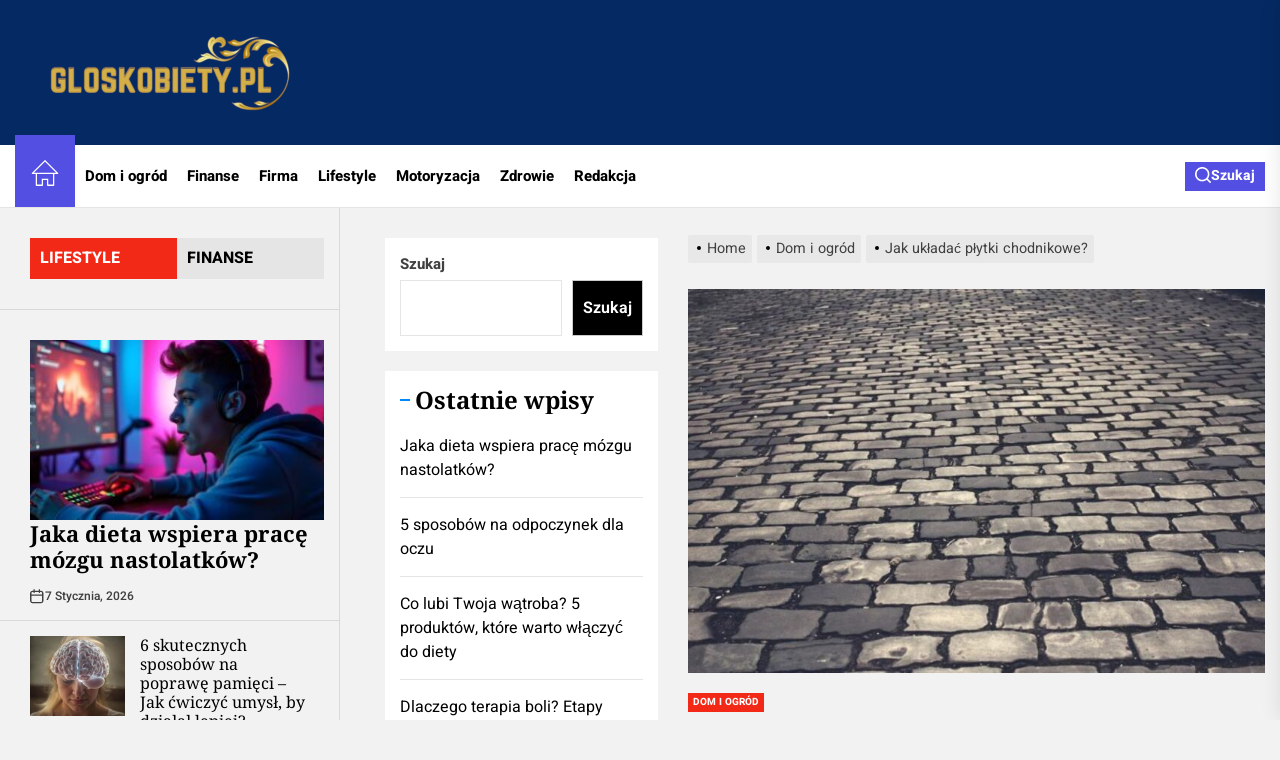

--- FILE ---
content_type: text/html; charset=UTF-8
request_url: https://www.gloskobiety.pl/jak-ukladac-plytki-chodnikowe/
body_size: 36174
content:
<!DOCTYPE html><html class="no-js" lang="pl-PL"><head><meta charset="UTF-8"><meta name="viewport" content="width=device-width, initial-scale=1"><link rel="profile" href="https://gmpg.org/xfn/11"><meta name='robots' content='index, follow, max-image-preview:large, max-snippet:-1, max-video-preview:-1' /> <script data-cfasync="false" data-pagespeed-no-defer>var gtm4wp_datalayer_name = "dataLayer";
	var dataLayer = dataLayer || [];</script> <title>Jak układać płytki chodnikowe? - GłosKobiety</title><link rel="canonical" href="https://www.gloskobiety.pl/jak-ukladac-plytki-chodnikowe/" /><meta property="og:locale" content="pl_PL" /><meta property="og:type" content="article" /><meta property="og:title" content="Jak układać płytki chodnikowe?" /><meta property="og:description" content="Czytelniku! Prosimy pamiętać, że wszystkie dane oraz porady zawarte na naszej stronie nie zastąpią własnej konsultacji ze ekspertem/lekarzem. Korzystanie z informacji umieszczonych na naszym blogu w praktyce zawsze powinno być konsultowane z profesjonalistą o odpowiednich kwalifikacjach. Redakcja i wydawcy tego bloga nie są w żaden sposób odpowiedzialni za korzystanie z informacji publikowanych na portalu. Jednym [&hellip;]" /><meta property="og:url" content="https://www.gloskobiety.pl/jak-ukladac-plytki-chodnikowe/" /><meta property="og:site_name" content="GłosKobiety" /><meta property="article:published_time" content="2023-11-13T18:23:33+00:00" /><meta property="article:modified_time" content="2023-11-23T08:46:44+00:00" /><meta property="og:image" content="https://www.gloskobiety.pl/wp-content/uploads/2023/11/jak-polozyc-plytki-chodnikowe.jpg" /><meta property="og:image:width" content="976" /><meta property="og:image:height" content="650" /><meta property="og:image:type" content="image/jpeg" /><meta name="author" content="redakcja" /><meta name="twitter:card" content="summary_large_image" /><meta name="twitter:label1" content="Napisane przez" /><meta name="twitter:data1" content="redakcja" /><meta name="twitter:label2" content="Szacowany czas czytania" /><meta name="twitter:data2" content="18 minut" /> <script type="application/ld+json" class="yoast-schema-graph">{"@context":"https://schema.org","@graph":[{"@type":"Article","@id":"https://www.gloskobiety.pl/jak-ukladac-plytki-chodnikowe/#article","isPartOf":{"@id":"https://www.gloskobiety.pl/jak-ukladac-plytki-chodnikowe/"},"author":{"name":"redakcja","@id":"https://www.gloskobiety.pl/#/schema/person/5f0a71b93584d6a996438afda33b135a"},"headline":"Jak układać płytki chodnikowe?","datePublished":"2023-11-13T18:23:33+00:00","dateModified":"2023-11-23T08:46:44+00:00","mainEntityOfPage":{"@id":"https://www.gloskobiety.pl/jak-ukladac-plytki-chodnikowe/"},"wordCount":3641,"publisher":{"@id":"https://www.gloskobiety.pl/#organization"},"image":{"@id":"https://www.gloskobiety.pl/jak-ukladac-plytki-chodnikowe/#primaryimage"},"thumbnailUrl":"https://www.gloskobiety.pl/wp-content/uploads/2023/11/plytki-chodnikowe-jak-ukladac.jpg","articleSection":["Dom i ogród"],"inLanguage":"pl-PL"},{"@type":"WebPage","@id":"https://www.gloskobiety.pl/jak-ukladac-plytki-chodnikowe/","url":"https://www.gloskobiety.pl/jak-ukladac-plytki-chodnikowe/","name":"Jak układać płytki chodnikowe? - GłosKobiety","isPartOf":{"@id":"https://www.gloskobiety.pl/#website"},"primaryImageOfPage":{"@id":"https://www.gloskobiety.pl/jak-ukladac-plytki-chodnikowe/#primaryimage"},"image":{"@id":"https://www.gloskobiety.pl/jak-ukladac-plytki-chodnikowe/#primaryimage"},"thumbnailUrl":"https://www.gloskobiety.pl/wp-content/uploads/2023/11/plytki-chodnikowe-jak-ukladac.jpg","datePublished":"2023-11-13T18:23:33+00:00","dateModified":"2023-11-23T08:46:44+00:00","breadcrumb":{"@id":"https://www.gloskobiety.pl/jak-ukladac-plytki-chodnikowe/#breadcrumb"},"inLanguage":"pl-PL","potentialAction":[{"@type":"ReadAction","target":["https://www.gloskobiety.pl/jak-ukladac-plytki-chodnikowe/"]}]},{"@type":"ImageObject","inLanguage":"pl-PL","@id":"https://www.gloskobiety.pl/jak-ukladac-plytki-chodnikowe/#primaryimage","url":"https://www.gloskobiety.pl/wp-content/uploads/2023/11/plytki-chodnikowe-jak-ukladac.jpg","contentUrl":"https://www.gloskobiety.pl/wp-content/uploads/2023/11/plytki-chodnikowe-jak-ukladac.jpg","width":976,"height":650,"caption":"płytki chodnikowe jak układać"},{"@type":"BreadcrumbList","@id":"https://www.gloskobiety.pl/jak-ukladac-plytki-chodnikowe/#breadcrumb","itemListElement":[{"@type":"ListItem","position":1,"name":"Strona główna","item":"https://www.gloskobiety.pl/"},{"@type":"ListItem","position":2,"name":"Jak układać płytki chodnikowe?"}]},{"@type":"WebSite","@id":"https://www.gloskobiety.pl/#website","url":"https://www.gloskobiety.pl/","name":"GłosKobiety","description":"","publisher":{"@id":"https://www.gloskobiety.pl/#organization"},"potentialAction":[{"@type":"SearchAction","target":{"@type":"EntryPoint","urlTemplate":"https://www.gloskobiety.pl/?s={search_term_string}"},"query-input":"required name=search_term_string"}],"inLanguage":"pl-PL"},{"@type":"Organization","@id":"https://www.gloskobiety.pl/#organization","name":"GłosKobiety","url":"https://www.gloskobiety.pl/","logo":{"@type":"ImageObject","inLanguage":"pl-PL","@id":"https://www.gloskobiety.pl/#/schema/logo/image/","url":"https://www.gloskobiety.pl/wp-content/uploads/2023/11/cropped-gloskobiety.pl-blog-wielotematyczny.png","contentUrl":"https://www.gloskobiety.pl/wp-content/uploads/2023/11/cropped-gloskobiety.pl-blog-wielotematyczny.png","width":671,"height":191,"caption":"GłosKobiety"},"image":{"@id":"https://www.gloskobiety.pl/#/schema/logo/image/"}},{"@type":"Person","@id":"https://www.gloskobiety.pl/#/schema/person/5f0a71b93584d6a996438afda33b135a","name":"redakcja","image":{"@type":"ImageObject","inLanguage":"pl-PL","@id":"https://www.gloskobiety.pl/#/schema/person/image/","url":"https://secure.gravatar.com/avatar/8637b7166687e40a02dd8eb9b9c22f56?s=96&d=identicon&r=g","contentUrl":"https://secure.gravatar.com/avatar/8637b7166687e40a02dd8eb9b9c22f56?s=96&d=identicon&r=g","caption":"redakcja"},"sameAs":["https://gloskobiety.pl"],"url":"https://www.gloskobiety.pl/redakcja/admin/"}]}</script> <link rel="alternate" type="application/rss+xml" title="GłosKobiety &raquo; Kanał z wpisami" href="https://www.gloskobiety.pl/feed/" /><link rel="alternate" type="application/rss+xml" title="GłosKobiety &raquo; Kanał z komentarzami" href="https://www.gloskobiety.pl/comments/feed/" /><link rel="alternate" type="application/rss+xml" title="GłosKobiety &raquo; Jak układać płytki chodnikowe? Kanał z komentarzami" href="https://www.gloskobiety.pl/jak-ukladac-plytki-chodnikowe/feed/" /><style>img.wp-smiley,
img.emoji {
	display: inline !important;
	border: none !important;
	box-shadow: none !important;
	height: 1em !important;
	width: 1em !important;
	margin: 0 0.07em !important;
	vertical-align: -0.1em !important;
	background: none !important;
	padding: 0 !important;
}</style><link rel='stylesheet' id='wp-block-library-css' href='https://www.gloskobiety.pl/wp-includes/css/dist/block-library/style.min.css?ver=dd998ad0e4ac4935d384ef8e5effc002' media='all' /><style id='wp-block-library-theme-inline-css'>.wp-block-audio figcaption{color:#555;font-size:13px;text-align:center}.is-dark-theme .wp-block-audio figcaption{color:hsla(0,0%,100%,.65)}.wp-block-audio{margin:0 0 1em}.wp-block-code{border:1px solid #ccc;border-radius:4px;font-family:Menlo,Consolas,monaco,monospace;padding:.8em 1em}.wp-block-embed figcaption{color:#555;font-size:13px;text-align:center}.is-dark-theme .wp-block-embed figcaption{color:hsla(0,0%,100%,.65)}.wp-block-embed{margin:0 0 1em}.blocks-gallery-caption{color:#555;font-size:13px;text-align:center}.is-dark-theme .blocks-gallery-caption{color:hsla(0,0%,100%,.65)}.wp-block-image figcaption{color:#555;font-size:13px;text-align:center}.is-dark-theme .wp-block-image figcaption{color:hsla(0,0%,100%,.65)}.wp-block-image{margin:0 0 1em}.wp-block-pullquote{border-bottom:4px solid;border-top:4px solid;color:currentColor;margin-bottom:1.75em}.wp-block-pullquote cite,.wp-block-pullquote footer,.wp-block-pullquote__citation{color:currentColor;font-size:.8125em;font-style:normal;text-transform:uppercase}.wp-block-quote{border-left:.25em solid;margin:0 0 1.75em;padding-left:1em}.wp-block-quote cite,.wp-block-quote footer{color:currentColor;font-size:.8125em;font-style:normal;position:relative}.wp-block-quote.has-text-align-right{border-left:none;border-right:.25em solid;padding-left:0;padding-right:1em}.wp-block-quote.has-text-align-center{border:none;padding-left:0}.wp-block-quote.is-large,.wp-block-quote.is-style-large,.wp-block-quote.is-style-plain{border:none}.wp-block-search .wp-block-search__label{font-weight:700}.wp-block-search__button{border:1px solid #ccc;padding:.375em .625em}:where(.wp-block-group.has-background){padding:1.25em 2.375em}.wp-block-separator.has-css-opacity{opacity:.4}.wp-block-separator{border:none;border-bottom:2px solid;margin-left:auto;margin-right:auto}.wp-block-separator.has-alpha-channel-opacity{opacity:1}.wp-block-separator:not(.is-style-wide):not(.is-style-dots){width:100px}.wp-block-separator.has-background:not(.is-style-dots){border-bottom:none;height:1px}.wp-block-separator.has-background:not(.is-style-wide):not(.is-style-dots){height:2px}.wp-block-table{margin:0 0 1em}.wp-block-table td,.wp-block-table th{word-break:normal}.wp-block-table figcaption{color:#555;font-size:13px;text-align:center}.is-dark-theme .wp-block-table figcaption{color:hsla(0,0%,100%,.65)}.wp-block-video figcaption{color:#555;font-size:13px;text-align:center}.is-dark-theme .wp-block-video figcaption{color:hsla(0,0%,100%,.65)}.wp-block-video{margin:0 0 1em}.wp-block-template-part.has-background{margin-bottom:0;margin-top:0;padding:1.25em 2.375em}</style><style id='classic-theme-styles-inline-css'>/*! This file is auto-generated */
.wp-block-button__link{color:#fff;background-color:#32373c;border-radius:9999px;box-shadow:none;text-decoration:none;padding:calc(.667em + 2px) calc(1.333em + 2px);font-size:1.125em}.wp-block-file__button{background:#32373c;color:#fff;text-decoration:none}</style><style id='global-styles-inline-css'>body{--wp--preset--color--black: #000000;--wp--preset--color--cyan-bluish-gray: #abb8c3;--wp--preset--color--white: #ffffff;--wp--preset--color--pale-pink: #f78da7;--wp--preset--color--vivid-red: #cf2e2e;--wp--preset--color--luminous-vivid-orange: #ff6900;--wp--preset--color--luminous-vivid-amber: #fcb900;--wp--preset--color--light-green-cyan: #7bdcb5;--wp--preset--color--vivid-green-cyan: #00d084;--wp--preset--color--pale-cyan-blue: #8ed1fc;--wp--preset--color--vivid-cyan-blue: #0693e3;--wp--preset--color--vivid-purple: #9b51e0;--wp--preset--gradient--vivid-cyan-blue-to-vivid-purple: linear-gradient(135deg,rgba(6,147,227,1) 0%,rgb(155,81,224) 100%);--wp--preset--gradient--light-green-cyan-to-vivid-green-cyan: linear-gradient(135deg,rgb(122,220,180) 0%,rgb(0,208,130) 100%);--wp--preset--gradient--luminous-vivid-amber-to-luminous-vivid-orange: linear-gradient(135deg,rgba(252,185,0,1) 0%,rgba(255,105,0,1) 100%);--wp--preset--gradient--luminous-vivid-orange-to-vivid-red: linear-gradient(135deg,rgba(255,105,0,1) 0%,rgb(207,46,46) 100%);--wp--preset--gradient--very-light-gray-to-cyan-bluish-gray: linear-gradient(135deg,rgb(238,238,238) 0%,rgb(169,184,195) 100%);--wp--preset--gradient--cool-to-warm-spectrum: linear-gradient(135deg,rgb(74,234,220) 0%,rgb(151,120,209) 20%,rgb(207,42,186) 40%,rgb(238,44,130) 60%,rgb(251,105,98) 80%,rgb(254,248,76) 100%);--wp--preset--gradient--blush-light-purple: linear-gradient(135deg,rgb(255,206,236) 0%,rgb(152,150,240) 100%);--wp--preset--gradient--blush-bordeaux: linear-gradient(135deg,rgb(254,205,165) 0%,rgb(254,45,45) 50%,rgb(107,0,62) 100%);--wp--preset--gradient--luminous-dusk: linear-gradient(135deg,rgb(255,203,112) 0%,rgb(199,81,192) 50%,rgb(65,88,208) 100%);--wp--preset--gradient--pale-ocean: linear-gradient(135deg,rgb(255,245,203) 0%,rgb(182,227,212) 50%,rgb(51,167,181) 100%);--wp--preset--gradient--electric-grass: linear-gradient(135deg,rgb(202,248,128) 0%,rgb(113,206,126) 100%);--wp--preset--gradient--midnight: linear-gradient(135deg,rgb(2,3,129) 0%,rgb(40,116,252) 100%);--wp--preset--font-size--small: 13px;--wp--preset--font-size--medium: 20px;--wp--preset--font-size--large: 36px;--wp--preset--font-size--x-large: 42px;--wp--preset--spacing--20: 0.44rem;--wp--preset--spacing--30: 0.67rem;--wp--preset--spacing--40: 1rem;--wp--preset--spacing--50: 1.5rem;--wp--preset--spacing--60: 2.25rem;--wp--preset--spacing--70: 3.38rem;--wp--preset--spacing--80: 5.06rem;--wp--preset--shadow--natural: 6px 6px 9px rgba(0, 0, 0, 0.2);--wp--preset--shadow--deep: 12px 12px 50px rgba(0, 0, 0, 0.4);--wp--preset--shadow--sharp: 6px 6px 0px rgba(0, 0, 0, 0.2);--wp--preset--shadow--outlined: 6px 6px 0px -3px rgba(255, 255, 255, 1), 6px 6px rgba(0, 0, 0, 1);--wp--preset--shadow--crisp: 6px 6px 0px rgba(0, 0, 0, 1);}:where(.is-layout-flex){gap: 0.5em;}:where(.is-layout-grid){gap: 0.5em;}body .is-layout-flow > .alignleft{float: left;margin-inline-start: 0;margin-inline-end: 2em;}body .is-layout-flow > .alignright{float: right;margin-inline-start: 2em;margin-inline-end: 0;}body .is-layout-flow > .aligncenter{margin-left: auto !important;margin-right: auto !important;}body .is-layout-constrained > .alignleft{float: left;margin-inline-start: 0;margin-inline-end: 2em;}body .is-layout-constrained > .alignright{float: right;margin-inline-start: 2em;margin-inline-end: 0;}body .is-layout-constrained > .aligncenter{margin-left: auto !important;margin-right: auto !important;}body .is-layout-constrained > :where(:not(.alignleft):not(.alignright):not(.alignfull)){max-width: var(--wp--style--global--content-size);margin-left: auto !important;margin-right: auto !important;}body .is-layout-constrained > .alignwide{max-width: var(--wp--style--global--wide-size);}body .is-layout-flex{display: flex;}body .is-layout-flex{flex-wrap: wrap;align-items: center;}body .is-layout-flex > *{margin: 0;}body .is-layout-grid{display: grid;}body .is-layout-grid > *{margin: 0;}:where(.wp-block-columns.is-layout-flex){gap: 2em;}:where(.wp-block-columns.is-layout-grid){gap: 2em;}:where(.wp-block-post-template.is-layout-flex){gap: 1.25em;}:where(.wp-block-post-template.is-layout-grid){gap: 1.25em;}.has-black-color{color: var(--wp--preset--color--black) !important;}.has-cyan-bluish-gray-color{color: var(--wp--preset--color--cyan-bluish-gray) !important;}.has-white-color{color: var(--wp--preset--color--white) !important;}.has-pale-pink-color{color: var(--wp--preset--color--pale-pink) !important;}.has-vivid-red-color{color: var(--wp--preset--color--vivid-red) !important;}.has-luminous-vivid-orange-color{color: var(--wp--preset--color--luminous-vivid-orange) !important;}.has-luminous-vivid-amber-color{color: var(--wp--preset--color--luminous-vivid-amber) !important;}.has-light-green-cyan-color{color: var(--wp--preset--color--light-green-cyan) !important;}.has-vivid-green-cyan-color{color: var(--wp--preset--color--vivid-green-cyan) !important;}.has-pale-cyan-blue-color{color: var(--wp--preset--color--pale-cyan-blue) !important;}.has-vivid-cyan-blue-color{color: var(--wp--preset--color--vivid-cyan-blue) !important;}.has-vivid-purple-color{color: var(--wp--preset--color--vivid-purple) !important;}.has-black-background-color{background-color: var(--wp--preset--color--black) !important;}.has-cyan-bluish-gray-background-color{background-color: var(--wp--preset--color--cyan-bluish-gray) !important;}.has-white-background-color{background-color: var(--wp--preset--color--white) !important;}.has-pale-pink-background-color{background-color: var(--wp--preset--color--pale-pink) !important;}.has-vivid-red-background-color{background-color: var(--wp--preset--color--vivid-red) !important;}.has-luminous-vivid-orange-background-color{background-color: var(--wp--preset--color--luminous-vivid-orange) !important;}.has-luminous-vivid-amber-background-color{background-color: var(--wp--preset--color--luminous-vivid-amber) !important;}.has-light-green-cyan-background-color{background-color: var(--wp--preset--color--light-green-cyan) !important;}.has-vivid-green-cyan-background-color{background-color: var(--wp--preset--color--vivid-green-cyan) !important;}.has-pale-cyan-blue-background-color{background-color: var(--wp--preset--color--pale-cyan-blue) !important;}.has-vivid-cyan-blue-background-color{background-color: var(--wp--preset--color--vivid-cyan-blue) !important;}.has-vivid-purple-background-color{background-color: var(--wp--preset--color--vivid-purple) !important;}.has-black-border-color{border-color: var(--wp--preset--color--black) !important;}.has-cyan-bluish-gray-border-color{border-color: var(--wp--preset--color--cyan-bluish-gray) !important;}.has-white-border-color{border-color: var(--wp--preset--color--white) !important;}.has-pale-pink-border-color{border-color: var(--wp--preset--color--pale-pink) !important;}.has-vivid-red-border-color{border-color: var(--wp--preset--color--vivid-red) !important;}.has-luminous-vivid-orange-border-color{border-color: var(--wp--preset--color--luminous-vivid-orange) !important;}.has-luminous-vivid-amber-border-color{border-color: var(--wp--preset--color--luminous-vivid-amber) !important;}.has-light-green-cyan-border-color{border-color: var(--wp--preset--color--light-green-cyan) !important;}.has-vivid-green-cyan-border-color{border-color: var(--wp--preset--color--vivid-green-cyan) !important;}.has-pale-cyan-blue-border-color{border-color: var(--wp--preset--color--pale-cyan-blue) !important;}.has-vivid-cyan-blue-border-color{border-color: var(--wp--preset--color--vivid-cyan-blue) !important;}.has-vivid-purple-border-color{border-color: var(--wp--preset--color--vivid-purple) !important;}.has-vivid-cyan-blue-to-vivid-purple-gradient-background{background: var(--wp--preset--gradient--vivid-cyan-blue-to-vivid-purple) !important;}.has-light-green-cyan-to-vivid-green-cyan-gradient-background{background: var(--wp--preset--gradient--light-green-cyan-to-vivid-green-cyan) !important;}.has-luminous-vivid-amber-to-luminous-vivid-orange-gradient-background{background: var(--wp--preset--gradient--luminous-vivid-amber-to-luminous-vivid-orange) !important;}.has-luminous-vivid-orange-to-vivid-red-gradient-background{background: var(--wp--preset--gradient--luminous-vivid-orange-to-vivid-red) !important;}.has-very-light-gray-to-cyan-bluish-gray-gradient-background{background: var(--wp--preset--gradient--very-light-gray-to-cyan-bluish-gray) !important;}.has-cool-to-warm-spectrum-gradient-background{background: var(--wp--preset--gradient--cool-to-warm-spectrum) !important;}.has-blush-light-purple-gradient-background{background: var(--wp--preset--gradient--blush-light-purple) !important;}.has-blush-bordeaux-gradient-background{background: var(--wp--preset--gradient--blush-bordeaux) !important;}.has-luminous-dusk-gradient-background{background: var(--wp--preset--gradient--luminous-dusk) !important;}.has-pale-ocean-gradient-background{background: var(--wp--preset--gradient--pale-ocean) !important;}.has-electric-grass-gradient-background{background: var(--wp--preset--gradient--electric-grass) !important;}.has-midnight-gradient-background{background: var(--wp--preset--gradient--midnight) !important;}.has-small-font-size{font-size: var(--wp--preset--font-size--small) !important;}.has-medium-font-size{font-size: var(--wp--preset--font-size--medium) !important;}.has-large-font-size{font-size: var(--wp--preset--font-size--large) !important;}.has-x-large-font-size{font-size: var(--wp--preset--font-size--x-large) !important;}
.wp-block-navigation a:where(:not(.wp-element-button)){color: inherit;}
:where(.wp-block-post-template.is-layout-flex){gap: 1.25em;}:where(.wp-block-post-template.is-layout-grid){gap: 1.25em;}
:where(.wp-block-columns.is-layout-flex){gap: 2em;}:where(.wp-block-columns.is-layout-grid){gap: 2em;}
.wp-block-pullquote{font-size: 1.5em;line-height: 1.6;}</style><link rel='stylesheet' id='cfblbcss-css' href='https://www.gloskobiety.pl/wp-content/plugins/cardoza-facebook-like-box/cardozafacebook.css?ver=dd998ad0e4ac4935d384ef8e5effc002' media='all' /><link rel='stylesheet' id='wpdiscuz-frontend-css-css' href='https://www.gloskobiety.pl/wp-content/plugins/wpdiscuz/themes/default/style.css?ver=7.6.27' media='all' /><style id='wpdiscuz-frontend-css-inline-css'>#wpdcom .wpd-blog-administrator .wpd-comment-label{color:#ffffff;background-color:#00B38F;border:none}#wpdcom .wpd-blog-administrator .wpd-comment-author, #wpdcom .wpd-blog-administrator .wpd-comment-author a{color:#00B38F}#wpdcom.wpd-layout-1 .wpd-comment .wpd-blog-administrator .wpd-avatar img{border-color:#00B38F}#wpdcom.wpd-layout-2 .wpd-comment.wpd-reply .wpd-comment-wrap.wpd-blog-administrator{border-left:3px solid #00B38F}#wpdcom.wpd-layout-2 .wpd-comment .wpd-blog-administrator .wpd-avatar img{border-bottom-color:#00B38F}#wpdcom.wpd-layout-3 .wpd-blog-administrator .wpd-comment-subheader{border-top:1px dashed #00B38F}#wpdcom.wpd-layout-3 .wpd-reply .wpd-blog-administrator .wpd-comment-right{border-left:1px solid #00B38F}#wpdcom .wpd-blog-editor .wpd-comment-label{color:#ffffff;background-color:#00B38F;border:none}#wpdcom .wpd-blog-editor .wpd-comment-author, #wpdcom .wpd-blog-editor .wpd-comment-author a{color:#00B38F}#wpdcom.wpd-layout-1 .wpd-comment .wpd-blog-editor .wpd-avatar img{border-color:#00B38F}#wpdcom.wpd-layout-2 .wpd-comment.wpd-reply .wpd-comment-wrap.wpd-blog-editor{border-left:3px solid #00B38F}#wpdcom.wpd-layout-2 .wpd-comment .wpd-blog-editor .wpd-avatar img{border-bottom-color:#00B38F}#wpdcom.wpd-layout-3 .wpd-blog-editor .wpd-comment-subheader{border-top:1px dashed #00B38F}#wpdcom.wpd-layout-3 .wpd-reply .wpd-blog-editor .wpd-comment-right{border-left:1px solid #00B38F}#wpdcom .wpd-blog-author .wpd-comment-label{color:#ffffff;background-color:#00B38F;border:none}#wpdcom .wpd-blog-author .wpd-comment-author, #wpdcom .wpd-blog-author .wpd-comment-author a{color:#00B38F}#wpdcom.wpd-layout-1 .wpd-comment .wpd-blog-author .wpd-avatar img{border-color:#00B38F}#wpdcom.wpd-layout-2 .wpd-comment .wpd-blog-author .wpd-avatar img{border-bottom-color:#00B38F}#wpdcom.wpd-layout-3 .wpd-blog-author .wpd-comment-subheader{border-top:1px dashed #00B38F}#wpdcom.wpd-layout-3 .wpd-reply .wpd-blog-author .wpd-comment-right{border-left:1px solid #00B38F}#wpdcom .wpd-blog-contributor .wpd-comment-label{color:#ffffff;background-color:#00B38F;border:none}#wpdcom .wpd-blog-contributor .wpd-comment-author, #wpdcom .wpd-blog-contributor .wpd-comment-author a{color:#00B38F}#wpdcom.wpd-layout-1 .wpd-comment .wpd-blog-contributor .wpd-avatar img{border-color:#00B38F}#wpdcom.wpd-layout-2 .wpd-comment .wpd-blog-contributor .wpd-avatar img{border-bottom-color:#00B38F}#wpdcom.wpd-layout-3 .wpd-blog-contributor .wpd-comment-subheader{border-top:1px dashed #00B38F}#wpdcom.wpd-layout-3 .wpd-reply .wpd-blog-contributor .wpd-comment-right{border-left:1px solid #00B38F}#wpdcom .wpd-blog-subscriber .wpd-comment-label{color:#ffffff;background-color:#00B38F;border:none}#wpdcom .wpd-blog-subscriber .wpd-comment-author, #wpdcom .wpd-blog-subscriber .wpd-comment-author a{color:#00B38F}#wpdcom.wpd-layout-2 .wpd-comment .wpd-blog-subscriber .wpd-avatar img{border-bottom-color:#00B38F}#wpdcom.wpd-layout-3 .wpd-blog-subscriber .wpd-comment-subheader{border-top:1px dashed #00B38F}#wpdcom .wpd-blog-translator .wpd-comment-label{color:#ffffff;background-color:#00B38F;border:none}#wpdcom .wpd-blog-translator .wpd-comment-author, #wpdcom .wpd-blog-translator .wpd-comment-author a{color:#00B38F}#wpdcom.wpd-layout-1 .wpd-comment .wpd-blog-translator .wpd-avatar img{border-color:#00B38F}#wpdcom.wpd-layout-2 .wpd-comment .wpd-blog-translator .wpd-avatar img{border-bottom-color:#00B38F}#wpdcom.wpd-layout-3 .wpd-blog-translator .wpd-comment-subheader{border-top:1px dashed #00B38F}#wpdcom.wpd-layout-3 .wpd-reply .wpd-blog-translator .wpd-comment-right{border-left:1px solid #00B38F}#wpdcom .wpd-blog-wpseo_manager .wpd-comment-label{color:#ffffff;background-color:#00B38F;border:none}#wpdcom .wpd-blog-wpseo_manager .wpd-comment-author, #wpdcom .wpd-blog-wpseo_manager .wpd-comment-author a{color:#00B38F}#wpdcom.wpd-layout-1 .wpd-comment .wpd-blog-wpseo_manager .wpd-avatar img{border-color:#00B38F}#wpdcom.wpd-layout-2 .wpd-comment .wpd-blog-wpseo_manager .wpd-avatar img{border-bottom-color:#00B38F}#wpdcom.wpd-layout-3 .wpd-blog-wpseo_manager .wpd-comment-subheader{border-top:1px dashed #00B38F}#wpdcom.wpd-layout-3 .wpd-reply .wpd-blog-wpseo_manager .wpd-comment-right{border-left:1px solid #00B38F}#wpdcom .wpd-blog-wpseo_editor .wpd-comment-label{color:#ffffff;background-color:#00B38F;border:none}#wpdcom .wpd-blog-wpseo_editor .wpd-comment-author, #wpdcom .wpd-blog-wpseo_editor .wpd-comment-author a{color:#00B38F}#wpdcom.wpd-layout-1 .wpd-comment .wpd-blog-wpseo_editor .wpd-avatar img{border-color:#00B38F}#wpdcom.wpd-layout-2 .wpd-comment .wpd-blog-wpseo_editor .wpd-avatar img{border-bottom-color:#00B38F}#wpdcom.wpd-layout-3 .wpd-blog-wpseo_editor .wpd-comment-subheader{border-top:1px dashed #00B38F}#wpdcom.wpd-layout-3 .wpd-reply .wpd-blog-wpseo_editor .wpd-comment-right{border-left:1px solid #00B38F}#wpdcom .wpd-blog-post_author .wpd-comment-label{color:#ffffff;background-color:#00B38F;border:none}#wpdcom .wpd-blog-post_author .wpd-comment-author, #wpdcom .wpd-blog-post_author .wpd-comment-author a{color:#00B38F}#wpdcom .wpd-blog-post_author .wpd-avatar img{border-color:#00B38F}#wpdcom.wpd-layout-1 .wpd-comment .wpd-blog-post_author .wpd-avatar img{border-color:#00B38F}#wpdcom.wpd-layout-2 .wpd-comment.wpd-reply .wpd-comment-wrap.wpd-blog-post_author{border-left:3px solid #00B38F}#wpdcom.wpd-layout-2 .wpd-comment .wpd-blog-post_author .wpd-avatar img{border-bottom-color:#00B38F}#wpdcom.wpd-layout-3 .wpd-blog-post_author .wpd-comment-subheader{border-top:1px dashed #00B38F}#wpdcom.wpd-layout-3 .wpd-reply .wpd-blog-post_author .wpd-comment-right{border-left:1px solid #00B38F}#wpdcom .wpd-blog-guest .wpd-comment-label{color:#ffffff;background-color:#00B38F;border:none}#wpdcom .wpd-blog-guest .wpd-comment-author, #wpdcom .wpd-blog-guest .wpd-comment-author a{color:#00B38F}#wpdcom.wpd-layout-3 .wpd-blog-guest .wpd-comment-subheader{border-top:1px dashed #00B38F}#comments, #respond, .comments-area, #wpdcom{}#wpdcom .ql-editor > *{color:#777777}#wpdcom .ql-editor::before{}#wpdcom .ql-toolbar{border:1px solid #DDDDDD;border-top:none}#wpdcom .ql-container{border:1px solid #DDDDDD;border-bottom:none}#wpdcom .wpd-form-row .wpdiscuz-item input[type="text"], #wpdcom .wpd-form-row .wpdiscuz-item input[type="email"], #wpdcom .wpd-form-row .wpdiscuz-item input[type="url"], #wpdcom .wpd-form-row .wpdiscuz-item input[type="color"], #wpdcom .wpd-form-row .wpdiscuz-item input[type="date"], #wpdcom .wpd-form-row .wpdiscuz-item input[type="datetime"], #wpdcom .wpd-form-row .wpdiscuz-item input[type="datetime-local"], #wpdcom .wpd-form-row .wpdiscuz-item input[type="month"], #wpdcom .wpd-form-row .wpdiscuz-item input[type="number"], #wpdcom .wpd-form-row .wpdiscuz-item input[type="time"], #wpdcom textarea, #wpdcom select{border:1px solid #DDDDDD;color:#777777}#wpdcom .wpd-form-row .wpdiscuz-item textarea{border:1px solid #DDDDDD}#wpdcom input::placeholder, #wpdcom textarea::placeholder, #wpdcom input::-moz-placeholder, #wpdcom textarea::-webkit-input-placeholder{}#wpdcom .wpd-comment-text{color:#777777}#wpdcom .wpd-thread-head .wpd-thread-info{border-bottom:2px solid #00B38F}#wpdcom .wpd-thread-head .wpd-thread-info.wpd-reviews-tab svg{fill:#00B38F}#wpdcom .wpd-thread-head .wpdiscuz-user-settings{border-bottom:2px solid #00B38F}#wpdcom .wpd-thread-head .wpdiscuz-user-settings:hover{color:#00B38F}#wpdcom .wpd-comment .wpd-follow-link:hover{color:#00B38F}#wpdcom .wpd-comment-status .wpd-sticky{color:#00B38F}#wpdcom .wpd-thread-filter .wpdf-active{color:#00B38F;border-bottom-color:#00B38F}#wpdcom .wpd-comment-info-bar{border:1px dashed #33c3a6;background:#e6f8f4}#wpdcom .wpd-comment-info-bar .wpd-current-view i{color:#00B38F}#wpdcom .wpd-filter-view-all:hover{background:#00B38F}#wpdcom .wpdiscuz-item .wpdiscuz-rating > label{color:#DDDDDD}#wpdcom .wpdiscuz-item .wpdiscuz-rating:not(:checked) > label:hover, .wpdiscuz-rating:not(:checked) > label:hover ~ label{}#wpdcom .wpdiscuz-item .wpdiscuz-rating > input ~ label:hover, #wpdcom .wpdiscuz-item .wpdiscuz-rating > input:not(:checked) ~ label:hover ~ label, #wpdcom .wpdiscuz-item .wpdiscuz-rating > input:not(:checked) ~ label:hover ~ label{color:#FFED85}#wpdcom .wpdiscuz-item .wpdiscuz-rating > input:checked ~ label:hover, #wpdcom .wpdiscuz-item .wpdiscuz-rating > input:checked ~ label:hover, #wpdcom .wpdiscuz-item .wpdiscuz-rating > label:hover ~ input:checked ~ label, #wpdcom .wpdiscuz-item .wpdiscuz-rating > input:checked + label:hover ~ label, #wpdcom .wpdiscuz-item .wpdiscuz-rating > input:checked ~ label:hover ~ label, .wpd-custom-field .wcf-active-star, #wpdcom .wpdiscuz-item .wpdiscuz-rating > input:checked ~ label{color:#FFD700}#wpd-post-rating .wpd-rating-wrap .wpd-rating-stars svg .wpd-star{fill:#DDDDDD}#wpd-post-rating .wpd-rating-wrap .wpd-rating-stars svg .wpd-active{fill:#FFD700}#wpd-post-rating .wpd-rating-wrap .wpd-rate-starts svg .wpd-star{fill:#DDDDDD}#wpd-post-rating .wpd-rating-wrap .wpd-rate-starts:hover svg .wpd-star{fill:#FFED85}#wpd-post-rating.wpd-not-rated .wpd-rating-wrap .wpd-rate-starts svg:hover ~ svg .wpd-star{fill:#DDDDDD}.wpdiscuz-post-rating-wrap .wpd-rating .wpd-rating-wrap .wpd-rating-stars svg .wpd-star{fill:#DDDDDD}.wpdiscuz-post-rating-wrap .wpd-rating .wpd-rating-wrap .wpd-rating-stars svg .wpd-active{fill:#FFD700}#wpdcom .wpd-comment .wpd-follow-active{color:#ff7a00}#wpdcom .page-numbers{color:#555;border:#555 1px solid}#wpdcom span.current{background:#555}#wpdcom.wpd-layout-1 .wpd-new-loaded-comment > .wpd-comment-wrap > .wpd-comment-right{background:#FFFAD6}#wpdcom.wpd-layout-2 .wpd-new-loaded-comment.wpd-comment > .wpd-comment-wrap > .wpd-comment-right{background:#FFFAD6}#wpdcom.wpd-layout-2 .wpd-new-loaded-comment.wpd-comment.wpd-reply > .wpd-comment-wrap > .wpd-comment-right{background:transparent}#wpdcom.wpd-layout-2 .wpd-new-loaded-comment.wpd-comment.wpd-reply > .wpd-comment-wrap{background:#FFFAD6}#wpdcom.wpd-layout-3 .wpd-new-loaded-comment.wpd-comment > .wpd-comment-wrap > .wpd-comment-right{background:#FFFAD6}#wpdcom .wpd-follow:hover i, #wpdcom .wpd-unfollow:hover i, #wpdcom .wpd-comment .wpd-follow-active:hover i{color:#00B38F}#wpdcom .wpdiscuz-readmore{cursor:pointer;color:#00B38F}.wpd-custom-field .wcf-pasiv-star, #wpcomm .wpdiscuz-item .wpdiscuz-rating > label{color:#DDDDDD}.wpd-wrapper .wpd-list-item.wpd-active{border-top:3px solid #00B38F}#wpdcom.wpd-layout-2 .wpd-comment.wpd-reply.wpd-unapproved-comment .wpd-comment-wrap{border-left:3px solid #FFFAD6}#wpdcom.wpd-layout-3 .wpd-comment.wpd-reply.wpd-unapproved-comment .wpd-comment-right{border-left:1px solid #FFFAD6}#wpdcom .wpd-prim-button{background-color:#07B290;color:#FFFFFF}#wpdcom .wpd_label__check i.wpdicon-on{color:#07B290;border:1px solid #83d9c8}#wpd-bubble-wrapper #wpd-bubble-all-comments-count{color:#1DB99A}#wpd-bubble-wrapper > div{background-color:#1DB99A}#wpd-bubble-wrapper > #wpd-bubble #wpd-bubble-add-message{background-color:#1DB99A}#wpd-bubble-wrapper > #wpd-bubble #wpd-bubble-add-message::before{border-left-color:#1DB99A;border-right-color:#1DB99A}#wpd-bubble-wrapper.wpd-right-corner > #wpd-bubble #wpd-bubble-add-message::before{border-left-color:#1DB99A;border-right-color:#1DB99A}.wpd-inline-icon-wrapper path.wpd-inline-icon-first{fill:#1DB99A}.wpd-inline-icon-count{background-color:#1DB99A}.wpd-inline-icon-count::before{border-right-color:#1DB99A}.wpd-inline-form-wrapper::before{border-bottom-color:#1DB99A}.wpd-inline-form-question{background-color:#1DB99A}.wpd-inline-form{background-color:#1DB99A}.wpd-last-inline-comments-wrapper{border-color:#1DB99A}.wpd-last-inline-comments-wrapper::before{border-bottom-color:#1DB99A}.wpd-last-inline-comments-wrapper .wpd-view-all-inline-comments{background:#1DB99A}.wpd-last-inline-comments-wrapper .wpd-view-all-inline-comments:hover,.wpd-last-inline-comments-wrapper .wpd-view-all-inline-comments:active,.wpd-last-inline-comments-wrapper .wpd-view-all-inline-comments:focus{background-color:#1DB99A}#wpdcom .ql-snow .ql-tooltip[data-mode="link"]::before{content:"Enter link:"}#wpdcom .ql-snow .ql-tooltip.ql-editing a.ql-action::after{content:"Zapisz"}.comments-area{width:auto}</style><link rel='stylesheet' id='wpdiscuz-fa-css' href='https://www.gloskobiety.pl/wp-content/plugins/wpdiscuz/assets/third-party/font-awesome-5.13.0/css/fa.min.css?ver=7.6.27' media='all' /><link rel='stylesheet' id='wpdiscuz-combo-css-css' href='https://www.gloskobiety.pl/wp-content/plugins/wpdiscuz/assets/css/wpdiscuz-combo.min.css?ver=dd998ad0e4ac4935d384ef8e5effc002' media='all' /><link rel='stylesheet' id='ez-toc-css' href='https://www.gloskobiety.pl/wp-content/plugins/easy-table-of-contents/assets/css/screen.min.css?ver=2.0.57.1' media='all' /><style id='ez-toc-inline-css'>div#ez-toc-container .ez-toc-title {font-size: 120%;}div#ez-toc-container .ez-toc-title {font-weight: 500;}div#ez-toc-container ul li {font-size: 95%;}div#ez-toc-container nav ul ul li ul li {font-size: 90%!important;}
.ez-toc-container-direction {direction: ltr;}.ez-toc-counter ul{counter-reset: item ;}.ez-toc-counter nav ul li a::before {content: counters(item, ".", decimal) ". ";display: inline-block;counter-increment: item;flex-grow: 0;flex-shrink: 0;margin-right: .2em; float: left; }.ez-toc-widget-direction {direction: ltr;}.ez-toc-widget-container ul{counter-reset: item ;}.ez-toc-widget-container nav ul li a::before {content: counters(item, ".", decimal) ". ";display: inline-block;counter-increment: item;flex-grow: 0;flex-shrink: 0;margin-right: .2em; float: left; }</style><link rel='stylesheet' id='silvermountain-google-fonts-css' href='https://www.gloskobiety.pl/wp-content/fonts/ea88d8dabb58179b9194b3a960b0727c.css?ver=1.1.3' media='all' /><link rel='stylesheet' id='sidr-nav-css' href='https://www.gloskobiety.pl/wp-content/themes/silvermountain/assets/lib/sidr/css/jquery.sidr.dark.css?ver=dd998ad0e4ac4935d384ef8e5effc002' media='all' /><link rel='stylesheet' id='slick-css' href='https://www.gloskobiety.pl/wp-content/themes/silvermountain/assets/lib/slick/css/slick.min.css?ver=dd998ad0e4ac4935d384ef8e5effc002' media='all' /><link rel='stylesheet' id='silvermountain-style-css' href='https://www.gloskobiety.pl/wp-content/themes/silvermountain/style.css?ver=1.1.3' media='all' /> <script src='https://www.gloskobiety.pl/wp-includes/js/jquery/jquery.min.js?ver=3.7.0' id='jquery-core-js'></script> <link rel="https://api.w.org/" href="https://www.gloskobiety.pl/wp-json/" /><link rel="alternate" type="application/json" href="https://www.gloskobiety.pl/wp-json/wp/v2/posts/2274" /><link rel="EditURI" type="application/rsd+xml" title="RSD" href="https://www.gloskobiety.pl/xmlrpc.php?rsd" /><link rel='shortlink' href='https://www.gloskobiety.pl/?p=2274' /><link rel="alternate" type="application/json+oembed" href="https://www.gloskobiety.pl/wp-json/oembed/1.0/embed?url=https%3A%2F%2Fwww.gloskobiety.pl%2Fjak-ukladac-plytki-chodnikowe%2F" /><link rel="alternate" type="text/xml+oembed" href="https://www.gloskobiety.pl/wp-json/oembed/1.0/embed?url=https%3A%2F%2Fwww.gloskobiety.pl%2Fjak-ukladac-plytki-chodnikowe%2F&#038;format=xml" /> <script data-cfasync="false" data-pagespeed-no-defer type="text/javascript">var dataLayer_content = {"pagePostType":"post","pagePostType2":"single-post","pageCategory":["dom-i-ogrod"],"pagePostAuthor":"redakcja"};
	dataLayer.push( dataLayer_content );</script> <script data-cfasync="false">(function(w,d,s,l,i){w[l]=w[l]||[];w[l].push({'gtm.start':
new Date().getTime(),event:'gtm.js'});var f=d.getElementsByTagName(s)[0],
j=d.createElement(s),dl=l!='dataLayer'?'&l='+l:'';j.async=true;j.src=
'//www.googletagmanager.com/gtm.js?id='+i+dl;f.parentNode.insertBefore(j,f);
})(window,document,'script','dataLayer','GTM-TJHDQ7L4');</script> 
<style>.recentcomments a{display:inline !important;padding:0 !important;margin:0 !important;}</style><noscript><style>.lazyload[data-src]{display:none !important;}</style></noscript><style>.lazyload{background-image:none !important;}.lazyload:before{background-image:none !important;}</style><style type="text/css">.header-titles .custom-logo-name,
		.site-description {
            display:none;
			position: absolute;
			clip: rect(1px, 1px, 1px, 1px);
		}</style><link rel="icon" href="https://www.gloskobiety.pl/wp-content/uploads/2023/11/cropped-gloskobiety.pl-blog-32x32.jpg" sizes="32x32" /><link rel="icon" href="https://www.gloskobiety.pl/wp-content/uploads/2023/11/cropped-gloskobiety.pl-blog-192x192.jpg" sizes="192x192" /><link rel="apple-touch-icon" href="https://www.gloskobiety.pl/wp-content/uploads/2023/11/cropped-gloskobiety.pl-blog-180x180.jpg" /><meta name="msapplication-TileImage" content="https://www.gloskobiety.pl/wp-content/uploads/2023/11/cropped-gloskobiety.pl-blog-270x270.jpg" /><style type='text/css' media='all'>.site-logo .custom-logo-link{
        max-width:  300px;
    }

    @media (min-width: 1200px) {
    .header-titles .site-title,
    .header-titles .custom-logo-name{
    font-size: 100px;
    }
    }

    body, input, select, optgroup, textarea{
    color: #404040;
    }

    a,
    .widget-title,
    .block-title-wrapper .block-title{
    color: #000000;
    }

    .theme-block,
    .theme-aside-panel,
    #theme-banner-navs,
    .header-navbar,
    .megamenu-recent-article,
    .posts-navigation,
    .post-navigation{
    border-color: rgba(0,0,0,0.1);
    }

    #theme-banner-navs:before,
    #theme-banner-navs:after{
    border-color: rgba(0,0,0,0.2);
    }

    .megamenu-recent-article,
    .widget_recent_entries ul li,
    .widget_categories ul li,
    .widget_pages ul li,
    .widget_archive ul li,
    .widget_meta ul li,
    .widget_recent_comments ul li,
    .widget_block .wp-block-latest-posts li,
    .widget_block .wp-block-categories li,
    .widget_block .wp-block-archives li,
    .widget_block .wp-block-latest-comments li{
    border-bottom-color: rgba(0,0,0,0.1);
    }
    .theme-svg-seperator{
    color: rgba(0,0,0,0.2);
    }</style></head><body data-rsssl=1 class="post-template-default single single-post postid-2274 single-format-standard wp-custom-logo wp-embed-responsive left-sidebar twp-single-grid"><div id="page" class="hfeed site">
<a class="skip-link screen-reader-text" href="#content">Skip to the content</a><header id="site-header" class="theme-header " role="banner"><div class="header-mainbar  "  ><div class="wrapper-fluid header-wrapper"><div class="header-item header-item-left"><div class="header-titles"><div class="site-logo site-branding"><a href="https://www.gloskobiety.pl/" class="custom-logo-link" rel="home"><img width="671" height="191" src="[data-uri]" class="custom-logo lazyload" alt="gloskobiety.pl blog wielotematyczny" decoding="async" fetchpriority="high"   data-src="https://www.gloskobiety.pl/wp-content/uploads/2023/11/cropped-gloskobiety.pl-blog-wielotematyczny.png" data-srcset="https://www.gloskobiety.pl/wp-content/uploads/2023/11/cropped-gloskobiety.pl-blog-wielotematyczny.png 671w, https://www.gloskobiety.pl/wp-content/uploads/2023/11/cropped-gloskobiety.pl-blog-wielotematyczny-300x85.png 300w" data-sizes="auto" data-eio-rwidth="671" data-eio-rheight="191" /><noscript><img width="671" height="191" src="https://www.gloskobiety.pl/wp-content/uploads/2023/11/cropped-gloskobiety.pl-blog-wielotematyczny.png" class="custom-logo" alt="gloskobiety.pl blog wielotematyczny" decoding="async" fetchpriority="high" srcset="https://www.gloskobiety.pl/wp-content/uploads/2023/11/cropped-gloskobiety.pl-blog-wielotematyczny.png 671w, https://www.gloskobiety.pl/wp-content/uploads/2023/11/cropped-gloskobiety.pl-blog-wielotematyczny-300x85.png 300w" sizes="(max-width: 671px) 100vw, 671px" data-eio="l" /></noscript></a><span class="screen-reader-text">GłosKobiety</span><a href="https://www.gloskobiety.pl/" class="custom-logo-name">GłosKobiety</a></div></div></div><div class="header-item header-item-right"><div id="theme-extrabar" class="theme-navextras"></div></div></div></div><div class="header-navbar"><div class="wrapper-fluid header-wrapper"><div class="header-item header-item-left"><div class="site-navigation"><nav class="primary-menu-wrapper" aria-label="Horizontal" role="navigation"><ul class="primary-menu theme-menu"><li class="brand-home"><a title="Home" href="https://www.gloskobiety.pl"><span><svg class="svg-icon" aria-hidden="true" role="img" focusable="false" xmlns="http://www.w3.org/2000/svg" width="20" height="20" viewBox="0 0 20 20"><path fill="currentColor" d="M18.121,9.88l-7.832-7.836c-0.155-0.158-0.428-0.155-0.584,0L1.842,9.913c-0.262,0.263-0.073,0.705,0.292,0.705h2.069v7.042c0,0.227,0.187,0.414,0.414,0.414h3.725c0.228,0,0.414-0.188,0.414-0.414v-3.313h2.483v3.313c0,0.227,0.187,0.414,0.413,0.414h3.726c0.229,0,0.414-0.188,0.414-0.414v-7.042h2.068h0.004C18.331,10.617,18.389,10.146,18.121,9.88 M14.963,17.245h-2.896v-3.313c0-0.229-0.186-0.415-0.414-0.415H8.342c-0.228,0-0.414,0.187-0.414,0.415v3.313H5.032v-6.628h9.931V17.245z M3.133,9.79l6.864-6.868l6.867,6.868H3.133z"></path></svg></span></a></li><li id=menu-item-2790 class="menu-item menu-item-type-taxonomy menu-item-object-category current-post-ancestor current-menu-parent current-post-parent menu-item-2790"><a href="https://www.gloskobiety.pl/dom-i-ogrod/">Dom i ogród</a></li><li id=menu-item-2791 class="menu-item menu-item-type-taxonomy menu-item-object-category menu-item-2791"><a href="https://www.gloskobiety.pl/finanse/">Finanse</a></li><li id=menu-item-2792 class="menu-item menu-item-type-taxonomy menu-item-object-category menu-item-2792"><a href="https://www.gloskobiety.pl/firma/">Firma</a></li><li id=menu-item-2793 class="menu-item menu-item-type-taxonomy menu-item-object-category menu-item-2793"><a href="https://www.gloskobiety.pl/lifestyle/">Lifestyle</a></li><li id=menu-item-2794 class="menu-item menu-item-type-taxonomy menu-item-object-category menu-item-2794"><a href="https://www.gloskobiety.pl/motoryzacja/">Motoryzacja</a></li><li id=menu-item-2795 class="menu-item menu-item-type-taxonomy menu-item-object-category menu-item-2795"><a href="https://www.gloskobiety.pl/zdrowie/">Zdrowie</a></li><li id=menu-item-2833 class="menu-item menu-item-type-post_type menu-item-object-page menu-item-2833"><a href="https://www.gloskobiety.pl/redakcja/">Redakcja</a></li></ul></nav></div></div><div class="header-item header-item-right"><div class="navbar-controls hide-no-js"><button type="button" class="navbar-control navbar-control-offcanvas">
<span class="navbar-control-trigger" tabindex="-1">
<span class="navbar-control-info">
<span class="navbar-control-label">
Menu                        </span>
<span class="navbar-control-icon">
<svg class="svg-icon" aria-hidden="true" role="img" focusable="false" xmlns="http://www.w3.org/2000/svg" width="20" height="20" viewBox="0 0 20 20"><path fill="currentColor" d="M1 3v2h18V3zm0 8h18V9H1zm0 6h18v-2H1z" /></svg>                        </span>
</span>
</span>
</button><button type="button" class="navbar-control navbar-control-search">
<span class="navbar-control-trigger" tabindex="-1">
<span>
<svg class="svg-icon" aria-hidden="true" role="img" focusable="false" xmlns="http://www.w3.org/2000/svg" width="16" height="16" viewBox="0 0 20 20"><path fill="currentColor" d="M1148.0319,95.6176858 L1151.70711,99.2928932 C1152.09763,99.6834175 1152.09763,100.316582 1151.70711,100.707107 C1151.31658,101.097631 1150.68342,101.097631 1150.29289,100.707107 L1146.61769,97.0318993 C1145.07801,98.2635271 1143.12501,99 1141,99 C1136.02944,99 1132,94.9705627 1132,90 C1132,85.0294372 1136.02944,81 1141,81 C1145.97056,81 1150,85.0294372 1150,90 C1150,92.1250137 1149.26353,94.078015 1148.0319,95.6176858 Z M1146.04139,94.8563911 C1147.25418,93.5976949 1148,91.8859456 1148,90 C1148,86.1340067 1144.86599,83 1141,83 C1137.13401,83 1134,86.1340067 1134,90 C1134,93.8659933 1137.13401,97 1141,97 C1142.88595,97 1144.59769,96.2541764 1145.85639,95.0413859 C1145.88271,95.0071586 1145.91154,94.9742441 1145.94289,94.9428932 C1145.97424,94.9115423 1146.00716,94.8827083 1146.04139,94.8563911 Z" transform="translate(-1132 -81)" /></svg>                    </span>
<span>
Szukaj                    </span>
</span>
</button></div></div></div><div class="trending-news-main-wrap"><div class="wrapper-fluid"><div class="column-row"><a href="javascript:void(0)" class="silvermountain-skip-link-start"></a><div class="column column-12">
<button type="button" id="trending-collapse">
<svg class="svg-icon" aria-hidden="true" role="img" focusable="false" xmlns="http://www.w3.org/2000/svg" width="16" height="16" viewBox="0 0 16 16"><polygon fill="currentColor" fill-rule="evenodd" points="6.852 7.649 .399 1.195 1.445 .149 7.899 6.602 14.352 .149 15.399 1.195 8.945 7.649 15.399 14.102 14.352 15.149 7.899 8.695 1.445 15.149 .399 14.102" /></svg>                            </button></div><div class="column column-4 column-sm-6 column-xs-12"><article id="theme-post-4465" class="news-article mb-20 post-4465 post type-post status-publish format-standard has-post-thumbnail hentry category-lifestyle"><div class="column-row column-row-small"><div class="column column-4"><div class="data-bg data-bg-thumbnail"
data-background="https://www.gloskobiety.pl/wp-content/uploads/2026/01/adobestock_1631466948_wp-150x150.jpg"><a class="img-link" href="https://www.gloskobiety.pl/jaka-dieta-wspiera-prace-mozgu-nastolatkow/"
tabindex="0"></a></div></div><div class="column column-8"><div class="article-content"><h3 class="entry-title entry-title-small">
<a href="https://www.gloskobiety.pl/jaka-dieta-wspiera-prace-mozgu-nastolatkow/" tabindex="0" rel="bookmark"
title="Jaka dieta wspiera pracę mózgu nastolatków?">Jaka dieta wspiera pracę mózgu nastolatków?</a></h3><div class="entry-meta"><div class="entry-meta-item entry-meta-date"><svg class="svg-icon" aria-hidden="true" role="img" focusable="false" xmlns="http://www.w3.org/2000/svg" width="20" height="20" viewBox="0 0 20 20"><path fill="currentColor" d="M4.60069444,4.09375 L3.25,4.09375 C2.47334957,4.09375 1.84375,4.72334957 1.84375,5.5 L1.84375,7.26736111 L16.15625,7.26736111 L16.15625,5.5 C16.15625,4.72334957 15.5266504,4.09375 14.75,4.09375 L13.3993056,4.09375 L13.3993056,4.55555556 C13.3993056,5.02154581 13.0215458,5.39930556 12.5555556,5.39930556 C12.0895653,5.39930556 11.7118056,5.02154581 11.7118056,4.55555556 L11.7118056,4.09375 L6.28819444,4.09375 L6.28819444,4.55555556 C6.28819444,5.02154581 5.9104347,5.39930556 5.44444444,5.39930556 C4.97845419,5.39930556 4.60069444,5.02154581 4.60069444,4.55555556 L4.60069444,4.09375 Z M6.28819444,2.40625 L11.7118056,2.40625 L11.7118056,1 C11.7118056,0.534009742 12.0895653,0.15625 12.5555556,0.15625 C13.0215458,0.15625 13.3993056,0.534009742 13.3993056,1 L13.3993056,2.40625 L14.75,2.40625 C16.4586309,2.40625 17.84375,3.79136906 17.84375,5.5 L17.84375,15.875 C17.84375,17.5836309 16.4586309,18.96875 14.75,18.96875 L3.25,18.96875 C1.54136906,18.96875 0.15625,17.5836309 0.15625,15.875 L0.15625,5.5 C0.15625,3.79136906 1.54136906,2.40625 3.25,2.40625 L4.60069444,2.40625 L4.60069444,1 C4.60069444,0.534009742 4.97845419,0.15625 5.44444444,0.15625 C5.9104347,0.15625 6.28819444,0.534009742 6.28819444,1 L6.28819444,2.40625 Z M1.84375,8.95486111 L1.84375,15.875 C1.84375,16.6516504 2.47334957,17.28125 3.25,17.28125 L14.75,17.28125 C15.5266504,17.28125 16.15625,16.6516504 16.15625,15.875 L16.15625,8.95486111 L1.84375,8.95486111 Z" /></svg><a href="https://www.gloskobiety.pl/2026/01/07/" rel="bookmark"><time class="entry-date published updated" datetime="2026-01-07T15:53:09+02:00">7 stycznia, 2026</time></a></div></div></div></div></div></article></div><div class="column column-4 column-sm-6 column-xs-12"><article id="theme-post-4463" class="news-article mb-20 post-4463 post type-post status-publish format-standard has-post-thumbnail hentry category-zdrowie"><div class="column-row column-row-small"><div class="column column-4"><div class="data-bg data-bg-thumbnail"
data-background="https://www.gloskobiety.pl/wp-content/uploads/2025/07/adobestock_1336656552_wp-150x150.jpg"><a class="img-link" href="https://www.gloskobiety.pl/5-sposobow-na-odpoczynek-dla-oczu/"
tabindex="0"></a></div></div><div class="column column-8"><div class="article-content"><h3 class="entry-title entry-title-small">
<a href="https://www.gloskobiety.pl/5-sposobow-na-odpoczynek-dla-oczu/" tabindex="0" rel="bookmark"
title="5 sposobów na odpoczynek dla oczu">5 sposobów na odpoczynek dla oczu</a></h3><div class="entry-meta"><div class="entry-meta-item entry-meta-date"><svg class="svg-icon" aria-hidden="true" role="img" focusable="false" xmlns="http://www.w3.org/2000/svg" width="20" height="20" viewBox="0 0 20 20"><path fill="currentColor" d="M4.60069444,4.09375 L3.25,4.09375 C2.47334957,4.09375 1.84375,4.72334957 1.84375,5.5 L1.84375,7.26736111 L16.15625,7.26736111 L16.15625,5.5 C16.15625,4.72334957 15.5266504,4.09375 14.75,4.09375 L13.3993056,4.09375 L13.3993056,4.55555556 C13.3993056,5.02154581 13.0215458,5.39930556 12.5555556,5.39930556 C12.0895653,5.39930556 11.7118056,5.02154581 11.7118056,4.55555556 L11.7118056,4.09375 L6.28819444,4.09375 L6.28819444,4.55555556 C6.28819444,5.02154581 5.9104347,5.39930556 5.44444444,5.39930556 C4.97845419,5.39930556 4.60069444,5.02154581 4.60069444,4.55555556 L4.60069444,4.09375 Z M6.28819444,2.40625 L11.7118056,2.40625 L11.7118056,1 C11.7118056,0.534009742 12.0895653,0.15625 12.5555556,0.15625 C13.0215458,0.15625 13.3993056,0.534009742 13.3993056,1 L13.3993056,2.40625 L14.75,2.40625 C16.4586309,2.40625 17.84375,3.79136906 17.84375,5.5 L17.84375,15.875 C17.84375,17.5836309 16.4586309,18.96875 14.75,18.96875 L3.25,18.96875 C1.54136906,18.96875 0.15625,17.5836309 0.15625,15.875 L0.15625,5.5 C0.15625,3.79136906 1.54136906,2.40625 3.25,2.40625 L4.60069444,2.40625 L4.60069444,1 C4.60069444,0.534009742 4.97845419,0.15625 5.44444444,0.15625 C5.9104347,0.15625 6.28819444,0.534009742 6.28819444,1 L6.28819444,2.40625 Z M1.84375,8.95486111 L1.84375,15.875 C1.84375,16.6516504 2.47334957,17.28125 3.25,17.28125 L14.75,17.28125 C15.5266504,17.28125 16.15625,16.6516504 16.15625,15.875 L16.15625,8.95486111 L1.84375,8.95486111 Z" /></svg><a href="https://www.gloskobiety.pl/2025/07/29/" rel="bookmark"><time class="entry-date published updated" datetime="2025-07-29T10:42:05+02:00">29 lipca, 2025</time></a></div></div></div></div></div></article></div><div class="column column-4 column-sm-6 column-xs-12"><article id="theme-post-4461" class="news-article mb-20 post-4461 post type-post status-publish format-standard has-post-thumbnail hentry category-zdrowie"><div class="column-row column-row-small"><div class="column column-4"><div class="data-bg data-bg-thumbnail"
data-background="https://www.gloskobiety.pl/wp-content/uploads/2025/07/co-lubi-twoja-watroba_wp-150x150.jpg"><a class="img-link" href="https://www.gloskobiety.pl/co-lubi-twoja-watroba-5-produktow-ktore-warto-wlaczyc-do-diety/"
tabindex="0"></a></div></div><div class="column column-8"><div class="article-content"><h3 class="entry-title entry-title-small">
<a href="https://www.gloskobiety.pl/co-lubi-twoja-watroba-5-produktow-ktore-warto-wlaczyc-do-diety/" tabindex="0" rel="bookmark"
title="Co lubi Twoja wątroba? 5 produktów, które warto włączyć do diety">Co lubi Twoja wątroba? 5 produktów, które warto włączyć do diety</a></h3><div class="entry-meta"><div class="entry-meta-item entry-meta-date"><svg class="svg-icon" aria-hidden="true" role="img" focusable="false" xmlns="http://www.w3.org/2000/svg" width="20" height="20" viewBox="0 0 20 20"><path fill="currentColor" d="M4.60069444,4.09375 L3.25,4.09375 C2.47334957,4.09375 1.84375,4.72334957 1.84375,5.5 L1.84375,7.26736111 L16.15625,7.26736111 L16.15625,5.5 C16.15625,4.72334957 15.5266504,4.09375 14.75,4.09375 L13.3993056,4.09375 L13.3993056,4.55555556 C13.3993056,5.02154581 13.0215458,5.39930556 12.5555556,5.39930556 C12.0895653,5.39930556 11.7118056,5.02154581 11.7118056,4.55555556 L11.7118056,4.09375 L6.28819444,4.09375 L6.28819444,4.55555556 C6.28819444,5.02154581 5.9104347,5.39930556 5.44444444,5.39930556 C4.97845419,5.39930556 4.60069444,5.02154581 4.60069444,4.55555556 L4.60069444,4.09375 Z M6.28819444,2.40625 L11.7118056,2.40625 L11.7118056,1 C11.7118056,0.534009742 12.0895653,0.15625 12.5555556,0.15625 C13.0215458,0.15625 13.3993056,0.534009742 13.3993056,1 L13.3993056,2.40625 L14.75,2.40625 C16.4586309,2.40625 17.84375,3.79136906 17.84375,5.5 L17.84375,15.875 C17.84375,17.5836309 16.4586309,18.96875 14.75,18.96875 L3.25,18.96875 C1.54136906,18.96875 0.15625,17.5836309 0.15625,15.875 L0.15625,5.5 C0.15625,3.79136906 1.54136906,2.40625 3.25,2.40625 L4.60069444,2.40625 L4.60069444,1 C4.60069444,0.534009742 4.97845419,0.15625 5.44444444,0.15625 C5.9104347,0.15625 6.28819444,0.534009742 6.28819444,1 L6.28819444,2.40625 Z M1.84375,8.95486111 L1.84375,15.875 C1.84375,16.6516504 2.47334957,17.28125 3.25,17.28125 L14.75,17.28125 C15.5266504,17.28125 16.15625,16.6516504 16.15625,15.875 L16.15625,8.95486111 L1.84375,8.95486111 Z" /></svg><a href="https://www.gloskobiety.pl/2025/07/11/" rel="bookmark"><time class="entry-date published updated" datetime="2025-07-11T11:02:40+02:00">11 lipca, 2025</time></a></div></div></div></div></div></article></div><div class="column column-4 column-sm-6 column-xs-12"><article id="theme-post-4456" class="news-article mb-20 post-4456 post type-post status-publish format-standard has-post-thumbnail hentry category-zdrowie"><div class="column-row column-row-small"><div class="column column-4"><div class="data-bg data-bg-thumbnail"
data-background="https://www.gloskobiety.pl/wp-content/uploads/2025/07/o-tym-dlaczeg-terapia-boli_wp-150x150.jpg"><a class="img-link" href="https://www.gloskobiety.pl/dlaczego-terapia-boli-etapy-uzdrawiania-emocjonalnego/"
tabindex="0"></a></div></div><div class="column column-8"><div class="article-content"><h3 class="entry-title entry-title-small">
<a href="https://www.gloskobiety.pl/dlaczego-terapia-boli-etapy-uzdrawiania-emocjonalnego/" tabindex="0" rel="bookmark"
title="Dlaczego terapia boli? Etapy uzdrawiania emocjonalnego">Dlaczego terapia boli? Etapy uzdrawiania emocjonalnego</a></h3><div class="entry-meta"><div class="entry-meta-item entry-meta-date"><svg class="svg-icon" aria-hidden="true" role="img" focusable="false" xmlns="http://www.w3.org/2000/svg" width="20" height="20" viewBox="0 0 20 20"><path fill="currentColor" d="M4.60069444,4.09375 L3.25,4.09375 C2.47334957,4.09375 1.84375,4.72334957 1.84375,5.5 L1.84375,7.26736111 L16.15625,7.26736111 L16.15625,5.5 C16.15625,4.72334957 15.5266504,4.09375 14.75,4.09375 L13.3993056,4.09375 L13.3993056,4.55555556 C13.3993056,5.02154581 13.0215458,5.39930556 12.5555556,5.39930556 C12.0895653,5.39930556 11.7118056,5.02154581 11.7118056,4.55555556 L11.7118056,4.09375 L6.28819444,4.09375 L6.28819444,4.55555556 C6.28819444,5.02154581 5.9104347,5.39930556 5.44444444,5.39930556 C4.97845419,5.39930556 4.60069444,5.02154581 4.60069444,4.55555556 L4.60069444,4.09375 Z M6.28819444,2.40625 L11.7118056,2.40625 L11.7118056,1 C11.7118056,0.534009742 12.0895653,0.15625 12.5555556,0.15625 C13.0215458,0.15625 13.3993056,0.534009742 13.3993056,1 L13.3993056,2.40625 L14.75,2.40625 C16.4586309,2.40625 17.84375,3.79136906 17.84375,5.5 L17.84375,15.875 C17.84375,17.5836309 16.4586309,18.96875 14.75,18.96875 L3.25,18.96875 C1.54136906,18.96875 0.15625,17.5836309 0.15625,15.875 L0.15625,5.5 C0.15625,3.79136906 1.54136906,2.40625 3.25,2.40625 L4.60069444,2.40625 L4.60069444,1 C4.60069444,0.534009742 4.97845419,0.15625 5.44444444,0.15625 C5.9104347,0.15625 6.28819444,0.534009742 6.28819444,1 L6.28819444,2.40625 Z M1.84375,8.95486111 L1.84375,15.875 C1.84375,16.6516504 2.47334957,17.28125 3.25,17.28125 L14.75,17.28125 C15.5266504,17.28125 16.15625,16.6516504 16.15625,15.875 L16.15625,8.95486111 L1.84375,8.95486111 Z" /></svg><a href="https://www.gloskobiety.pl/2025/07/09/" rel="bookmark"><time class="entry-date published" datetime="2025-07-09T09:37:56+02:00">9 lipca, 2025</time><time class="updated" datetime="2025-07-09T09:39:42+02:00">9 lipca, 2025</time></a></div></div></div></div></div></article></div><div class="column column-4 column-sm-6 column-xs-12"><article id="theme-post-4452" class="news-article mb-20 post-4452 post type-post status-publish format-standard has-post-thumbnail hentry category-zdrowie"><div class="column-row column-row-small"><div class="column column-4"><div class="data-bg data-bg-thumbnail"
data-background="https://www.gloskobiety.pl/wp-content/uploads/2025/07/adobestock_1442197495_wp-150x150.jpg"><a class="img-link" href="https://www.gloskobiety.pl/kiedy-suplementowac-chrom/"
tabindex="0"></a></div></div><div class="column column-8"><div class="article-content"><h3 class="entry-title entry-title-small">
<a href="https://www.gloskobiety.pl/kiedy-suplementowac-chrom/" tabindex="0" rel="bookmark"
title="Kiedy suplementować chrom?">Kiedy suplementować chrom?</a></h3><div class="entry-meta"><div class="entry-meta-item entry-meta-date"><svg class="svg-icon" aria-hidden="true" role="img" focusable="false" xmlns="http://www.w3.org/2000/svg" width="20" height="20" viewBox="0 0 20 20"><path fill="currentColor" d="M4.60069444,4.09375 L3.25,4.09375 C2.47334957,4.09375 1.84375,4.72334957 1.84375,5.5 L1.84375,7.26736111 L16.15625,7.26736111 L16.15625,5.5 C16.15625,4.72334957 15.5266504,4.09375 14.75,4.09375 L13.3993056,4.09375 L13.3993056,4.55555556 C13.3993056,5.02154581 13.0215458,5.39930556 12.5555556,5.39930556 C12.0895653,5.39930556 11.7118056,5.02154581 11.7118056,4.55555556 L11.7118056,4.09375 L6.28819444,4.09375 L6.28819444,4.55555556 C6.28819444,5.02154581 5.9104347,5.39930556 5.44444444,5.39930556 C4.97845419,5.39930556 4.60069444,5.02154581 4.60069444,4.55555556 L4.60069444,4.09375 Z M6.28819444,2.40625 L11.7118056,2.40625 L11.7118056,1 C11.7118056,0.534009742 12.0895653,0.15625 12.5555556,0.15625 C13.0215458,0.15625 13.3993056,0.534009742 13.3993056,1 L13.3993056,2.40625 L14.75,2.40625 C16.4586309,2.40625 17.84375,3.79136906 17.84375,5.5 L17.84375,15.875 C17.84375,17.5836309 16.4586309,18.96875 14.75,18.96875 L3.25,18.96875 C1.54136906,18.96875 0.15625,17.5836309 0.15625,15.875 L0.15625,5.5 C0.15625,3.79136906 1.54136906,2.40625 3.25,2.40625 L4.60069444,2.40625 L4.60069444,1 C4.60069444,0.534009742 4.97845419,0.15625 5.44444444,0.15625 C5.9104347,0.15625 6.28819444,0.534009742 6.28819444,1 L6.28819444,2.40625 Z M1.84375,8.95486111 L1.84375,15.875 C1.84375,16.6516504 2.47334957,17.28125 3.25,17.28125 L14.75,17.28125 C15.5266504,17.28125 16.15625,16.6516504 16.15625,15.875 L16.15625,8.95486111 L1.84375,8.95486111 Z" /></svg><a href="https://www.gloskobiety.pl/2025/07/09/" rel="bookmark"><time class="entry-date published updated" datetime="2025-07-09T09:36:57+02:00">9 lipca, 2025</time></a></div></div></div></div></div></article></div><div class="column column-4 column-sm-6 column-xs-12"><article id="theme-post-4445" class="news-article mb-20 post-4445 post type-post status-publish format-standard has-post-thumbnail hentry category-lifestyle"><div class="column-row column-row-small"><div class="column column-4"><div class="data-bg data-bg-thumbnail"
data-background="https://www.gloskobiety.pl/wp-content/uploads/2025/04/Codzienne-nawyki-150x150.jpg"><a class="img-link" href="https://www.gloskobiety.pl/6-skutecznych-sposobow-na-poprawe-pamieci-jak-cwiczyc-umysl-by-dzialal-lepiej/"
tabindex="0"></a></div></div><div class="column column-8"><div class="article-content"><h3 class="entry-title entry-title-small">
<a href="https://www.gloskobiety.pl/6-skutecznych-sposobow-na-poprawe-pamieci-jak-cwiczyc-umysl-by-dzialal-lepiej/" tabindex="0" rel="bookmark"
title="6 skutecznych sposobów na poprawę pamięci – Jak ćwiczyć umysł, by działał lepiej?">6 skutecznych sposobów na poprawę pamięci – Jak ćwiczyć umysł, by działał lepiej?</a></h3><div class="entry-meta"><div class="entry-meta-item entry-meta-date"><svg class="svg-icon" aria-hidden="true" role="img" focusable="false" xmlns="http://www.w3.org/2000/svg" width="20" height="20" viewBox="0 0 20 20"><path fill="currentColor" d="M4.60069444,4.09375 L3.25,4.09375 C2.47334957,4.09375 1.84375,4.72334957 1.84375,5.5 L1.84375,7.26736111 L16.15625,7.26736111 L16.15625,5.5 C16.15625,4.72334957 15.5266504,4.09375 14.75,4.09375 L13.3993056,4.09375 L13.3993056,4.55555556 C13.3993056,5.02154581 13.0215458,5.39930556 12.5555556,5.39930556 C12.0895653,5.39930556 11.7118056,5.02154581 11.7118056,4.55555556 L11.7118056,4.09375 L6.28819444,4.09375 L6.28819444,4.55555556 C6.28819444,5.02154581 5.9104347,5.39930556 5.44444444,5.39930556 C4.97845419,5.39930556 4.60069444,5.02154581 4.60069444,4.55555556 L4.60069444,4.09375 Z M6.28819444,2.40625 L11.7118056,2.40625 L11.7118056,1 C11.7118056,0.534009742 12.0895653,0.15625 12.5555556,0.15625 C13.0215458,0.15625 13.3993056,0.534009742 13.3993056,1 L13.3993056,2.40625 L14.75,2.40625 C16.4586309,2.40625 17.84375,3.79136906 17.84375,5.5 L17.84375,15.875 C17.84375,17.5836309 16.4586309,18.96875 14.75,18.96875 L3.25,18.96875 C1.54136906,18.96875 0.15625,17.5836309 0.15625,15.875 L0.15625,5.5 C0.15625,3.79136906 1.54136906,2.40625 3.25,2.40625 L4.60069444,2.40625 L4.60069444,1 C4.60069444,0.534009742 4.97845419,0.15625 5.44444444,0.15625 C5.9104347,0.15625 6.28819444,0.534009742 6.28819444,1 L6.28819444,2.40625 Z M1.84375,8.95486111 L1.84375,15.875 C1.84375,16.6516504 2.47334957,17.28125 3.25,17.28125 L14.75,17.28125 C15.5266504,17.28125 16.15625,16.6516504 16.15625,15.875 L16.15625,8.95486111 L1.84375,8.95486111 Z" /></svg><a href="https://www.gloskobiety.pl/2025/04/03/" rel="bookmark"><time class="entry-date published updated" datetime="2025-04-03T07:45:08+02:00">3 kwietnia, 2025</time></a></div></div></div></div></div></article></div><div class="column column-4 column-sm-6 column-xs-12"><article id="theme-post-4433" class="news-article mb-20 post-4433 post type-post status-publish format-standard has-post-thumbnail hentry category-lifestyle"><div class="column-row column-row-small"><div class="column column-4"><div class="data-bg data-bg-thumbnail"
data-background="https://www.gloskobiety.pl/wp-content/uploads/2025/04/Funkcjonalnosc-150x150.jpg"><a class="img-link" href="https://www.gloskobiety.pl/dobudowa-klatki-schodowej-do-domu-przewodnik-krok-po-kroku/"
tabindex="0"></a></div></div><div class="column column-8"><div class="article-content"><h3 class="entry-title entry-title-small">
<a href="https://www.gloskobiety.pl/dobudowa-klatki-schodowej-do-domu-przewodnik-krok-po-kroku/" tabindex="0" rel="bookmark"
title="Dobudowa klatki schodowej do domu: Przewodnik krok po kroku">Dobudowa klatki schodowej do domu: Przewodnik krok po kroku</a></h3><div class="entry-meta"><div class="entry-meta-item entry-meta-date"><svg class="svg-icon" aria-hidden="true" role="img" focusable="false" xmlns="http://www.w3.org/2000/svg" width="20" height="20" viewBox="0 0 20 20"><path fill="currentColor" d="M4.60069444,4.09375 L3.25,4.09375 C2.47334957,4.09375 1.84375,4.72334957 1.84375,5.5 L1.84375,7.26736111 L16.15625,7.26736111 L16.15625,5.5 C16.15625,4.72334957 15.5266504,4.09375 14.75,4.09375 L13.3993056,4.09375 L13.3993056,4.55555556 C13.3993056,5.02154581 13.0215458,5.39930556 12.5555556,5.39930556 C12.0895653,5.39930556 11.7118056,5.02154581 11.7118056,4.55555556 L11.7118056,4.09375 L6.28819444,4.09375 L6.28819444,4.55555556 C6.28819444,5.02154581 5.9104347,5.39930556 5.44444444,5.39930556 C4.97845419,5.39930556 4.60069444,5.02154581 4.60069444,4.55555556 L4.60069444,4.09375 Z M6.28819444,2.40625 L11.7118056,2.40625 L11.7118056,1 C11.7118056,0.534009742 12.0895653,0.15625 12.5555556,0.15625 C13.0215458,0.15625 13.3993056,0.534009742 13.3993056,1 L13.3993056,2.40625 L14.75,2.40625 C16.4586309,2.40625 17.84375,3.79136906 17.84375,5.5 L17.84375,15.875 C17.84375,17.5836309 16.4586309,18.96875 14.75,18.96875 L3.25,18.96875 C1.54136906,18.96875 0.15625,17.5836309 0.15625,15.875 L0.15625,5.5 C0.15625,3.79136906 1.54136906,2.40625 3.25,2.40625 L4.60069444,2.40625 L4.60069444,1 C4.60069444,0.534009742 4.97845419,0.15625 5.44444444,0.15625 C5.9104347,0.15625 6.28819444,0.534009742 6.28819444,1 L6.28819444,2.40625 Z M1.84375,8.95486111 L1.84375,15.875 C1.84375,16.6516504 2.47334957,17.28125 3.25,17.28125 L14.75,17.28125 C15.5266504,17.28125 16.15625,16.6516504 16.15625,15.875 L16.15625,8.95486111 L1.84375,8.95486111 Z" /></svg><a href="https://www.gloskobiety.pl/2025/04/02/" rel="bookmark"><time class="entry-date published updated" datetime="2025-04-02T05:28:17+02:00">2 kwietnia, 2025</time></a></div></div></div></div></div></article></div><div class="column column-4 column-sm-6 column-xs-12"><article id="theme-post-4427" class="news-article mb-20 post-4427 post type-post status-publish format-standard has-post-thumbnail hentry category-lifestyle"><div class="column-row column-row-small"><div class="column column-4"><div class="data-bg data-bg-thumbnail"
data-background="https://www.gloskobiety.pl/wp-content/uploads/2025/04/Polewa-cytrynowa-150x150.jpg"><a class="img-link" href="https://www.gloskobiety.pl/jak-zrobic-idealna-polewe-cytrynowa-na-sernik-przepis-i-porady/"
tabindex="0"></a></div></div><div class="column column-8"><div class="article-content"><h3 class="entry-title entry-title-small">
<a href="https://www.gloskobiety.pl/jak-zrobic-idealna-polewe-cytrynowa-na-sernik-przepis-i-porady/" tabindex="0" rel="bookmark"
title="Jak zrobić idealną polewę cytrynową na sernik: Przepis i porady">Jak zrobić idealną polewę cytrynową na sernik: Przepis i porady</a></h3><div class="entry-meta"><div class="entry-meta-item entry-meta-date"><svg class="svg-icon" aria-hidden="true" role="img" focusable="false" xmlns="http://www.w3.org/2000/svg" width="20" height="20" viewBox="0 0 20 20"><path fill="currentColor" d="M4.60069444,4.09375 L3.25,4.09375 C2.47334957,4.09375 1.84375,4.72334957 1.84375,5.5 L1.84375,7.26736111 L16.15625,7.26736111 L16.15625,5.5 C16.15625,4.72334957 15.5266504,4.09375 14.75,4.09375 L13.3993056,4.09375 L13.3993056,4.55555556 C13.3993056,5.02154581 13.0215458,5.39930556 12.5555556,5.39930556 C12.0895653,5.39930556 11.7118056,5.02154581 11.7118056,4.55555556 L11.7118056,4.09375 L6.28819444,4.09375 L6.28819444,4.55555556 C6.28819444,5.02154581 5.9104347,5.39930556 5.44444444,5.39930556 C4.97845419,5.39930556 4.60069444,5.02154581 4.60069444,4.55555556 L4.60069444,4.09375 Z M6.28819444,2.40625 L11.7118056,2.40625 L11.7118056,1 C11.7118056,0.534009742 12.0895653,0.15625 12.5555556,0.15625 C13.0215458,0.15625 13.3993056,0.534009742 13.3993056,1 L13.3993056,2.40625 L14.75,2.40625 C16.4586309,2.40625 17.84375,3.79136906 17.84375,5.5 L17.84375,15.875 C17.84375,17.5836309 16.4586309,18.96875 14.75,18.96875 L3.25,18.96875 C1.54136906,18.96875 0.15625,17.5836309 0.15625,15.875 L0.15625,5.5 C0.15625,3.79136906 1.54136906,2.40625 3.25,2.40625 L4.60069444,2.40625 L4.60069444,1 C4.60069444,0.534009742 4.97845419,0.15625 5.44444444,0.15625 C5.9104347,0.15625 6.28819444,0.534009742 6.28819444,1 L6.28819444,2.40625 Z M1.84375,8.95486111 L1.84375,15.875 C1.84375,16.6516504 2.47334957,17.28125 3.25,17.28125 L14.75,17.28125 C15.5266504,17.28125 16.15625,16.6516504 16.15625,15.875 L16.15625,8.95486111 L1.84375,8.95486111 Z" /></svg><a href="https://www.gloskobiety.pl/2025/04/01/" rel="bookmark"><time class="entry-date published updated" datetime="2025-04-01T17:05:12+02:00">1 kwietnia, 2025</time></a></div></div></div></div></div></article></div><div class="column column-4 column-sm-6 column-xs-12"><article id="theme-post-4410" class="news-article mb-20 post-4410 post type-post status-publish format-standard has-post-thumbnail hentry category-lifestyle"><div class="column-row column-row-small"><div class="column column-4"><div class="data-bg data-bg-thumbnail"
data-background="https://www.gloskobiety.pl/wp-content/uploads/2025/03/Praktyczne-porady-dla-wlascicieli-nieruchomosci-w-sprawie-ochrony-terenu-prywatnego-150x150.jpg"><a class="img-link" href="https://www.gloskobiety.pl/zasmiecanie-terenu-prywatnego-jakie-niesie-konsekwencje-i-jak-sie-przed-nim-bronic/"
tabindex="0"></a></div></div><div class="column column-8"><div class="article-content"><h3 class="entry-title entry-title-small">
<a href="https://www.gloskobiety.pl/zasmiecanie-terenu-prywatnego-jakie-niesie-konsekwencje-i-jak-sie-przed-nim-bronic/" tabindex="0" rel="bookmark"
title="Zaśmiecanie terenu prywatnego: Jakie niesie konsekwencje i jak się przed nim bronić?">Zaśmiecanie terenu prywatnego: Jakie niesie konsekwencje i jak się przed nim bronić?</a></h3><div class="entry-meta"><div class="entry-meta-item entry-meta-date"><svg class="svg-icon" aria-hidden="true" role="img" focusable="false" xmlns="http://www.w3.org/2000/svg" width="20" height="20" viewBox="0 0 20 20"><path fill="currentColor" d="M4.60069444,4.09375 L3.25,4.09375 C2.47334957,4.09375 1.84375,4.72334957 1.84375,5.5 L1.84375,7.26736111 L16.15625,7.26736111 L16.15625,5.5 C16.15625,4.72334957 15.5266504,4.09375 14.75,4.09375 L13.3993056,4.09375 L13.3993056,4.55555556 C13.3993056,5.02154581 13.0215458,5.39930556 12.5555556,5.39930556 C12.0895653,5.39930556 11.7118056,5.02154581 11.7118056,4.55555556 L11.7118056,4.09375 L6.28819444,4.09375 L6.28819444,4.55555556 C6.28819444,5.02154581 5.9104347,5.39930556 5.44444444,5.39930556 C4.97845419,5.39930556 4.60069444,5.02154581 4.60069444,4.55555556 L4.60069444,4.09375 Z M6.28819444,2.40625 L11.7118056,2.40625 L11.7118056,1 C11.7118056,0.534009742 12.0895653,0.15625 12.5555556,0.15625 C13.0215458,0.15625 13.3993056,0.534009742 13.3993056,1 L13.3993056,2.40625 L14.75,2.40625 C16.4586309,2.40625 17.84375,3.79136906 17.84375,5.5 L17.84375,15.875 C17.84375,17.5836309 16.4586309,18.96875 14.75,18.96875 L3.25,18.96875 C1.54136906,18.96875 0.15625,17.5836309 0.15625,15.875 L0.15625,5.5 C0.15625,3.79136906 1.54136906,2.40625 3.25,2.40625 L4.60069444,2.40625 L4.60069444,1 C4.60069444,0.534009742 4.97845419,0.15625 5.44444444,0.15625 C5.9104347,0.15625 6.28819444,0.534009742 6.28819444,1 L6.28819444,2.40625 Z M1.84375,8.95486111 L1.84375,15.875 C1.84375,16.6516504 2.47334957,17.28125 3.25,17.28125 L14.75,17.28125 C15.5266504,17.28125 16.15625,16.6516504 16.15625,15.875 L16.15625,8.95486111 L1.84375,8.95486111 Z" /></svg><a href="https://www.gloskobiety.pl/2025/03/14/" rel="bookmark"><time class="entry-date published updated" datetime="2025-03-14T17:10:07+02:00">14 marca, 2025</time></a></div></div></div></div></div></article></div>
<a href="javascript:void(0)" class="silvermountain-skip-link-end"></a></div></div></div></div></header><div id="content" class="site-content"><div class="theme-aside-panel"><div class="aside-panel-content"><header id="theme-banner-navs"><ul><li class="active">
<a href="#banner-tab-1">
lifestyle                        </a></li><li>
<a href="#banner-tab-2">
finanse                        </a></li></ul></header><div class="aside-panel-tabs"><div id="banner-tab-1" class="twp-banner-tab"><article id="theme-post-4465" class="news-article news-article-panel post-4465 post type-post status-publish format-standard has-post-thumbnail hentry category-lifestyle"><div class="data-bg data-bg-small"
data-background="https://www.gloskobiety.pl/wp-content/uploads/2026/01/adobestock_1631466948_wp-300x171.jpg">
<a class="img-link" href="https://www.gloskobiety.pl/jaka-dieta-wspiera-prace-mozgu-nastolatkow/" aria-label="Jaka dieta wspiera pracę mózgu nastolatków?" tabindex="0"></a></div><div class="article-content"><h3 class="entry-title entry-title-medium mb-15">
<a href="https://www.gloskobiety.pl/jaka-dieta-wspiera-prace-mozgu-nastolatkow/" tabindex="0" rel="bookmark"
title="Jaka dieta wspiera pracę mózgu nastolatków?">
Jaka dieta wspiera pracę mózgu nastolatków?                                            </a></h3><div class="entry-meta entry-meta-default"><div class="entry-meta-item entry-meta-date"><svg class="svg-icon" aria-hidden="true" role="img" focusable="false" xmlns="http://www.w3.org/2000/svg" width="20" height="20" viewBox="0 0 20 20"><path fill="currentColor" d="M4.60069444,4.09375 L3.25,4.09375 C2.47334957,4.09375 1.84375,4.72334957 1.84375,5.5 L1.84375,7.26736111 L16.15625,7.26736111 L16.15625,5.5 C16.15625,4.72334957 15.5266504,4.09375 14.75,4.09375 L13.3993056,4.09375 L13.3993056,4.55555556 C13.3993056,5.02154581 13.0215458,5.39930556 12.5555556,5.39930556 C12.0895653,5.39930556 11.7118056,5.02154581 11.7118056,4.55555556 L11.7118056,4.09375 L6.28819444,4.09375 L6.28819444,4.55555556 C6.28819444,5.02154581 5.9104347,5.39930556 5.44444444,5.39930556 C4.97845419,5.39930556 4.60069444,5.02154581 4.60069444,4.55555556 L4.60069444,4.09375 Z M6.28819444,2.40625 L11.7118056,2.40625 L11.7118056,1 C11.7118056,0.534009742 12.0895653,0.15625 12.5555556,0.15625 C13.0215458,0.15625 13.3993056,0.534009742 13.3993056,1 L13.3993056,2.40625 L14.75,2.40625 C16.4586309,2.40625 17.84375,3.79136906 17.84375,5.5 L17.84375,15.875 C17.84375,17.5836309 16.4586309,18.96875 14.75,18.96875 L3.25,18.96875 C1.54136906,18.96875 0.15625,17.5836309 0.15625,15.875 L0.15625,5.5 C0.15625,3.79136906 1.54136906,2.40625 3.25,2.40625 L4.60069444,2.40625 L4.60069444,1 C4.60069444,0.534009742 4.97845419,0.15625 5.44444444,0.15625 C5.9104347,0.15625 6.28819444,0.534009742 6.28819444,1 L6.28819444,2.40625 Z M1.84375,8.95486111 L1.84375,15.875 C1.84375,16.6516504 2.47334957,17.28125 3.25,17.28125 L14.75,17.28125 C15.5266504,17.28125 16.15625,16.6516504 16.15625,15.875 L16.15625,8.95486111 L1.84375,8.95486111 Z" /></svg><a href="https://www.gloskobiety.pl/2026/01/07/" rel="bookmark"><time class="entry-date published updated" datetime="2026-01-07T15:53:09+02:00">7 stycznia, 2026</time></a></div></div></div></article><article id="theme-post-4445" class="news-article news-article-list post-4445 post type-post status-publish format-standard has-post-thumbnail hentry category-lifestyle"><div class="data-bg data-bg-small"
data-background="https://www.gloskobiety.pl/wp-content/uploads/2025/04/Codzienne-nawyki-300x300.jpg">
<a class="img-link" href="https://www.gloskobiety.pl/6-skutecznych-sposobow-na-poprawe-pamieci-jak-cwiczyc-umysl-by-dzialal-lepiej/" aria-label="6 skutecznych sposobów na poprawę pamięci – Jak ćwiczyć umysł, by działał lepiej?" tabindex="0"></a></div><div class="article-content"><h3 class="entry-title entry-title-small mb-15">
<a href="https://www.gloskobiety.pl/6-skutecznych-sposobow-na-poprawe-pamieci-jak-cwiczyc-umysl-by-dzialal-lepiej/" tabindex="0" rel="bookmark"
title="6 skutecznych sposobów na poprawę pamięci – Jak ćwiczyć umysł, by działał lepiej?">
6 skutecznych sposobów na poprawę pamięci – Jak ćwiczyć umysł, by działał lepiej?                                            </a></h3><div class="entry-meta entry-meta-default"><div class="entry-meta-item entry-meta-date"><svg class="svg-icon" aria-hidden="true" role="img" focusable="false" xmlns="http://www.w3.org/2000/svg" width="20" height="20" viewBox="0 0 20 20"><path fill="currentColor" d="M4.60069444,4.09375 L3.25,4.09375 C2.47334957,4.09375 1.84375,4.72334957 1.84375,5.5 L1.84375,7.26736111 L16.15625,7.26736111 L16.15625,5.5 C16.15625,4.72334957 15.5266504,4.09375 14.75,4.09375 L13.3993056,4.09375 L13.3993056,4.55555556 C13.3993056,5.02154581 13.0215458,5.39930556 12.5555556,5.39930556 C12.0895653,5.39930556 11.7118056,5.02154581 11.7118056,4.55555556 L11.7118056,4.09375 L6.28819444,4.09375 L6.28819444,4.55555556 C6.28819444,5.02154581 5.9104347,5.39930556 5.44444444,5.39930556 C4.97845419,5.39930556 4.60069444,5.02154581 4.60069444,4.55555556 L4.60069444,4.09375 Z M6.28819444,2.40625 L11.7118056,2.40625 L11.7118056,1 C11.7118056,0.534009742 12.0895653,0.15625 12.5555556,0.15625 C13.0215458,0.15625 13.3993056,0.534009742 13.3993056,1 L13.3993056,2.40625 L14.75,2.40625 C16.4586309,2.40625 17.84375,3.79136906 17.84375,5.5 L17.84375,15.875 C17.84375,17.5836309 16.4586309,18.96875 14.75,18.96875 L3.25,18.96875 C1.54136906,18.96875 0.15625,17.5836309 0.15625,15.875 L0.15625,5.5 C0.15625,3.79136906 1.54136906,2.40625 3.25,2.40625 L4.60069444,2.40625 L4.60069444,1 C4.60069444,0.534009742 4.97845419,0.15625 5.44444444,0.15625 C5.9104347,0.15625 6.28819444,0.534009742 6.28819444,1 L6.28819444,2.40625 Z M1.84375,8.95486111 L1.84375,15.875 C1.84375,16.6516504 2.47334957,17.28125 3.25,17.28125 L14.75,17.28125 C15.5266504,17.28125 16.15625,16.6516504 16.15625,15.875 L16.15625,8.95486111 L1.84375,8.95486111 Z" /></svg><a href="https://www.gloskobiety.pl/2025/04/03/" rel="bookmark"><time class="entry-date published updated" datetime="2025-04-03T07:45:08+02:00">3 kwietnia, 2025</time></a></div></div></div></article><article id="theme-post-4433" class="news-article news-article-list post-4433 post type-post status-publish format-standard has-post-thumbnail hentry category-lifestyle"><div class="data-bg data-bg-small"
data-background="https://www.gloskobiety.pl/wp-content/uploads/2025/04/Funkcjonalnosc-300x300.jpg">
<a class="img-link" href="https://www.gloskobiety.pl/dobudowa-klatki-schodowej-do-domu-przewodnik-krok-po-kroku/" aria-label="Dobudowa klatki schodowej do domu: Przewodnik krok po kroku" tabindex="0"></a></div><div class="article-content"><h3 class="entry-title entry-title-small mb-15">
<a href="https://www.gloskobiety.pl/dobudowa-klatki-schodowej-do-domu-przewodnik-krok-po-kroku/" tabindex="0" rel="bookmark"
title="Dobudowa klatki schodowej do domu: Przewodnik krok po kroku">
Dobudowa klatki schodowej do domu: Przewodnik krok po kroku                                            </a></h3><div class="entry-meta entry-meta-default"><div class="entry-meta-item entry-meta-date"><svg class="svg-icon" aria-hidden="true" role="img" focusable="false" xmlns="http://www.w3.org/2000/svg" width="20" height="20" viewBox="0 0 20 20"><path fill="currentColor" d="M4.60069444,4.09375 L3.25,4.09375 C2.47334957,4.09375 1.84375,4.72334957 1.84375,5.5 L1.84375,7.26736111 L16.15625,7.26736111 L16.15625,5.5 C16.15625,4.72334957 15.5266504,4.09375 14.75,4.09375 L13.3993056,4.09375 L13.3993056,4.55555556 C13.3993056,5.02154581 13.0215458,5.39930556 12.5555556,5.39930556 C12.0895653,5.39930556 11.7118056,5.02154581 11.7118056,4.55555556 L11.7118056,4.09375 L6.28819444,4.09375 L6.28819444,4.55555556 C6.28819444,5.02154581 5.9104347,5.39930556 5.44444444,5.39930556 C4.97845419,5.39930556 4.60069444,5.02154581 4.60069444,4.55555556 L4.60069444,4.09375 Z M6.28819444,2.40625 L11.7118056,2.40625 L11.7118056,1 C11.7118056,0.534009742 12.0895653,0.15625 12.5555556,0.15625 C13.0215458,0.15625 13.3993056,0.534009742 13.3993056,1 L13.3993056,2.40625 L14.75,2.40625 C16.4586309,2.40625 17.84375,3.79136906 17.84375,5.5 L17.84375,15.875 C17.84375,17.5836309 16.4586309,18.96875 14.75,18.96875 L3.25,18.96875 C1.54136906,18.96875 0.15625,17.5836309 0.15625,15.875 L0.15625,5.5 C0.15625,3.79136906 1.54136906,2.40625 3.25,2.40625 L4.60069444,2.40625 L4.60069444,1 C4.60069444,0.534009742 4.97845419,0.15625 5.44444444,0.15625 C5.9104347,0.15625 6.28819444,0.534009742 6.28819444,1 L6.28819444,2.40625 Z M1.84375,8.95486111 L1.84375,15.875 C1.84375,16.6516504 2.47334957,17.28125 3.25,17.28125 L14.75,17.28125 C15.5266504,17.28125 16.15625,16.6516504 16.15625,15.875 L16.15625,8.95486111 L1.84375,8.95486111 Z" /></svg><a href="https://www.gloskobiety.pl/2025/04/02/" rel="bookmark"><time class="entry-date published updated" datetime="2025-04-02T05:28:17+02:00">2 kwietnia, 2025</time></a></div></div></div></article><article id="theme-post-4427" class="news-article news-article-list post-4427 post type-post status-publish format-standard has-post-thumbnail hentry category-lifestyle"><div class="data-bg data-bg-small"
data-background="https://www.gloskobiety.pl/wp-content/uploads/2025/04/Polewa-cytrynowa-300x300.jpg">
<a class="img-link" href="https://www.gloskobiety.pl/jak-zrobic-idealna-polewe-cytrynowa-na-sernik-przepis-i-porady/" aria-label="Jak zrobić idealną polewę cytrynową na sernik: Przepis i porady" tabindex="0"></a></div><div class="article-content"><h3 class="entry-title entry-title-small mb-15">
<a href="https://www.gloskobiety.pl/jak-zrobic-idealna-polewe-cytrynowa-na-sernik-przepis-i-porady/" tabindex="0" rel="bookmark"
title="Jak zrobić idealną polewę cytrynową na sernik: Przepis i porady">
Jak zrobić idealną polewę cytrynową na sernik: Przepis i porady                                            </a></h3><div class="entry-meta entry-meta-default"><div class="entry-meta-item entry-meta-date"><svg class="svg-icon" aria-hidden="true" role="img" focusable="false" xmlns="http://www.w3.org/2000/svg" width="20" height="20" viewBox="0 0 20 20"><path fill="currentColor" d="M4.60069444,4.09375 L3.25,4.09375 C2.47334957,4.09375 1.84375,4.72334957 1.84375,5.5 L1.84375,7.26736111 L16.15625,7.26736111 L16.15625,5.5 C16.15625,4.72334957 15.5266504,4.09375 14.75,4.09375 L13.3993056,4.09375 L13.3993056,4.55555556 C13.3993056,5.02154581 13.0215458,5.39930556 12.5555556,5.39930556 C12.0895653,5.39930556 11.7118056,5.02154581 11.7118056,4.55555556 L11.7118056,4.09375 L6.28819444,4.09375 L6.28819444,4.55555556 C6.28819444,5.02154581 5.9104347,5.39930556 5.44444444,5.39930556 C4.97845419,5.39930556 4.60069444,5.02154581 4.60069444,4.55555556 L4.60069444,4.09375 Z M6.28819444,2.40625 L11.7118056,2.40625 L11.7118056,1 C11.7118056,0.534009742 12.0895653,0.15625 12.5555556,0.15625 C13.0215458,0.15625 13.3993056,0.534009742 13.3993056,1 L13.3993056,2.40625 L14.75,2.40625 C16.4586309,2.40625 17.84375,3.79136906 17.84375,5.5 L17.84375,15.875 C17.84375,17.5836309 16.4586309,18.96875 14.75,18.96875 L3.25,18.96875 C1.54136906,18.96875 0.15625,17.5836309 0.15625,15.875 L0.15625,5.5 C0.15625,3.79136906 1.54136906,2.40625 3.25,2.40625 L4.60069444,2.40625 L4.60069444,1 C4.60069444,0.534009742 4.97845419,0.15625 5.44444444,0.15625 C5.9104347,0.15625 6.28819444,0.534009742 6.28819444,1 L6.28819444,2.40625 Z M1.84375,8.95486111 L1.84375,15.875 C1.84375,16.6516504 2.47334957,17.28125 3.25,17.28125 L14.75,17.28125 C15.5266504,17.28125 16.15625,16.6516504 16.15625,15.875 L16.15625,8.95486111 L1.84375,8.95486111 Z" /></svg><a href="https://www.gloskobiety.pl/2025/04/01/" rel="bookmark"><time class="entry-date published updated" datetime="2025-04-01T17:05:12+02:00">1 kwietnia, 2025</time></a></div></div></div></article><article id="theme-post-4410" class="news-article news-article-list post-4410 post type-post status-publish format-standard has-post-thumbnail hentry category-lifestyle"><div class="data-bg data-bg-small"
data-background="https://www.gloskobiety.pl/wp-content/uploads/2025/03/Praktyczne-porady-dla-wlascicieli-nieruchomosci-w-sprawie-ochrony-terenu-prywatnego-300x300.jpg">
<a class="img-link" href="https://www.gloskobiety.pl/zasmiecanie-terenu-prywatnego-jakie-niesie-konsekwencje-i-jak-sie-przed-nim-bronic/" aria-label="Zaśmiecanie terenu prywatnego: Jakie niesie konsekwencje i jak się przed nim bronić?" tabindex="0"></a></div><div class="article-content"><h3 class="entry-title entry-title-small mb-15">
<a href="https://www.gloskobiety.pl/zasmiecanie-terenu-prywatnego-jakie-niesie-konsekwencje-i-jak-sie-przed-nim-bronic/" tabindex="0" rel="bookmark"
title="Zaśmiecanie terenu prywatnego: Jakie niesie konsekwencje i jak się przed nim bronić?">
Zaśmiecanie terenu prywatnego: Jakie niesie konsekwencje i jak się przed nim bronić?                                            </a></h3><div class="entry-meta entry-meta-default"><div class="entry-meta-item entry-meta-date"><svg class="svg-icon" aria-hidden="true" role="img" focusable="false" xmlns="http://www.w3.org/2000/svg" width="20" height="20" viewBox="0 0 20 20"><path fill="currentColor" d="M4.60069444,4.09375 L3.25,4.09375 C2.47334957,4.09375 1.84375,4.72334957 1.84375,5.5 L1.84375,7.26736111 L16.15625,7.26736111 L16.15625,5.5 C16.15625,4.72334957 15.5266504,4.09375 14.75,4.09375 L13.3993056,4.09375 L13.3993056,4.55555556 C13.3993056,5.02154581 13.0215458,5.39930556 12.5555556,5.39930556 C12.0895653,5.39930556 11.7118056,5.02154581 11.7118056,4.55555556 L11.7118056,4.09375 L6.28819444,4.09375 L6.28819444,4.55555556 C6.28819444,5.02154581 5.9104347,5.39930556 5.44444444,5.39930556 C4.97845419,5.39930556 4.60069444,5.02154581 4.60069444,4.55555556 L4.60069444,4.09375 Z M6.28819444,2.40625 L11.7118056,2.40625 L11.7118056,1 C11.7118056,0.534009742 12.0895653,0.15625 12.5555556,0.15625 C13.0215458,0.15625 13.3993056,0.534009742 13.3993056,1 L13.3993056,2.40625 L14.75,2.40625 C16.4586309,2.40625 17.84375,3.79136906 17.84375,5.5 L17.84375,15.875 C17.84375,17.5836309 16.4586309,18.96875 14.75,18.96875 L3.25,18.96875 C1.54136906,18.96875 0.15625,17.5836309 0.15625,15.875 L0.15625,5.5 C0.15625,3.79136906 1.54136906,2.40625 3.25,2.40625 L4.60069444,2.40625 L4.60069444,1 C4.60069444,0.534009742 4.97845419,0.15625 5.44444444,0.15625 C5.9104347,0.15625 6.28819444,0.534009742 6.28819444,1 L6.28819444,2.40625 Z M1.84375,8.95486111 L1.84375,15.875 C1.84375,16.6516504 2.47334957,17.28125 3.25,17.28125 L14.75,17.28125 C15.5266504,17.28125 16.15625,16.6516504 16.15625,15.875 L16.15625,8.95486111 L1.84375,8.95486111 Z" /></svg><a href="https://www.gloskobiety.pl/2025/03/14/" rel="bookmark"><time class="entry-date published updated" datetime="2025-03-14T17:10:07+02:00">14 marca, 2025</time></a></div></div></div></article><article id="theme-post-4394" class="news-article news-article-panel post-4394 post type-post status-publish format-standard has-post-thumbnail hentry category-lifestyle"><div class="data-bg data-bg-small"
data-background="https://www.gloskobiety.pl/wp-content/uploads/2025/03/Ogrzewacz-300x300.jpg">
<a class="img-link" href="https://www.gloskobiety.pl/przygoda-w-lesie-co-zabrac-ze-soba-kompletny-przewodnik-na-kazda-wyprawe/" aria-label="Przygoda w lesie – co zabrać ze sobą? Kompletny przewodnik na każdą wyprawę!" tabindex="0"></a></div><div class="article-content"><h3 class="entry-title entry-title-medium mb-15">
<a href="https://www.gloskobiety.pl/przygoda-w-lesie-co-zabrac-ze-soba-kompletny-przewodnik-na-kazda-wyprawe/" tabindex="0" rel="bookmark"
title="Przygoda w lesie – co zabrać ze sobą? Kompletny przewodnik na każdą wyprawę!">
Przygoda w lesie – co zabrać ze sobą? Kompletny przewodnik na każdą wyprawę!                                            </a></h3><div class="entry-meta entry-meta-default"><div class="entry-meta-item entry-meta-date"><svg class="svg-icon" aria-hidden="true" role="img" focusable="false" xmlns="http://www.w3.org/2000/svg" width="20" height="20" viewBox="0 0 20 20"><path fill="currentColor" d="M4.60069444,4.09375 L3.25,4.09375 C2.47334957,4.09375 1.84375,4.72334957 1.84375,5.5 L1.84375,7.26736111 L16.15625,7.26736111 L16.15625,5.5 C16.15625,4.72334957 15.5266504,4.09375 14.75,4.09375 L13.3993056,4.09375 L13.3993056,4.55555556 C13.3993056,5.02154581 13.0215458,5.39930556 12.5555556,5.39930556 C12.0895653,5.39930556 11.7118056,5.02154581 11.7118056,4.55555556 L11.7118056,4.09375 L6.28819444,4.09375 L6.28819444,4.55555556 C6.28819444,5.02154581 5.9104347,5.39930556 5.44444444,5.39930556 C4.97845419,5.39930556 4.60069444,5.02154581 4.60069444,4.55555556 L4.60069444,4.09375 Z M6.28819444,2.40625 L11.7118056,2.40625 L11.7118056,1 C11.7118056,0.534009742 12.0895653,0.15625 12.5555556,0.15625 C13.0215458,0.15625 13.3993056,0.534009742 13.3993056,1 L13.3993056,2.40625 L14.75,2.40625 C16.4586309,2.40625 17.84375,3.79136906 17.84375,5.5 L17.84375,15.875 C17.84375,17.5836309 16.4586309,18.96875 14.75,18.96875 L3.25,18.96875 C1.54136906,18.96875 0.15625,17.5836309 0.15625,15.875 L0.15625,5.5 C0.15625,3.79136906 1.54136906,2.40625 3.25,2.40625 L4.60069444,2.40625 L4.60069444,1 C4.60069444,0.534009742 4.97845419,0.15625 5.44444444,0.15625 C5.9104347,0.15625 6.28819444,0.534009742 6.28819444,1 L6.28819444,2.40625 Z M1.84375,8.95486111 L1.84375,15.875 C1.84375,16.6516504 2.47334957,17.28125 3.25,17.28125 L14.75,17.28125 C15.5266504,17.28125 16.15625,16.6516504 16.15625,15.875 L16.15625,8.95486111 L1.84375,8.95486111 Z" /></svg><a href="https://www.gloskobiety.pl/2025/03/14/" rel="bookmark"><time class="entry-date published updated" datetime="2025-03-14T03:46:27+02:00">14 marca, 2025</time></a></div></div></div></article><article id="theme-post-4378" class="news-article news-article-list post-4378 post type-post status-publish format-standard has-post-thumbnail hentry category-lifestyle"><div class="data-bg data-bg-small"
data-background="https://www.gloskobiety.pl/wp-content/uploads/2025/03/Ziola-300x300.jpg">
<a class="img-link" href="https://www.gloskobiety.pl/nalewka-z-nasturcji-przepis-wlasciwosci-i-zastosowanie/" aria-label="Nalewka z nasturcji – Przepis, właściwości i zastosowanie" tabindex="0"></a></div><div class="article-content"><h3 class="entry-title entry-title-small mb-15">
<a href="https://www.gloskobiety.pl/nalewka-z-nasturcji-przepis-wlasciwosci-i-zastosowanie/" tabindex="0" rel="bookmark"
title="Nalewka z nasturcji – Przepis, właściwości i zastosowanie">
Nalewka z nasturcji – Przepis, właściwości i zastosowanie                                            </a></h3><div class="entry-meta entry-meta-default"><div class="entry-meta-item entry-meta-date"><svg class="svg-icon" aria-hidden="true" role="img" focusable="false" xmlns="http://www.w3.org/2000/svg" width="20" height="20" viewBox="0 0 20 20"><path fill="currentColor" d="M4.60069444,4.09375 L3.25,4.09375 C2.47334957,4.09375 1.84375,4.72334957 1.84375,5.5 L1.84375,7.26736111 L16.15625,7.26736111 L16.15625,5.5 C16.15625,4.72334957 15.5266504,4.09375 14.75,4.09375 L13.3993056,4.09375 L13.3993056,4.55555556 C13.3993056,5.02154581 13.0215458,5.39930556 12.5555556,5.39930556 C12.0895653,5.39930556 11.7118056,5.02154581 11.7118056,4.55555556 L11.7118056,4.09375 L6.28819444,4.09375 L6.28819444,4.55555556 C6.28819444,5.02154581 5.9104347,5.39930556 5.44444444,5.39930556 C4.97845419,5.39930556 4.60069444,5.02154581 4.60069444,4.55555556 L4.60069444,4.09375 Z M6.28819444,2.40625 L11.7118056,2.40625 L11.7118056,1 C11.7118056,0.534009742 12.0895653,0.15625 12.5555556,0.15625 C13.0215458,0.15625 13.3993056,0.534009742 13.3993056,1 L13.3993056,2.40625 L14.75,2.40625 C16.4586309,2.40625 17.84375,3.79136906 17.84375,5.5 L17.84375,15.875 C17.84375,17.5836309 16.4586309,18.96875 14.75,18.96875 L3.25,18.96875 C1.54136906,18.96875 0.15625,17.5836309 0.15625,15.875 L0.15625,5.5 C0.15625,3.79136906 1.54136906,2.40625 3.25,2.40625 L4.60069444,2.40625 L4.60069444,1 C4.60069444,0.534009742 4.97845419,0.15625 5.44444444,0.15625 C5.9104347,0.15625 6.28819444,0.534009742 6.28819444,1 L6.28819444,2.40625 Z M1.84375,8.95486111 L1.84375,15.875 C1.84375,16.6516504 2.47334957,17.28125 3.25,17.28125 L14.75,17.28125 C15.5266504,17.28125 16.15625,16.6516504 16.15625,15.875 L16.15625,8.95486111 L1.84375,8.95486111 Z" /></svg><a href="https://www.gloskobiety.pl/2025/03/13/" rel="bookmark"><time class="entry-date published updated" datetime="2025-03-13T03:07:27+02:00">13 marca, 2025</time></a></div></div></div></article><article id="theme-post-4360" class="news-article news-article-list post-4360 post type-post status-publish format-standard has-post-thumbnail hentry category-lifestyle"><div class="data-bg data-bg-small"
data-background="https://www.gloskobiety.pl/wp-content/uploads/2025/03/Polki-wiszace-300x300.jpg">
<a class="img-link" href="https://www.gloskobiety.pl/porady-wnetrzarskie-do-malych-mieszkan-jak-urzadzic-przestrzen-by-nie-stracila-na-funkcjonalnosci/" aria-label="Porady wnętrzarskie do małych mieszkań – jak urządzić przestrzeń, by nie straciła na funkcjonalności?" tabindex="0"></a></div><div class="article-content"><h3 class="entry-title entry-title-small mb-15">
<a href="https://www.gloskobiety.pl/porady-wnetrzarskie-do-malych-mieszkan-jak-urzadzic-przestrzen-by-nie-stracila-na-funkcjonalnosci/" tabindex="0" rel="bookmark"
title="Porady wnętrzarskie do małych mieszkań – jak urządzić przestrzeń, by nie straciła na funkcjonalności?">
Porady wnętrzarskie do małych mieszkań – jak urządzić przestrzeń, by nie straciła na funkcjonalności?                                            </a></h3><div class="entry-meta entry-meta-default"><div class="entry-meta-item entry-meta-date"><svg class="svg-icon" aria-hidden="true" role="img" focusable="false" xmlns="http://www.w3.org/2000/svg" width="20" height="20" viewBox="0 0 20 20"><path fill="currentColor" d="M4.60069444,4.09375 L3.25,4.09375 C2.47334957,4.09375 1.84375,4.72334957 1.84375,5.5 L1.84375,7.26736111 L16.15625,7.26736111 L16.15625,5.5 C16.15625,4.72334957 15.5266504,4.09375 14.75,4.09375 L13.3993056,4.09375 L13.3993056,4.55555556 C13.3993056,5.02154581 13.0215458,5.39930556 12.5555556,5.39930556 C12.0895653,5.39930556 11.7118056,5.02154581 11.7118056,4.55555556 L11.7118056,4.09375 L6.28819444,4.09375 L6.28819444,4.55555556 C6.28819444,5.02154581 5.9104347,5.39930556 5.44444444,5.39930556 C4.97845419,5.39930556 4.60069444,5.02154581 4.60069444,4.55555556 L4.60069444,4.09375 Z M6.28819444,2.40625 L11.7118056,2.40625 L11.7118056,1 C11.7118056,0.534009742 12.0895653,0.15625 12.5555556,0.15625 C13.0215458,0.15625 13.3993056,0.534009742 13.3993056,1 L13.3993056,2.40625 L14.75,2.40625 C16.4586309,2.40625 17.84375,3.79136906 17.84375,5.5 L17.84375,15.875 C17.84375,17.5836309 16.4586309,18.96875 14.75,18.96875 L3.25,18.96875 C1.54136906,18.96875 0.15625,17.5836309 0.15625,15.875 L0.15625,5.5 C0.15625,3.79136906 1.54136906,2.40625 3.25,2.40625 L4.60069444,2.40625 L4.60069444,1 C4.60069444,0.534009742 4.97845419,0.15625 5.44444444,0.15625 C5.9104347,0.15625 6.28819444,0.534009742 6.28819444,1 L6.28819444,2.40625 Z M1.84375,8.95486111 L1.84375,15.875 C1.84375,16.6516504 2.47334957,17.28125 3.25,17.28125 L14.75,17.28125 C15.5266504,17.28125 16.15625,16.6516504 16.15625,15.875 L16.15625,8.95486111 L1.84375,8.95486111 Z" /></svg><a href="https://www.gloskobiety.pl/2025/03/12/" rel="bookmark"><time class="entry-date published updated" datetime="2025-03-12T07:51:18+02:00">12 marca, 2025</time></a></div></div></div></article><article id="theme-post-4354" class="news-article news-article-list post-4354 post type-post status-publish format-standard has-post-thumbnail hentry category-lifestyle"><div class="data-bg data-bg-small"
data-background="https://www.gloskobiety.pl/wp-content/uploads/2025/03/Czyste-linie-300x300.jpg">
<a class="img-link" href="https://www.gloskobiety.pl/styl-skandynawski-jak-wprowadzic-ten-minimalistyczny-i-funkcjonalny-design-do-swojego-wnetrza/" aria-label="Styl skandynawski – Jak wprowadzić ten minimalistyczny i funkcjonalny design do swojego wnętrza?" tabindex="0"></a></div><div class="article-content"><h3 class="entry-title entry-title-small mb-15">
<a href="https://www.gloskobiety.pl/styl-skandynawski-jak-wprowadzic-ten-minimalistyczny-i-funkcjonalny-design-do-swojego-wnetrza/" tabindex="0" rel="bookmark"
title="Styl skandynawski – Jak wprowadzić ten minimalistyczny i funkcjonalny design do swojego wnętrza?">
Styl skandynawski – Jak wprowadzić ten minimalistyczny i funkcjonalny design do swojego wnętrza?                                            </a></h3><div class="entry-meta entry-meta-default"><div class="entry-meta-item entry-meta-date"><svg class="svg-icon" aria-hidden="true" role="img" focusable="false" xmlns="http://www.w3.org/2000/svg" width="20" height="20" viewBox="0 0 20 20"><path fill="currentColor" d="M4.60069444,4.09375 L3.25,4.09375 C2.47334957,4.09375 1.84375,4.72334957 1.84375,5.5 L1.84375,7.26736111 L16.15625,7.26736111 L16.15625,5.5 C16.15625,4.72334957 15.5266504,4.09375 14.75,4.09375 L13.3993056,4.09375 L13.3993056,4.55555556 C13.3993056,5.02154581 13.0215458,5.39930556 12.5555556,5.39930556 C12.0895653,5.39930556 11.7118056,5.02154581 11.7118056,4.55555556 L11.7118056,4.09375 L6.28819444,4.09375 L6.28819444,4.55555556 C6.28819444,5.02154581 5.9104347,5.39930556 5.44444444,5.39930556 C4.97845419,5.39930556 4.60069444,5.02154581 4.60069444,4.55555556 L4.60069444,4.09375 Z M6.28819444,2.40625 L11.7118056,2.40625 L11.7118056,1 C11.7118056,0.534009742 12.0895653,0.15625 12.5555556,0.15625 C13.0215458,0.15625 13.3993056,0.534009742 13.3993056,1 L13.3993056,2.40625 L14.75,2.40625 C16.4586309,2.40625 17.84375,3.79136906 17.84375,5.5 L17.84375,15.875 C17.84375,17.5836309 16.4586309,18.96875 14.75,18.96875 L3.25,18.96875 C1.54136906,18.96875 0.15625,17.5836309 0.15625,15.875 L0.15625,5.5 C0.15625,3.79136906 1.54136906,2.40625 3.25,2.40625 L4.60069444,2.40625 L4.60069444,1 C4.60069444,0.534009742 4.97845419,0.15625 5.44444444,0.15625 C5.9104347,0.15625 6.28819444,0.534009742 6.28819444,1 L6.28819444,2.40625 Z M1.84375,8.95486111 L1.84375,15.875 C1.84375,16.6516504 2.47334957,17.28125 3.25,17.28125 L14.75,17.28125 C15.5266504,17.28125 16.15625,16.6516504 16.15625,15.875 L16.15625,8.95486111 L1.84375,8.95486111 Z" /></svg><a href="https://www.gloskobiety.pl/2025/03/12/" rel="bookmark"><time class="entry-date published updated" datetime="2025-03-12T02:50:12+02:00">12 marca, 2025</time></a></div></div></div></article><article id="theme-post-4342" class="news-article news-article-list post-4342 post type-post status-publish format-standard has-post-thumbnail hentry category-lifestyle"><div class="data-bg data-bg-small"
data-background="https://www.gloskobiety.pl/wp-content/uploads/2025/03/kafelki-300x300.jpg">
<a class="img-link" href="https://www.gloskobiety.pl/remont-starego-mieszkania-jak-skutecznie-przejsc-przez-cala-metamorfoze/" aria-label="Remont starego mieszkania – Jak skutecznie przejść przez całą metamorfozę?" tabindex="0"></a></div><div class="article-content"><h3 class="entry-title entry-title-small mb-15">
<a href="https://www.gloskobiety.pl/remont-starego-mieszkania-jak-skutecznie-przejsc-przez-cala-metamorfoze/" tabindex="0" rel="bookmark"
title="Remont starego mieszkania – Jak skutecznie przejść przez całą metamorfozę?">
Remont starego mieszkania – Jak skutecznie przejść przez całą metamorfozę?                                            </a></h3><div class="entry-meta entry-meta-default"><div class="entry-meta-item entry-meta-date"><svg class="svg-icon" aria-hidden="true" role="img" focusable="false" xmlns="http://www.w3.org/2000/svg" width="20" height="20" viewBox="0 0 20 20"><path fill="currentColor" d="M4.60069444,4.09375 L3.25,4.09375 C2.47334957,4.09375 1.84375,4.72334957 1.84375,5.5 L1.84375,7.26736111 L16.15625,7.26736111 L16.15625,5.5 C16.15625,4.72334957 15.5266504,4.09375 14.75,4.09375 L13.3993056,4.09375 L13.3993056,4.55555556 C13.3993056,5.02154581 13.0215458,5.39930556 12.5555556,5.39930556 C12.0895653,5.39930556 11.7118056,5.02154581 11.7118056,4.55555556 L11.7118056,4.09375 L6.28819444,4.09375 L6.28819444,4.55555556 C6.28819444,5.02154581 5.9104347,5.39930556 5.44444444,5.39930556 C4.97845419,5.39930556 4.60069444,5.02154581 4.60069444,4.55555556 L4.60069444,4.09375 Z M6.28819444,2.40625 L11.7118056,2.40625 L11.7118056,1 C11.7118056,0.534009742 12.0895653,0.15625 12.5555556,0.15625 C13.0215458,0.15625 13.3993056,0.534009742 13.3993056,1 L13.3993056,2.40625 L14.75,2.40625 C16.4586309,2.40625 17.84375,3.79136906 17.84375,5.5 L17.84375,15.875 C17.84375,17.5836309 16.4586309,18.96875 14.75,18.96875 L3.25,18.96875 C1.54136906,18.96875 0.15625,17.5836309 0.15625,15.875 L0.15625,5.5 C0.15625,3.79136906 1.54136906,2.40625 3.25,2.40625 L4.60069444,2.40625 L4.60069444,1 C4.60069444,0.534009742 4.97845419,0.15625 5.44444444,0.15625 C5.9104347,0.15625 6.28819444,0.534009742 6.28819444,1 L6.28819444,2.40625 Z M1.84375,8.95486111 L1.84375,15.875 C1.84375,16.6516504 2.47334957,17.28125 3.25,17.28125 L14.75,17.28125 C15.5266504,17.28125 16.15625,16.6516504 16.15625,15.875 L16.15625,8.95486111 L1.84375,8.95486111 Z" /></svg><a href="https://www.gloskobiety.pl/2025/03/11/" rel="bookmark"><time class="entry-date published updated" datetime="2025-03-11T03:02:36+02:00">11 marca, 2025</time></a></div></div></div></article></div><div id="banner-tab-2" class="twp-banner-tab"><article id="theme-post-2914" class="news-article news-article-panel post-2914 post type-post status-publish format-standard has-post-thumbnail hentry category-finanse"><div class="data-bg data-bg-small" data-background="https://www.gloskobiety.pl/wp-content/uploads/2024/10/Ekologiczna-dieta-300x300.jpg">
<a class="img-link" href="https://www.gloskobiety.pl/lifestyle-weganski-jak-przejsc-na-diete-roslinna/" aria-label="Lifestyle wegański jak przejść na dietę roślinną" tabindex="0"></a></div><div class="article-content mt-10"><div class="entry-meta"><div class="entry-meta-item entry-meta-categories">
<a  href="https://www.gloskobiety.pl/finanse/" rel="category tag">
Finanse                            </a></div></div><h3 class="entry-title entry-title-medium mb-15">
<a href="https://www.gloskobiety.pl/lifestyle-weganski-jak-przejsc-na-diete-roslinna/" tabindex="0" rel="bookmark"
title="Lifestyle wegański jak przejść na dietę roślinną">
Lifestyle wegański jak przejść na dietę roślinną                                            </a></h3><div class="entry-meta entry-meta-default"><div class="entry-meta-item entry-meta-date"><svg class="svg-icon" aria-hidden="true" role="img" focusable="false" xmlns="http://www.w3.org/2000/svg" width="20" height="20" viewBox="0 0 20 20"><path fill="currentColor" d="M4.60069444,4.09375 L3.25,4.09375 C2.47334957,4.09375 1.84375,4.72334957 1.84375,5.5 L1.84375,7.26736111 L16.15625,7.26736111 L16.15625,5.5 C16.15625,4.72334957 15.5266504,4.09375 14.75,4.09375 L13.3993056,4.09375 L13.3993056,4.55555556 C13.3993056,5.02154581 13.0215458,5.39930556 12.5555556,5.39930556 C12.0895653,5.39930556 11.7118056,5.02154581 11.7118056,4.55555556 L11.7118056,4.09375 L6.28819444,4.09375 L6.28819444,4.55555556 C6.28819444,5.02154581 5.9104347,5.39930556 5.44444444,5.39930556 C4.97845419,5.39930556 4.60069444,5.02154581 4.60069444,4.55555556 L4.60069444,4.09375 Z M6.28819444,2.40625 L11.7118056,2.40625 L11.7118056,1 C11.7118056,0.534009742 12.0895653,0.15625 12.5555556,0.15625 C13.0215458,0.15625 13.3993056,0.534009742 13.3993056,1 L13.3993056,2.40625 L14.75,2.40625 C16.4586309,2.40625 17.84375,3.79136906 17.84375,5.5 L17.84375,15.875 C17.84375,17.5836309 16.4586309,18.96875 14.75,18.96875 L3.25,18.96875 C1.54136906,18.96875 0.15625,17.5836309 0.15625,15.875 L0.15625,5.5 C0.15625,3.79136906 1.54136906,2.40625 3.25,2.40625 L4.60069444,2.40625 L4.60069444,1 C4.60069444,0.534009742 4.97845419,0.15625 5.44444444,0.15625 C5.9104347,0.15625 6.28819444,0.534009742 6.28819444,1 L6.28819444,2.40625 Z M1.84375,8.95486111 L1.84375,15.875 C1.84375,16.6516504 2.47334957,17.28125 3.25,17.28125 L14.75,17.28125 C15.5266504,17.28125 16.15625,16.6516504 16.15625,15.875 L16.15625,8.95486111 L1.84375,8.95486111 Z" /></svg><a href="https://www.gloskobiety.pl/2024/12/02/" rel="bookmark"><time class="entry-date published updated" datetime="2024-12-02T16:55:42+02:00">2 grudnia, 2024</time></a></div></div></div></article><article id="theme-post-2920" class="news-article news-article-list post-2920 post type-post status-publish format-standard has-post-thumbnail hentry category-finanse"><div class="data-bg data-bg-small"
data-background="https://www.gloskobiety.pl/wp-content/uploads/2024/10/oszczedzanie-300x300.jpg">
<a class="img-link" href="https://www.gloskobiety.pl/jak-stworzyc-skuteczny-budzet-domowy-przewodnik-krok-po-kroku/" aria-label="Jak stworzyć skuteczny budżet domowy? Przewodnik krok po kroku" tabindex="0"></a></div><div class="article-content"><h3 class="entry-title entry-title-small mb-15">
<a href="https://www.gloskobiety.pl/jak-stworzyc-skuteczny-budzet-domowy-przewodnik-krok-po-kroku/" tabindex="0" rel="bookmark"
title="Jak stworzyć skuteczny budżet domowy? Przewodnik krok po kroku">
Jak stworzyć skuteczny budżet domowy? Przewodnik krok po kroku                                            </a></h3><div class="entry-meta entry-meta-default"><div class="entry-meta-item entry-meta-date"><svg class="svg-icon" aria-hidden="true" role="img" focusable="false" xmlns="http://www.w3.org/2000/svg" width="20" height="20" viewBox="0 0 20 20"><path fill="currentColor" d="M4.60069444,4.09375 L3.25,4.09375 C2.47334957,4.09375 1.84375,4.72334957 1.84375,5.5 L1.84375,7.26736111 L16.15625,7.26736111 L16.15625,5.5 C16.15625,4.72334957 15.5266504,4.09375 14.75,4.09375 L13.3993056,4.09375 L13.3993056,4.55555556 C13.3993056,5.02154581 13.0215458,5.39930556 12.5555556,5.39930556 C12.0895653,5.39930556 11.7118056,5.02154581 11.7118056,4.55555556 L11.7118056,4.09375 L6.28819444,4.09375 L6.28819444,4.55555556 C6.28819444,5.02154581 5.9104347,5.39930556 5.44444444,5.39930556 C4.97845419,5.39930556 4.60069444,5.02154581 4.60069444,4.55555556 L4.60069444,4.09375 Z M6.28819444,2.40625 L11.7118056,2.40625 L11.7118056,1 C11.7118056,0.534009742 12.0895653,0.15625 12.5555556,0.15625 C13.0215458,0.15625 13.3993056,0.534009742 13.3993056,1 L13.3993056,2.40625 L14.75,2.40625 C16.4586309,2.40625 17.84375,3.79136906 17.84375,5.5 L17.84375,15.875 C17.84375,17.5836309 16.4586309,18.96875 14.75,18.96875 L3.25,18.96875 C1.54136906,18.96875 0.15625,17.5836309 0.15625,15.875 L0.15625,5.5 C0.15625,3.79136906 1.54136906,2.40625 3.25,2.40625 L4.60069444,2.40625 L4.60069444,1 C4.60069444,0.534009742 4.97845419,0.15625 5.44444444,0.15625 C5.9104347,0.15625 6.28819444,0.534009742 6.28819444,1 L6.28819444,2.40625 Z M1.84375,8.95486111 L1.84375,15.875 C1.84375,16.6516504 2.47334957,17.28125 3.25,17.28125 L14.75,17.28125 C15.5266504,17.28125 16.15625,16.6516504 16.15625,15.875 L16.15625,8.95486111 L1.84375,8.95486111 Z" /></svg><a href="https://www.gloskobiety.pl/2024/12/02/" rel="bookmark"><time class="entry-date published updated" datetime="2024-12-02T08:54:47+02:00">2 grudnia, 2024</time></a></div></div></div></article><article id="theme-post-2968" class="news-article news-article-list post-2968 post type-post status-publish format-standard has-post-thumbnail hentry category-finanse"><div class="data-bg data-bg-small"
data-background="https://www.gloskobiety.pl/wp-content/uploads/2024/10/Aktywnosc-300x300.jpg">
<a class="img-link" href="https://www.gloskobiety.pl/porady-dla-mam-jak-znalezc-rownowage-w-codziennym-zyciu/" aria-label="Porady dla mam jak znaleźć równowagę w codziennym życiu" tabindex="0"></a></div><div class="article-content"><h3 class="entry-title entry-title-small mb-15">
<a href="https://www.gloskobiety.pl/porady-dla-mam-jak-znalezc-rownowage-w-codziennym-zyciu/" tabindex="0" rel="bookmark"
title="Porady dla mam jak znaleźć równowagę w codziennym życiu">
Porady dla mam jak znaleźć równowagę w codziennym życiu                                            </a></h3><div class="entry-meta entry-meta-default"><div class="entry-meta-item entry-meta-date"><svg class="svg-icon" aria-hidden="true" role="img" focusable="false" xmlns="http://www.w3.org/2000/svg" width="20" height="20" viewBox="0 0 20 20"><path fill="currentColor" d="M4.60069444,4.09375 L3.25,4.09375 C2.47334957,4.09375 1.84375,4.72334957 1.84375,5.5 L1.84375,7.26736111 L16.15625,7.26736111 L16.15625,5.5 C16.15625,4.72334957 15.5266504,4.09375 14.75,4.09375 L13.3993056,4.09375 L13.3993056,4.55555556 C13.3993056,5.02154581 13.0215458,5.39930556 12.5555556,5.39930556 C12.0895653,5.39930556 11.7118056,5.02154581 11.7118056,4.55555556 L11.7118056,4.09375 L6.28819444,4.09375 L6.28819444,4.55555556 C6.28819444,5.02154581 5.9104347,5.39930556 5.44444444,5.39930556 C4.97845419,5.39930556 4.60069444,5.02154581 4.60069444,4.55555556 L4.60069444,4.09375 Z M6.28819444,2.40625 L11.7118056,2.40625 L11.7118056,1 C11.7118056,0.534009742 12.0895653,0.15625 12.5555556,0.15625 C13.0215458,0.15625 13.3993056,0.534009742 13.3993056,1 L13.3993056,2.40625 L14.75,2.40625 C16.4586309,2.40625 17.84375,3.79136906 17.84375,5.5 L17.84375,15.875 C17.84375,17.5836309 16.4586309,18.96875 14.75,18.96875 L3.25,18.96875 C1.54136906,18.96875 0.15625,17.5836309 0.15625,15.875 L0.15625,5.5 C0.15625,3.79136906 1.54136906,2.40625 3.25,2.40625 L4.60069444,2.40625 L4.60069444,1 C4.60069444,0.534009742 4.97845419,0.15625 5.44444444,0.15625 C5.9104347,0.15625 6.28819444,0.534009742 6.28819444,1 L6.28819444,2.40625 Z M1.84375,8.95486111 L1.84375,15.875 C1.84375,16.6516504 2.47334957,17.28125 3.25,17.28125 L14.75,17.28125 C15.5266504,17.28125 16.15625,16.6516504 16.15625,15.875 L16.15625,8.95486111 L1.84375,8.95486111 Z" /></svg><a href="https://www.gloskobiety.pl/2024/11/29/" rel="bookmark"><time class="entry-date published updated" datetime="2024-11-29T16:54:51+02:00">29 listopada, 2024</time></a></div></div></div></article><article id="theme-post-2987" class="news-article news-article-list post-2987 post type-post status-publish format-standard has-post-thumbnail hentry category-finanse"><div class="data-bg data-bg-small"
data-background="https://www.gloskobiety.pl/wp-content/uploads/2024/10/Akceptacja-siebie-300x300.jpg">
<a class="img-link" href="https://www.gloskobiety.pl/emocjonalne-zdrowie-jak-o-nie-dbac/" aria-label="Emocjonalne zdrowie jak o nie dbać?" tabindex="0"></a></div><div class="article-content"><h3 class="entry-title entry-title-small mb-15">
<a href="https://www.gloskobiety.pl/emocjonalne-zdrowie-jak-o-nie-dbac/" tabindex="0" rel="bookmark"
title="Emocjonalne zdrowie jak o nie dbać?">
Emocjonalne zdrowie jak o nie dbać?                                            </a></h3><div class="entry-meta entry-meta-default"><div class="entry-meta-item entry-meta-date"><svg class="svg-icon" aria-hidden="true" role="img" focusable="false" xmlns="http://www.w3.org/2000/svg" width="20" height="20" viewBox="0 0 20 20"><path fill="currentColor" d="M4.60069444,4.09375 L3.25,4.09375 C2.47334957,4.09375 1.84375,4.72334957 1.84375,5.5 L1.84375,7.26736111 L16.15625,7.26736111 L16.15625,5.5 C16.15625,4.72334957 15.5266504,4.09375 14.75,4.09375 L13.3993056,4.09375 L13.3993056,4.55555556 C13.3993056,5.02154581 13.0215458,5.39930556 12.5555556,5.39930556 C12.0895653,5.39930556 11.7118056,5.02154581 11.7118056,4.55555556 L11.7118056,4.09375 L6.28819444,4.09375 L6.28819444,4.55555556 C6.28819444,5.02154581 5.9104347,5.39930556 5.44444444,5.39930556 C4.97845419,5.39930556 4.60069444,5.02154581 4.60069444,4.55555556 L4.60069444,4.09375 Z M6.28819444,2.40625 L11.7118056,2.40625 L11.7118056,1 C11.7118056,0.534009742 12.0895653,0.15625 12.5555556,0.15625 C13.0215458,0.15625 13.3993056,0.534009742 13.3993056,1 L13.3993056,2.40625 L14.75,2.40625 C16.4586309,2.40625 17.84375,3.79136906 17.84375,5.5 L17.84375,15.875 C17.84375,17.5836309 16.4586309,18.96875 14.75,18.96875 L3.25,18.96875 C1.54136906,18.96875 0.15625,17.5836309 0.15625,15.875 L0.15625,5.5 C0.15625,3.79136906 1.54136906,2.40625 3.25,2.40625 L4.60069444,2.40625 L4.60069444,1 C4.60069444,0.534009742 4.97845419,0.15625 5.44444444,0.15625 C5.9104347,0.15625 6.28819444,0.534009742 6.28819444,1 L6.28819444,2.40625 Z M1.84375,8.95486111 L1.84375,15.875 C1.84375,16.6516504 2.47334957,17.28125 3.25,17.28125 L14.75,17.28125 C15.5266504,17.28125 16.15625,16.6516504 16.15625,15.875 L16.15625,8.95486111 L1.84375,8.95486111 Z" /></svg><a href="https://www.gloskobiety.pl/2024/11/28/" rel="bookmark"><time class="entry-date published updated" datetime="2024-11-28T08:53:50+02:00">28 listopada, 2024</time></a></div></div></div></article><article id="theme-post-3024" class="news-article news-article-list post-3024 post type-post status-publish format-standard has-post-thumbnail hentry category-finanse"><div class="data-bg data-bg-small"
data-background="https://www.gloskobiety.pl/wp-content/uploads/2024/10/Praktyka-2-300x300.jpg">
<a class="img-link" href="https://www.gloskobiety.pl/jak-odkrywac-i-rozwijac-swoje-talenty/" aria-label="Jak odkrywać I rozwijać swoje talenty?" tabindex="0"></a></div><div class="article-content"><h3 class="entry-title entry-title-small mb-15">
<a href="https://www.gloskobiety.pl/jak-odkrywac-i-rozwijac-swoje-talenty/" tabindex="0" rel="bookmark"
title="Jak odkrywać I rozwijać swoje talenty?">
Jak odkrywać I rozwijać swoje talenty?                                            </a></h3><div class="entry-meta entry-meta-default"><div class="entry-meta-item entry-meta-date"><svg class="svg-icon" aria-hidden="true" role="img" focusable="false" xmlns="http://www.w3.org/2000/svg" width="20" height="20" viewBox="0 0 20 20"><path fill="currentColor" d="M4.60069444,4.09375 L3.25,4.09375 C2.47334957,4.09375 1.84375,4.72334957 1.84375,5.5 L1.84375,7.26736111 L16.15625,7.26736111 L16.15625,5.5 C16.15625,4.72334957 15.5266504,4.09375 14.75,4.09375 L13.3993056,4.09375 L13.3993056,4.55555556 C13.3993056,5.02154581 13.0215458,5.39930556 12.5555556,5.39930556 C12.0895653,5.39930556 11.7118056,5.02154581 11.7118056,4.55555556 L11.7118056,4.09375 L6.28819444,4.09375 L6.28819444,4.55555556 C6.28819444,5.02154581 5.9104347,5.39930556 5.44444444,5.39930556 C4.97845419,5.39930556 4.60069444,5.02154581 4.60069444,4.55555556 L4.60069444,4.09375 Z M6.28819444,2.40625 L11.7118056,2.40625 L11.7118056,1 C11.7118056,0.534009742 12.0895653,0.15625 12.5555556,0.15625 C13.0215458,0.15625 13.3993056,0.534009742 13.3993056,1 L13.3993056,2.40625 L14.75,2.40625 C16.4586309,2.40625 17.84375,3.79136906 17.84375,5.5 L17.84375,15.875 C17.84375,17.5836309 16.4586309,18.96875 14.75,18.96875 L3.25,18.96875 C1.54136906,18.96875 0.15625,17.5836309 0.15625,15.875 L0.15625,5.5 C0.15625,3.79136906 1.54136906,2.40625 3.25,2.40625 L4.60069444,2.40625 L4.60069444,1 C4.60069444,0.534009742 4.97845419,0.15625 5.44444444,0.15625 C5.9104347,0.15625 6.28819444,0.534009742 6.28819444,1 L6.28819444,2.40625 Z M1.84375,8.95486111 L1.84375,15.875 C1.84375,16.6516504 2.47334957,17.28125 3.25,17.28125 L14.75,17.28125 C15.5266504,17.28125 16.15625,16.6516504 16.15625,15.875 L16.15625,8.95486111 L1.84375,8.95486111 Z" /></svg><a href="https://www.gloskobiety.pl/2024/11/26/" rel="bookmark"><time class="entry-date published updated" datetime="2024-11-26T08:54:44+02:00">26 listopada, 2024</time></a></div></div></div></article><article id="theme-post-3079" class="news-article news-article-panel post-3079 post type-post status-publish format-standard has-post-thumbnail hentry category-finanse"><div class="data-bg data-bg-small" data-background="https://www.gloskobiety.pl/wp-content/uploads/2024/10/Kreatywnosc-300x300.jpg">
<a class="img-link" href="https://www.gloskobiety.pl/10-sprawdzonych-sposobow-na-nude-w-domu/" aria-label="10 sprawdzonych sposobów na nudę w domu!" tabindex="0"></a></div><div class="article-content mt-10"><div class="entry-meta"><div class="entry-meta-item entry-meta-categories">
<a  href="https://www.gloskobiety.pl/finanse/" rel="category tag">
Finanse                            </a></div></div><h3 class="entry-title entry-title-medium mb-15">
<a href="https://www.gloskobiety.pl/10-sprawdzonych-sposobow-na-nude-w-domu/" tabindex="0" rel="bookmark"
title="10 sprawdzonych sposobów na nudę w domu!">
10 sprawdzonych sposobów na nudę w domu!                                            </a></h3><div class="entry-meta entry-meta-default"><div class="entry-meta-item entry-meta-date"><svg class="svg-icon" aria-hidden="true" role="img" focusable="false" xmlns="http://www.w3.org/2000/svg" width="20" height="20" viewBox="0 0 20 20"><path fill="currentColor" d="M4.60069444,4.09375 L3.25,4.09375 C2.47334957,4.09375 1.84375,4.72334957 1.84375,5.5 L1.84375,7.26736111 L16.15625,7.26736111 L16.15625,5.5 C16.15625,4.72334957 15.5266504,4.09375 14.75,4.09375 L13.3993056,4.09375 L13.3993056,4.55555556 C13.3993056,5.02154581 13.0215458,5.39930556 12.5555556,5.39930556 C12.0895653,5.39930556 11.7118056,5.02154581 11.7118056,4.55555556 L11.7118056,4.09375 L6.28819444,4.09375 L6.28819444,4.55555556 C6.28819444,5.02154581 5.9104347,5.39930556 5.44444444,5.39930556 C4.97845419,5.39930556 4.60069444,5.02154581 4.60069444,4.55555556 L4.60069444,4.09375 Z M6.28819444,2.40625 L11.7118056,2.40625 L11.7118056,1 C11.7118056,0.534009742 12.0895653,0.15625 12.5555556,0.15625 C13.0215458,0.15625 13.3993056,0.534009742 13.3993056,1 L13.3993056,2.40625 L14.75,2.40625 C16.4586309,2.40625 17.84375,3.79136906 17.84375,5.5 L17.84375,15.875 C17.84375,17.5836309 16.4586309,18.96875 14.75,18.96875 L3.25,18.96875 C1.54136906,18.96875 0.15625,17.5836309 0.15625,15.875 L0.15625,5.5 C0.15625,3.79136906 1.54136906,2.40625 3.25,2.40625 L4.60069444,2.40625 L4.60069444,1 C4.60069444,0.534009742 4.97845419,0.15625 5.44444444,0.15625 C5.9104347,0.15625 6.28819444,0.534009742 6.28819444,1 L6.28819444,2.40625 Z M1.84375,8.95486111 L1.84375,15.875 C1.84375,16.6516504 2.47334957,17.28125 3.25,17.28125 L14.75,17.28125 C15.5266504,17.28125 16.15625,16.6516504 16.15625,15.875 L16.15625,8.95486111 L1.84375,8.95486111 Z" /></svg><a href="https://www.gloskobiety.pl/2024/11/23/" rel="bookmark"><time class="entry-date published updated" datetime="2024-11-23T09:03:17+02:00">23 listopada, 2024</time></a></div></div></div></article><article id="theme-post-3103" class="news-article news-article-list post-3103 post type-post status-publish format-standard has-post-thumbnail hentry category-finanse"><div class="data-bg data-bg-small"
data-background="https://www.gloskobiety.pl/wp-content/uploads/2024/10/Planowanie-przestrzenne-300x300.jpg">
<a class="img-link" href="https://www.gloskobiety.pl/czym-jest-zrownowazone-miasto-i-jak-je-stworzyc/" aria-label="Czym jest zrównoważone miasto I jak je stworzyć?" tabindex="0"></a></div><div class="article-content"><h3 class="entry-title entry-title-small mb-15">
<a href="https://www.gloskobiety.pl/czym-jest-zrownowazone-miasto-i-jak-je-stworzyc/" tabindex="0" rel="bookmark"
title="Czym jest zrównoważone miasto I jak je stworzyć?">
Czym jest zrównoważone miasto I jak je stworzyć?                                            </a></h3><div class="entry-meta entry-meta-default"><div class="entry-meta-item entry-meta-date"><svg class="svg-icon" aria-hidden="true" role="img" focusable="false" xmlns="http://www.w3.org/2000/svg" width="20" height="20" viewBox="0 0 20 20"><path fill="currentColor" d="M4.60069444,4.09375 L3.25,4.09375 C2.47334957,4.09375 1.84375,4.72334957 1.84375,5.5 L1.84375,7.26736111 L16.15625,7.26736111 L16.15625,5.5 C16.15625,4.72334957 15.5266504,4.09375 14.75,4.09375 L13.3993056,4.09375 L13.3993056,4.55555556 C13.3993056,5.02154581 13.0215458,5.39930556 12.5555556,5.39930556 C12.0895653,5.39930556 11.7118056,5.02154581 11.7118056,4.55555556 L11.7118056,4.09375 L6.28819444,4.09375 L6.28819444,4.55555556 C6.28819444,5.02154581 5.9104347,5.39930556 5.44444444,5.39930556 C4.97845419,5.39930556 4.60069444,5.02154581 4.60069444,4.55555556 L4.60069444,4.09375 Z M6.28819444,2.40625 L11.7118056,2.40625 L11.7118056,1 C11.7118056,0.534009742 12.0895653,0.15625 12.5555556,0.15625 C13.0215458,0.15625 13.3993056,0.534009742 13.3993056,1 L13.3993056,2.40625 L14.75,2.40625 C16.4586309,2.40625 17.84375,3.79136906 17.84375,5.5 L17.84375,15.875 C17.84375,17.5836309 16.4586309,18.96875 14.75,18.96875 L3.25,18.96875 C1.54136906,18.96875 0.15625,17.5836309 0.15625,15.875 L0.15625,5.5 C0.15625,3.79136906 1.54136906,2.40625 3.25,2.40625 L4.60069444,2.40625 L4.60069444,1 C4.60069444,0.534009742 4.97845419,0.15625 5.44444444,0.15625 C5.9104347,0.15625 6.28819444,0.534009742 6.28819444,1 L6.28819444,2.40625 Z M1.84375,8.95486111 L1.84375,15.875 C1.84375,16.6516504 2.47334957,17.28125 3.25,17.28125 L14.75,17.28125 C15.5266504,17.28125 16.15625,16.6516504 16.15625,15.875 L16.15625,8.95486111 L1.84375,8.95486111 Z" /></svg><a href="https://www.gloskobiety.pl/2024/11/22/" rel="bookmark"><time class="entry-date published updated" datetime="2024-11-22T00:53:52+02:00">22 listopada, 2024</time></a></div></div></div></article><article id="theme-post-3115" class="news-article news-article-list post-3115 post type-post status-publish format-standard has-post-thumbnail hentry category-finanse"><div class="data-bg data-bg-small"
data-background="https://www.gloskobiety.pl/wp-content/uploads/2024/10/Przekonania-300x300.jpg">
<a class="img-link" href="https://www.gloskobiety.pl/zgromadzenia-na-czesc-demonow-co-wiemy/" aria-label="Zgromadzenia na cześć demonów co wiemy?" tabindex="0"></a></div><div class="article-content"><h3 class="entry-title entry-title-small mb-15">
<a href="https://www.gloskobiety.pl/zgromadzenia-na-czesc-demonow-co-wiemy/" tabindex="0" rel="bookmark"
title="Zgromadzenia na cześć demonów co wiemy?">
Zgromadzenia na cześć demonów co wiemy?                                            </a></h3><div class="entry-meta entry-meta-default"><div class="entry-meta-item entry-meta-date"><svg class="svg-icon" aria-hidden="true" role="img" focusable="false" xmlns="http://www.w3.org/2000/svg" width="20" height="20" viewBox="0 0 20 20"><path fill="currentColor" d="M4.60069444,4.09375 L3.25,4.09375 C2.47334957,4.09375 1.84375,4.72334957 1.84375,5.5 L1.84375,7.26736111 L16.15625,7.26736111 L16.15625,5.5 C16.15625,4.72334957 15.5266504,4.09375 14.75,4.09375 L13.3993056,4.09375 L13.3993056,4.55555556 C13.3993056,5.02154581 13.0215458,5.39930556 12.5555556,5.39930556 C12.0895653,5.39930556 11.7118056,5.02154581 11.7118056,4.55555556 L11.7118056,4.09375 L6.28819444,4.09375 L6.28819444,4.55555556 C6.28819444,5.02154581 5.9104347,5.39930556 5.44444444,5.39930556 C4.97845419,5.39930556 4.60069444,5.02154581 4.60069444,4.55555556 L4.60069444,4.09375 Z M6.28819444,2.40625 L11.7118056,2.40625 L11.7118056,1 C11.7118056,0.534009742 12.0895653,0.15625 12.5555556,0.15625 C13.0215458,0.15625 13.3993056,0.534009742 13.3993056,1 L13.3993056,2.40625 L14.75,2.40625 C16.4586309,2.40625 17.84375,3.79136906 17.84375,5.5 L17.84375,15.875 C17.84375,17.5836309 16.4586309,18.96875 14.75,18.96875 L3.25,18.96875 C1.54136906,18.96875 0.15625,17.5836309 0.15625,15.875 L0.15625,5.5 C0.15625,3.79136906 1.54136906,2.40625 3.25,2.40625 L4.60069444,2.40625 L4.60069444,1 C4.60069444,0.534009742 4.97845419,0.15625 5.44444444,0.15625 C5.9104347,0.15625 6.28819444,0.534009742 6.28819444,1 L6.28819444,2.40625 Z M1.84375,8.95486111 L1.84375,15.875 C1.84375,16.6516504 2.47334957,17.28125 3.25,17.28125 L14.75,17.28125 C15.5266504,17.28125 16.15625,16.6516504 16.15625,15.875 L16.15625,8.95486111 L1.84375,8.95486111 Z" /></svg><a href="https://www.gloskobiety.pl/2024/11/21/" rel="bookmark"><time class="entry-date published updated" datetime="2024-11-21T08:53:49+02:00">21 listopada, 2024</time></a></div></div></div></article><article id="theme-post-3194" class="news-article news-article-list post-3194 post type-post status-publish format-standard has-post-thumbnail hentry category-finanse"><div class="data-bg data-bg-small"
data-background="https://www.gloskobiety.pl/wp-content/uploads/2024/10/Synchronizacja-300x300.jpg">
<a class="img-link" href="https://www.gloskobiety.pl/medytacja-dzwiekowa-odkryj-moc-dzwieku-dla-umyslu/" aria-label="Medytacja dźwiękowa odkryj moc dźwięku dla umysłu" tabindex="0"></a></div><div class="article-content"><h3 class="entry-title entry-title-small mb-15">
<a href="https://www.gloskobiety.pl/medytacja-dzwiekowa-odkryj-moc-dzwieku-dla-umyslu/" tabindex="0" rel="bookmark"
title="Medytacja dźwiękowa odkryj moc dźwięku dla umysłu">
Medytacja dźwiękowa odkryj moc dźwięku dla umysłu                                            </a></h3><div class="entry-meta entry-meta-default"><div class="entry-meta-item entry-meta-date"><svg class="svg-icon" aria-hidden="true" role="img" focusable="false" xmlns="http://www.w3.org/2000/svg" width="20" height="20" viewBox="0 0 20 20"><path fill="currentColor" d="M4.60069444,4.09375 L3.25,4.09375 C2.47334957,4.09375 1.84375,4.72334957 1.84375,5.5 L1.84375,7.26736111 L16.15625,7.26736111 L16.15625,5.5 C16.15625,4.72334957 15.5266504,4.09375 14.75,4.09375 L13.3993056,4.09375 L13.3993056,4.55555556 C13.3993056,5.02154581 13.0215458,5.39930556 12.5555556,5.39930556 C12.0895653,5.39930556 11.7118056,5.02154581 11.7118056,4.55555556 L11.7118056,4.09375 L6.28819444,4.09375 L6.28819444,4.55555556 C6.28819444,5.02154581 5.9104347,5.39930556 5.44444444,5.39930556 C4.97845419,5.39930556 4.60069444,5.02154581 4.60069444,4.55555556 L4.60069444,4.09375 Z M6.28819444,2.40625 L11.7118056,2.40625 L11.7118056,1 C11.7118056,0.534009742 12.0895653,0.15625 12.5555556,0.15625 C13.0215458,0.15625 13.3993056,0.534009742 13.3993056,1 L13.3993056,2.40625 L14.75,2.40625 C16.4586309,2.40625 17.84375,3.79136906 17.84375,5.5 L17.84375,15.875 C17.84375,17.5836309 16.4586309,18.96875 14.75,18.96875 L3.25,18.96875 C1.54136906,18.96875 0.15625,17.5836309 0.15625,15.875 L0.15625,5.5 C0.15625,3.79136906 1.54136906,2.40625 3.25,2.40625 L4.60069444,2.40625 L4.60069444,1 C4.60069444,0.534009742 4.97845419,0.15625 5.44444444,0.15625 C5.9104347,0.15625 6.28819444,0.534009742 6.28819444,1 L6.28819444,2.40625 Z M1.84375,8.95486111 L1.84375,15.875 C1.84375,16.6516504 2.47334957,17.28125 3.25,17.28125 L14.75,17.28125 C15.5266504,17.28125 16.15625,16.6516504 16.15625,15.875 L16.15625,8.95486111 L1.84375,8.95486111 Z" /></svg><a href="https://www.gloskobiety.pl/2024/11/17/" rel="bookmark"><time class="entry-date published updated" datetime="2024-11-17T00:54:43+02:00">17 listopada, 2024</time></a></div></div></div></article><article id="theme-post-3218" class="news-article news-article-list post-3218 post type-post status-publish format-standard has-post-thumbnail hentry category-finanse"><div class="data-bg data-bg-small"
data-background="https://www.gloskobiety.pl/wp-content/uploads/2024/10/Pozywne-300x300.jpg">
<a class="img-link" href="https://www.gloskobiety.pl/5-zdrowych-przepisow-na-lunch-do-pracy/" aria-label="5 zdrowych przepisów na lunch do pracy" tabindex="0"></a></div><div class="article-content"><h3 class="entry-title entry-title-small mb-15">
<a href="https://www.gloskobiety.pl/5-zdrowych-przepisow-na-lunch-do-pracy/" tabindex="0" rel="bookmark"
title="5 zdrowych przepisów na lunch do pracy">
5 zdrowych przepisów na lunch do pracy                                            </a></h3><div class="entry-meta entry-meta-default"><div class="entry-meta-item entry-meta-date"><svg class="svg-icon" aria-hidden="true" role="img" focusable="false" xmlns="http://www.w3.org/2000/svg" width="20" height="20" viewBox="0 0 20 20"><path fill="currentColor" d="M4.60069444,4.09375 L3.25,4.09375 C2.47334957,4.09375 1.84375,4.72334957 1.84375,5.5 L1.84375,7.26736111 L16.15625,7.26736111 L16.15625,5.5 C16.15625,4.72334957 15.5266504,4.09375 14.75,4.09375 L13.3993056,4.09375 L13.3993056,4.55555556 C13.3993056,5.02154581 13.0215458,5.39930556 12.5555556,5.39930556 C12.0895653,5.39930556 11.7118056,5.02154581 11.7118056,4.55555556 L11.7118056,4.09375 L6.28819444,4.09375 L6.28819444,4.55555556 C6.28819444,5.02154581 5.9104347,5.39930556 5.44444444,5.39930556 C4.97845419,5.39930556 4.60069444,5.02154581 4.60069444,4.55555556 L4.60069444,4.09375 Z M6.28819444,2.40625 L11.7118056,2.40625 L11.7118056,1 C11.7118056,0.534009742 12.0895653,0.15625 12.5555556,0.15625 C13.0215458,0.15625 13.3993056,0.534009742 13.3993056,1 L13.3993056,2.40625 L14.75,2.40625 C16.4586309,2.40625 17.84375,3.79136906 17.84375,5.5 L17.84375,15.875 C17.84375,17.5836309 16.4586309,18.96875 14.75,18.96875 L3.25,18.96875 C1.54136906,18.96875 0.15625,17.5836309 0.15625,15.875 L0.15625,5.5 C0.15625,3.79136906 1.54136906,2.40625 3.25,2.40625 L4.60069444,2.40625 L4.60069444,1 C4.60069444,0.534009742 4.97845419,0.15625 5.44444444,0.15625 C5.9104347,0.15625 6.28819444,0.534009742 6.28819444,1 L6.28819444,2.40625 Z M1.84375,8.95486111 L1.84375,15.875 C1.84375,16.6516504 2.47334957,17.28125 3.25,17.28125 L14.75,17.28125 C15.5266504,17.28125 16.15625,16.6516504 16.15625,15.875 L16.15625,8.95486111 L1.84375,8.95486111 Z" /></svg><a href="https://www.gloskobiety.pl/2024/11/15/" rel="bookmark"><time class="entry-date published updated" datetime="2024-11-15T16:53:51+02:00">15 listopada, 2024</time></a></div></div></div></article></div></div></div></div><div class="theme-main-panel"><div class="theme-block singular-main-block"><div class="wrapper"><div class="column-row"><div id="primary" class="content-area theme-top-sticky"><main id="main" class="site-main " role="main"><div class="entry-breadcrumb"><nav role="navigation" aria-label="Breadcrumbs" class="breadcrumb-trail breadcrumbs" itemprop="breadcrumb"><ul class="trail-items" itemscope itemtype="http://schema.org/BreadcrumbList"><meta name="numberOfItems" content="3" /><meta name="itemListOrder" content="Ascending" /><li itemprop="itemListElement" itemscope itemtype="http://schema.org/ListItem" class="trail-item trail-begin"><a href="https://www.gloskobiety.pl/" rel="home" itemprop="item"><span itemprop="name">Home</span></a><meta itemprop="position" content="1" /></li><li itemprop="itemListElement" itemscope itemtype="http://schema.org/ListItem" class="trail-item"><a href="https://www.gloskobiety.pl/dom-i-ogrod/" itemprop="item"><span itemprop="name">Dom i ogród</span></a><meta itemprop="position" content="2" /></li><li itemprop="itemListElement" itemscope itemtype="http://schema.org/ListItem" class="trail-item trail-end"><a href="https://www.gloskobiety.pl/jak-ukladac-plytki-chodnikowe/" itemprop="item"><span itemprop="name">Jak układać płytki chodnikowe?</span></a><meta itemprop="position" content="3" /></li></ul></nav></div><div class="article-wraper single-layout  single-layout-default"><article id="post-2274" class="post-2274 post type-post status-publish format-standard has-post-thumbnail hentry category-dom-i-ogrod"><div class="post-thumbnail"><img width="976" height="650" src="[data-uri]" class="attachment-post-thumbnail size-post-thumbnail wp-post-image lazyload" alt="płytki chodnikowe jak układać" decoding="async"   data-src="https://www.gloskobiety.pl/wp-content/uploads/2023/11/plytki-chodnikowe-jak-ukladac.jpg" data-srcset="https://www.gloskobiety.pl/wp-content/uploads/2023/11/plytki-chodnikowe-jak-ukladac.jpg 976w, https://www.gloskobiety.pl/wp-content/uploads/2023/11/plytki-chodnikowe-jak-ukladac-300x200.jpg 300w, https://www.gloskobiety.pl/wp-content/uploads/2023/11/plytki-chodnikowe-jak-ukladac-768x511.jpg 768w" data-sizes="auto" data-eio-rwidth="976" data-eio-rheight="650" /><noscript><img width="976" height="650" src="https://www.gloskobiety.pl/wp-content/uploads/2023/11/plytki-chodnikowe-jak-ukladac.jpg" class="attachment-post-thumbnail size-post-thumbnail wp-post-image" alt="płytki chodnikowe jak układać" decoding="async" srcset="https://www.gloskobiety.pl/wp-content/uploads/2023/11/plytki-chodnikowe-jak-ukladac.jpg 976w, https://www.gloskobiety.pl/wp-content/uploads/2023/11/plytki-chodnikowe-jak-ukladac-300x200.jpg 300w, https://www.gloskobiety.pl/wp-content/uploads/2023/11/plytki-chodnikowe-jak-ukladac-768x511.jpg 768w" sizes="(max-width: 976px) 100vw, 976px" data-eio="l" /></noscript></div><header class="entry-header"><div class="entry-meta"><div class="entry-meta-item entry-meta-categories">
<a  href="https://www.gloskobiety.pl/dom-i-ogrod/" rel="category tag">
Dom i ogród                            </a></div></div><h1 class="entry-title entry-title-large">Jak układać płytki chodnikowe?</h1></header><div class="entry-meta"><div class="entry-meta-item entry-meta-byline"> <a class="url fn n" href="https://www.gloskobiety.pl/redakcja/admin/">redakcja</a></div><div class="entry-meta-separator"></div><div class="entry-meta-item entry-meta-date"><a href="https://www.gloskobiety.pl/2023/11/13/" rel="bookmark"><time class="entry-date published" datetime="2023-11-13T18:23:33+02:00">13 listopada, 2023</time><time class="updated" datetime="2023-11-23T08:46:44+02:00">23 listopada, 2023</time></a></div></div><div class="post-content-wrap"><div class="post-content"><div class="entry-content"><blockquote><p style="text-align: justify;"><span style="color: #ff0000;"><em><span style="color: #ff0000;"><strong>Czytelniku!</strong> Prosimy pamiętać, że wszystkie dane oraz porady zawarte na naszej stronie nie zastąpią własnej konsultacji ze ekspertem/lekarzem. Korzystanie z informacji umieszczonych na naszym blogu w praktyce zawsze powinno być konsultowane z profesjonalistą o odpowiednich kwalifikacjach. Redakcja i wydawcy tego bloga nie są w żaden sposób odpowiedzialni za korzystanie z informacji publikowanych na portalu.</span><br />
</em></span></p></blockquote><p style="text-align: justify;">Jednym z kluczowych kroków w procesie układania płytek chodnikowych jest odpowiednie przygotowanie podłoża. Płytki chodnikowe powinny być układane na stabilnym i równym podłożu, aby zapewnić trwałość i estetyczny wygląd nawierzchni. Rozpocznij od usunięcia istniejącej nawierzchni, jeśli taka istnieje, oraz wszelkich niepotrzebnych materiałów organicznych, takich jak korzenie roślin czy trawa.</p><p style="text-align: justify;"><strong>Wytyczenie Obszaru</strong></p><p style="text-align: justify;">Po przygotowaniu podłoża, przejdź do wytyczenia obszaru, na którym zostaną ułożone płytki chodnikowe. Możesz to zrobić, stosując linki i kołki, które pomogą Ci ustalić dokładne granice chodnika. Upewnij się, że obszar jest dokładnie wyznaczony, aby płytki były równomiernie rozłożone.</p><p style="text-align: justify;"><strong>Warstwa Podkładu Stabilizującego</strong></p><p style="text-align: justify;">Następnie, na przygotowanym podłożu zaleca się zastosowanie warstwy podkładu stabilizującego. Jest to istotny krok, który pozwoli na równomierne rozłożenie obciążenia na podłożu i minimalizację ewentualnych osiadających. Podkład stabilizujący może składać się z kruszywa stabilizowanego spoiwem, co zwiększy trwałość nawierzchni.</p><p style="text-align: justify;"><strong>Krawężniki i Obrzeża</strong></p><p style="text-align: justify;">Kiedy warstwa podkładu jest już na swoim miejscu, można przystąpić do układania krawężników i obrzeży. Te elementy nie tylko dodają estetyki, ale także pomagają w utrzymaniu płytek na swoim miejscu. Upewnij się, że krawężniki są ustawione w równych odstępach i dokładnie w linii wyznaczonej wcześniej.</p><p style="text-align: justify;"><strong>Kształt i Wzór Układania</strong></p><p style="text-align: justify;">Kiedy krawężniki są na swoim miejscu, możesz przystąpić do właściwego układania płytek chodnikowych. Wybór wzoru lub kształtu, w jakim zostaną ułożone płytki, zależy od Twoich preferencji estetycznych. Pamiętaj jednak, że istnieje wiele popularnych wzorów, takich jak jodełka, jodełka odwrócona, wzór blokowy lub romb. Ważne jest, aby dbać o równomierny rozkład płytek i zachować odpowiednie odstępy między nimi.</p><p style="text-align: justify;"><strong>Mieszanie Zaprawy Klejowej</strong></p><p style="text-align: justify;">Kolejnym ważnym krokiem jest odpowiednie przygotowanie zaprawy klejowej. Wybierz odpowiednią zaprawę klejową do swoich płytek, zwracając uwagę na rodzaj płytek i warunki atmosferyczne. Pamiętaj, że dobrze przygotowana zaprawa jest kluczowa dla trwałości chodnika.</p><p style="text-align: justify;"><strong>Układanie Płytek</strong></p><p style="text-align: justify;">Teraz możesz rozpocząć układanie płytek na przygotowanym podłożu. Pamiętaj, żeby zaczynać od jednego narożnika i kontynuować układanie wzdłuż wyznaczonego wzoru. Użyj poziomnicy, aby upewnić się, że płytki są ułożone równo i na tym samym poziomie. Staraj się utrzymać równomierne odstępy między nimi, używając spacji lub krzyżyków między płytkami.</p><p style="text-align: justify;"><strong>Wykończenie i Spoinowanie</strong></p><p style="text-align: justify;">Po ułożeniu płytek, zadbaj o ich wykończenie i spoinowanie. Spoiny mogą być wypełniane specjalnymi materiałami, takimi jak piasek kwarcowy lub zaprawa fugowa. Spoiny nie tylko nadają estetyczny wygląd, ale także zapewniają stabilność i trwałość nawierzchni.</p><p style="text-align: justify;"><strong>Ostatnie Kroki</strong></p><p style="text-align: justify;">Na zakończenie, upewnij się, że chodnik jest równy i stabilny. Wykorzystaj poziomnicę, aby sprawdzić, czy płytki są na właściwym poziomie. Następnie dokładnie oczyść nawierzchnię, usuwając wszelkie resztki zaprawy klejowej lub spoinującej.</p><p style="text-align: justify;">Układanie płytek chodnikowych to zadanie wymagające precyzji i staranności. Prawidłowe przygotowanie podłoża, wytyczenie obszaru, układanie krawężników i płytek, a także odpowiednie spoinowanie są kluczowe dla utworzenia trwałej i estetycznej nawierzchni. Biorąc pod uwagę te wskazówki techniczne, możesz cieszyć się pięknym i funkcjonalnym chodnikiem przez wiele lat.</p><div id="ez-toc-container" class="ez-toc-v2_0_57_1 ez-toc-wrap-center counter-hierarchy ez-toc-counter ez-toc-grey ez-toc-container-direction"><div class="ez-toc-title-container"><p class="ez-toc-title " >Spis Treści</p>
<span class="ez-toc-title-toggle"><a href="#" class="ez-toc-pull-right ez-toc-btn ez-toc-btn-xs ez-toc-btn-default ez-toc-toggle" aria-label="Toggle Table of Content" role="button"><label for="item-696cee2f502b7" ><span class=""><span style="display:none;">Toggle</span><span class="ez-toc-icon-toggle-span"><svg style="fill: #999;color:#999" xmlns="http://www.w3.org/2000/svg" class="list-377408" width="20px" height="20px" viewBox="0 0 24 24" fill="none"><path d="M6 6H4v2h2V6zm14 0H8v2h12V6zM4 11h2v2H4v-2zm16 0H8v2h12v-2zM4 16h2v2H4v-2zm16 0H8v2h12v-2z" fill="currentColor"></path></svg><svg style="fill: #999;color:#999" class="arrow-unsorted-368013" xmlns="http://www.w3.org/2000/svg" width="10px" height="10px" viewBox="0 0 24 24" version="1.2" baseProfile="tiny"><path d="M18.2 9.3l-6.2-6.3-6.2 6.3c-.2.2-.3.4-.3.7s.1.5.3.7c.2.2.4.3.7.3h11c.3 0 .5-.1.7-.3.2-.2.3-.5.3-.7s-.1-.5-.3-.7zM5.8 14.7l6.2 6.3 6.2-6.3c.2-.2.3-.5.3-.7s-.1-.5-.3-.7c-.2-.2-.4-.3-.7-.3h-11c-.3 0-.5.1-.7.3-.2.2-.3.5-.3.7s.1.5.3.7z"/></svg></span></span></label><input aria-label="Toggle" aria-label="item-696cee2f502b7"  type="checkbox" id="item-696cee2f502b7"></a></span></div><nav><ul class='ez-toc-list ez-toc-list-level-1 ' ><li class='ez-toc-page-1 ez-toc-heading-level-2'><a class="ez-toc-link ez-toc-heading-1" href="#Jakie_narzedzia_sa_potrzebne_do_ukladania_plytek_chodnikowych" title="Jakie narzędzia są potrzebne do układania płytek chodnikowych?">Jakie narzędzia są potrzebne do układania płytek chodnikowych?</a></li><li class='ez-toc-page-1 ez-toc-heading-level-2'><a class="ez-toc-link ez-toc-heading-2" href="#Krok_po_kroku_Jak_przygotowac_podloze_pod_plytki_chodnikowe" title="Krok po kroku: Jak przygotować podłoże pod płytki chodnikowe?">Krok po kroku: Jak przygotować podłoże pod płytki chodnikowe?</a></li><li class='ez-toc-page-1 ez-toc-heading-level-2'><a class="ez-toc-link ez-toc-heading-3" href="#Jakie_sa_popularne_wzory_ukladania_plytek_chodnikowych" title="Jakie są popularne wzory układania płytek chodnikowych?">Jakie są popularne wzory układania płytek chodnikowych?</a></li><li class='ez-toc-page-1 ez-toc-heading-level-2'><a class="ez-toc-link ez-toc-heading-4" href="#Jak_dbac_o_prawidlowy_spadek_chodnika_dla_odprowadzenia_wody_deszczowej" title="Jak dbać o prawidłowy spadek chodnika dla odprowadzenia wody deszczowej?">Jak dbać o prawidłowy spadek chodnika dla odprowadzenia wody deszczowej?</a></li><li class='ez-toc-page-1 ez-toc-heading-level-2'><a class="ez-toc-link ez-toc-heading-5" href="#Czy_istnieja_ekologiczne_opcje_plytek_chodnikowych" title="Czy istnieją ekologiczne opcje płytek chodnikowych?">Czy istnieją ekologiczne opcje płytek chodnikowych?</a></li><li class='ez-toc-page-1 ez-toc-heading-level-2'><a class="ez-toc-link ez-toc-heading-6" href="#Jak_utrzymac_chodnik_z_plytek_w_doskonalym_stanie_przez_dlugi_czas" title="Jak utrzymać chodnik z płytek w doskonałym stanie przez długi czas?">Jak utrzymać chodnik z płytek w doskonałym stanie przez długi czas?</a></li></ul></nav></div><h2 style="text-align: center;"><span class="ez-toc-section" id="Jakie_narzedzia_sa_potrzebne_do_ukladania_plytek_chodnikowych"></span>Jakie narzędzia są potrzebne do układania płytek chodnikowych?<span class="ez-toc-section-end"></span></h2><p style="text-align: justify;">Układanie płytek chodnikowych to zadanie, które wymaga odpowiednich narzędzi oraz precyzji wykonania. Aby stworzyć estetyczny i trwały chodnik, konieczne jest posiadanie odpowiedniego zestawu narzędzi, które ułatwią proces układania. Poniżej znajdziesz szczegółowy opis niezbędnych narzędzi do układania płytek chodnikowych.</p><p style="text-align: justify;"><strong>1. Płytki chodnikowe:</strong><br />
Pierwszym krokiem jest oczywiście posiadanie odpowiednich płytek chodnikowych. Wybór odpowiedniego rodzaju płytek zależy od projektu i osobistych preferencji, ale zawsze warto wybrać płytki o dobrej jakości i trwałości.</p><p style="text-align: justify;"><strong>2. Piaskowanie:</strong><br />
Do układania płytek chodnikowych potrzebujesz piasku, który będzie stanowił podkład pod płytki. Piasek zapewnia stabilność i poziomowanie. Możesz użyć specjalnego piasku do układania kostki brukowej, który jest dostępny w sklepach budowlanych.</p><p style="text-align: justify;"><strong>3. Młotek gumowy:</strong><br />
Młotek gumowy jest niezastąpionym narzędziem do układania płytek. Dzięki gumowej nakładce możesz delikatnie uderzać w płytki, aby wyrównać je i osadzić w warstwie piasku.</p><p style="text-align: justify;"><strong>4. Taśma miernicza i poziomica:</strong><br />
Aby zachować równą odległość między płytkami i upewnić się, że są one poziome, warto użyć taśmy mierniczej i poziomicy. To narzędzia, które pomogą w precyzyjnym ułożeniu płytek.</p><p style="text-align: justify;"><strong>5. Kamień krawężnikowy lub obrzeże:</strong><br />
Kamień krawężnikowy lub obrzeże jest niezbędne do wyznaczenia granic chodnika oraz jako wsparcie przy układaniu płytek na brzegach. To narzędzie pomaga utrzymać estetyczny wygląd chodnika.</p><p style="text-align: justify;"><strong>6. Szpatuła i puszka na zaprawę:</strong><br />
Do układania płytek potrzebujesz również szpatuli oraz puszki na zaprawę. Szpatula służy do równomiernego rozprowadzenia zaprawy na powierzchni piasku, a puszka na zaprawę ułatwia mieszanie i przenoszenie materiału do układania płytek.</p><p style="text-align: justify;"><strong>7. Piłka do cięcia płytek:</strong><br />
W przypadku, gdy trzeba dostosować płytki do kształtu chodnika, niezbędna jest piła do cięcia płytek. Dzięki niej można dokładnie przyciąć płytki do pożądanej wielkości.</p><p style="text-align: justify;"><strong>8. Mieszarka do zaprawy:</strong><br />
Jeśli planujesz układać większy obszar chodnika, to warto rozważyć użycie mieszarki do zaprawy. To narzędzie znacząco ułatwia i przyspiesza proces przygotowania zaprawy.</p><p style="text-align: justify;"><strong>9. Ochrona osobista:</strong><br />
Nie zapomnij o ochronie osobistej, takiej jak rękawice, okulary ochronne i maska przeciwpyłowa. Praca z materiałami budowlanymi może generować kurz i pył, dlatego ważne jest zachowanie bezpieczeństwa podczas układania płytek.</p><p style="text-align: justify;">Warto również dodać, że przed rozpoczęciem prac powinno się dokładnie przygotować podłoże, usuwając wszelkie źródła nierówności i oznaczyć obszar, na którym chodzi o ułożenie płytek. Dzięki odpowiedniemu przygotowaniu i wykorzystaniu właściwych narzędzi, układanie płytek chodnikowych staje się znacznie prostsze i efektywniejsze.</p><p><img decoding="async" class="aligncenter size-large wp-image-258 lazyload" src="[data-uri]" alt="jak układać płytki chodnikowe" width="800" height="529" data-src="https://gloskobiety.pl/wp-content/uploads/2023/11/jak-ukladac-plytki-chodnikowe.jpg" data-eio-rwidth="800" data-eio-rheight="529" /><noscript><img decoding="async" class="aligncenter size-large wp-image-258" src="https://gloskobiety.pl/wp-content/uploads/2023/11/jak-ukladac-plytki-chodnikowe.jpg" alt="jak układać płytki chodnikowe" width="800" height="529" data-eio="l" /></noscript></p><h2 style="text-align: center;"><span class="ez-toc-section" id="Krok_po_kroku_Jak_przygotowac_podloze_pod_plytki_chodnikowe"></span>Krok po kroku: Jak przygotować podłoże pod płytki chodnikowe?<span class="ez-toc-section-end"></span></h2><p style="text-align: justify;">Przygotowanie podłoża pod płytki chodnikowe to kluczowy etap w procesie tworzenia trwałego i estetycznego chodnika. Właściwe przygotowanie podłoża gwarantuje stabilność konstrukcji i minimalizuje ryzyko przyszłych uszkodzeń czy deformacji.</p><p style="text-align: justify;"><strong>1. Wybór lokalizacji i oznaczenie obszaru:</strong><br />
Pierwszym krokiem jest dokładne określenie lokalizacji, na której chcemy zainstalować chodnik. Należy uwzględnić nie tylko estetykę, ale również funkcjonalność oraz ewentualne ograniczenia urbanistyczne. Następnie oznaczamy obszar, na którym zostanie ułożony chodnik, używając linii i kołków.</p><p style="text-align: justify;"><strong>2. Usunięcie warstwy organicznej:</strong><br />
Kolejnym krokiem jest usunięcie warstwy organicznej, czyli trawy, korzeni i innych materiałów roślinnych z wyznaczonego obszaru. Można to zrobić za pomocą łopaty, kosiarki lub glebogryzarki, w zależności od skali prac.</p><p style="text-align: justify;"><strong>3. Wykopanie wykopu:</strong><br />
Następnie dokładnie wykopujemy wykop pod chodnik. Głębokość wykopu będzie zależała od grubości płytek i ewentualnych warstw podsypki, ale zazwyczaj wynosi od 15 do 20 cm. Ważne jest, aby spadek terenu był uwzględniony, aby umożliwić odpływ wody deszczowej.</p><p style="text-align: justify;"><strong>4. Utworzenie spadku:</strong><br />
Na dnie wykopu tworzymy spadek, który skieruje wodę deszczową z dala od chodnika. W tym celu możemy użyć poziomicy lub innego narzędzia pomiarowego. Spadek powinien wynosić około 2% dla efektywnego odprowadzania wody.</p><p style="text-align: justify;"><strong>5. Wyrównanie podłoża:</strong><br />
Teraz wyrównujemy dno wykopu, aby uzyskać równą powierzchnię. Możemy użyć desek lub desek, które umożliwią nam osiągnięcie poziomej i równomiernej powierzchni.</p><p style="text-align: justify;"><strong>6. Kompaktowanie podłoża:</strong><br />
Po wyrównaniu podłoża używamy maszyny lub urządzenia do kompaktowania, aby stwardnieć podłoże. To zapobiegnie osiadaniu gruntu i przyszłym deformacjom chodnika.</p><p style="text-align: justify;"><strong>7. Warstwa podsypki:</strong><br />
Na wyrównanej i skompaktowanej powierzchni dodajemy warstwę podsypki, zwykle piasku lub żwiru. Warstwa ta ma na celu zapewnienie stabilności i równomiernego podparcia dla płytek chodnikowych. Grubość warstwy podsypki zależy od rodzaju gruntu i grubości płytek.</p><p style="text-align: justify;"><strong>8. Wyrównanie warstwy podsypki:</strong><br />
Po nałożeniu warstwy podsypki wyrównujemy ją i ponownie kompaktujemy, aby uzyskać równomierną powierzchnię.</p><p style="text-align: justify;"><strong>9. Kontrola poziomu i spadku:</strong><br />
Przy pomocy poziomicy i narzędzi pomiarowych kontrolujemy poziom i spadek powierzchni podsypki. To kluczowe dla prawidłowego układania płytek chodnikowych.</p><p style="text-align: justify;"><strong>10. Montaż obrzeży:</strong><br />
Na obrzeżach chodnika można zainstalować obrzeża, które pomogą w utrzymaniu struktury i estetyki. Obrzeża te są zazwyczaj montowane na granicach chodnika.</p><p style="text-align: justify;"><strong>11. Układanie płytek chodnikowych:</strong><br />
Po przygotowaniu podłoża można przystąpić do układania płytek chodnikowych. Płytki powinny być ułożone zgodnie z wybranym wzorem, z zachowaniem szczelin na ewentualne spoiny.</p><p style="text-align: justify;"><strong>12. Spoinowanie i wykończenie:</strong><br />
Po ułożeniu płytek chodnikowych wypełniamy spoiny specjalnym zaprawem, co zapewnia trwałość konstrukcji. Następnie dokładnie sprzątamy powierzchnię i oceniamy stan chodnika.</p><p style="text-align: justify;">Przygotowanie podłoża pod płytki chodnikowe jest kluczowym etapem, który ma istotny wpływ na trwałość i wygląd gotowej konstrukcji. Dbając o każdy z powyższych kroków, można być pewnym, że chodnik będzie stabilny, estetyczny i przetrwa wiele lat.</p><p><img decoding="async" class="aligncenter size-large wp-image-258 lazyload" src="[data-uri]" alt="płytki chodnikowe jak układać" width="800" height="529" data-src="https://gloskobiety.pl/wp-content/uploads/2023/11/plytki-chodnikowe-jak-ukladac.jpg" data-eio-rwidth="800" data-eio-rheight="529" /><noscript><img decoding="async" class="aligncenter size-large wp-image-258" src="https://gloskobiety.pl/wp-content/uploads/2023/11/plytki-chodnikowe-jak-ukladac.jpg" alt="płytki chodnikowe jak układać" width="800" height="529" data-eio="l" /></noscript></p><h2 style="text-align: center;"><span class="ez-toc-section" id="Jakie_sa_popularne_wzory_ukladania_plytek_chodnikowych"></span>Jakie są popularne wzory układania płytek chodnikowych?<span class="ez-toc-section-end"></span></h2><p style="text-align: justify;">Wzory układania płytek chodnikowych stanowią kluczowy element procesu aranżacji przestrzeni zewnętrznych, nadając charakterystyczny wygląd podłożu chodnikowemu. Wartościowe i estetyczne układanie płytek chodnikowych to wyzwanie, które wymaga zrozumienia różnych możliwości kompozycyjnych oraz technicznych aspektów.</p><ol style="text-align: justify;"><li><strong>Wzór jodełkowy:</strong><br />
Wzór jodełkowy to jedna z najbardziej klasycznych i eleganckich opcji. Polega na układaniu płytek w sposób przypominający symetryczne gałęzie choinki. Ten wzór jest często wykorzystywany w parkach, ogrodach botanicznych i na terenach rekreacyjnych, gdzie dąży się do zachowania naturalnego charakteru otoczenia.</li><li><strong>Wzór rybiej łuski:</strong><br />
Wzór rybiej łuski, znany również jako wzór koszyczka, tworzy efektowną, geometryczną fakturę. Płytki układane są w kształcie rombów, tworząc wzór przypominający łuskę ryby. To popularna opcja w projektach, gdzie zależy się na wyróżnieniu danej powierzchni, na przykład na tarasach lub ścieżkach ogrodowych.</li><li><strong>Wzór jaskółczy ogon:</strong><br />
Wzór jaskółczy ogon to efektowna kompozycja, w której płytki układane są pod różnymi kątami, tworząc charakterystyczny wzór w kształcie litery &#8222;V&#8221;. Jest to opcja często wykorzystywana do wydzielania przestrzeni, na przykład na placach publicznych, gdzie chce się zachować równocześnie estetykę i funkcjonalność.</li><li><strong>Wzór sześciokątów:</strong><br />
Wzór sześciokątów to równomierna i regularna kompozycja, w której płytki układane są w taki sposób, aby tworzyć sześciokąty. Ten wzór jest często wykorzystywany na chodnikach, ale także na tarasach i podjazdach. Jego zaletą jest prostota układania oraz możliwość tworzenia różnych wzorów kolorystycznych.</li><li><strong>Wzór chevron:</strong><br />
Wzór chevron jest bardziej zaawansowaną techniką układania płytek, polegającą na tworzeniu strzałek w kształcie litery &#8222;V&#8221; lub &#8222;U&#8221;. Ten efektowny wzór nadaje się doskonale do aranżacji nowoczesnych przestrzeni, zwłaszcza na tarasach i podjazdach.</li><li><strong>Wzór młynarza:</strong><br />
Wzór młynarza to subtelna i tradycyjna opcja, w której płytki układane są w spiralne wzory. Ten wzór często wykorzystywany jest w projektach, gdzie dąży się do stworzenia przytulnej i nostalgicznej atmosfery, na przykład na terenach wiejskich czy w ogrodach historycznych.</li><li><strong>Wzór espiga:</strong><br />
Wzór espiga to układanie płytek w sposób przypominający tradycyjny parkiet. To elegancka opcja, która nadaje się doskonale do ekskluzywnych projektów, takich jak ścieżki w luksusowych rezydencjach czy otoczenie basenów.</li><li><strong>Wzór mozaiki:</strong><br />
Wzór mozaiki pozwala na tworzenie barwnych i złożonych wzorów, łączących różne kształty i kolory płytek. To doskonała opcja dla osób poszukujących indywidualnych i kreatywnych rozwiązań, które dodadzą charakteru otoczeniu.</li></ol><p style="text-align: justify;">Wybór wzoru układania płytek chodnikowych zależy od indywidualnych preferencji estetycznych oraz kontekstu projektu. Niezależnie od wyboru, ważne jest zachowanie odpowiednich standardów technicznych, takich jak prawidłowa podbudowa i stosowanie odpowiednich materiałów klejących oraz spoinujących. Dobrze zaplanowane i wykonane układanie płytek chodnikowych przyczynia się zarówno do funkcjonalności, jak i estetyki przestrzeni zewnętrznych.</p><p><img decoding="async" class="aligncenter size-large wp-image-258 lazyload" src="[data-uri]" alt="jak ułożyć płytki chodnikowe" width="800" height="529" data-src="https://gloskobiety.pl/wp-content/uploads/2023/11/jak-ulozyc-plytki-chodnikowe.jpg" data-eio-rwidth="800" data-eio-rheight="529" /><noscript><img decoding="async" class="aligncenter size-large wp-image-258" src="https://gloskobiety.pl/wp-content/uploads/2023/11/jak-ulozyc-plytki-chodnikowe.jpg" alt="jak ułożyć płytki chodnikowe" width="800" height="529" data-eio="l" /></noscript></p><h2 style="text-align: center;"><span class="ez-toc-section" id="Jak_dbac_o_prawidlowy_spadek_chodnika_dla_odprowadzenia_wody_deszczowej"></span>Jak dbać o prawidłowy spadek chodnika dla odprowadzenia wody deszczowej?<span class="ez-toc-section-end"></span></h2><p style="text-align: justify;">Prawidłowy spadek chodnika dla odprowadzenia wody deszczowej stanowi kluczowy element w projektowaniu i układaniu chodników. Odpowiednia konstrukcja zapewnia skuteczne zbieranie i odprowadzanie wody opadowej, co ma istotne znaczenie w utrzymaniu infrastruktury miejskiej oraz eliminowaniu potencjalnych problemów związanych z nadmiernym zalewaniem i erozją nawierzchni chodnikowej. W tym kontekście istnieje kilka kluczowych aspektów, które warto wziąć pod uwagę.</p><p style="text-align: justify;"><strong>1. Wybór właściwego spadku:</strong> Kluczowym elementem jest wybór odpowiedniego spadku chodnika. Generalnie zaleca się minimalny spadek wynoszący około 2-3% w kierunku odpływu wody. Oznacza to, że na każdy bieg o długości 100 metrów, chodnik powinien obniżać się o 2-3 centymetry. Dzięki temu deszczowa woda nie będzie zalegać na nawierzchni, lecz zostanie skutecznie odprowadzona.</p><p style="text-align: justify;"><strong>2. Dokładna analiza topografii:</strong> Zanim przystąpi się do układania chodnika, ważne jest przeprowadzenie dokładnej analizy topografii terenu. Należy uwzględnić wszelkie naturalne nachylenia oraz istniejącą infrastrukturę, takie jak studzienki kanalizacyjne czy kolektory deszczowe. Warto również sprawdzić lokalne przepisy i regulacje dotyczące spadku chodnika.</p><p style="text-align: justify;"><strong>3. Użycie odpowiednich materiałów:</strong> Wybór odpowiednich materiałów ma znaczący wpływ na utrzymanie spadku chodnika. Płytki chodnikowe o wyprofilowanej krawędzi umożliwiają lepszy odpływ wody niż płytki o płaskiej krawędzi. Dodatkowo, materiały o odpowiedniej chropowatości zapobiegają poślizgowi, co jest istotne, zwłaszcza w czasie opadów deszczu.</p><p style="text-align: justify;"><strong>4. Odpowiednia konstrukcja podłoża:</strong> Aby utrzymać spadek chodnika, istotne jest również odpowiednie przygotowanie podłoża. Powinno być ono równomierne, a warstwa pod chodnikiem dobrze sprasowana. W przypadku chodników o większych obciążeniach, stosuje się nawet warstwę stabilizującą, która zapewnia trwałość konstrukcji.</p><p style="text-align: justify;"><strong>5. Regularna konserwacja:</strong> Po ułożeniu chodnika z odpowiednim spadkiem, konieczna jest regularna konserwacja. Usuwanie liści, błota i innych przeszkód z powierzchni chodnika jest istotne dla utrzymania skutecznego odpływu wody. Dodatkowo, sprawdzanie stanu studzienek kanalizacyjnych i kolektorów deszczowych oraz usuwanie ewentualnych zatorów to kluczowy element dbania o prawidłowy spadek chodnika.</p><p style="text-align: justify;">Zapewnienie odpowiedniego spadku chodnika dla odprowadzenia wody deszczowej to istotny element dbania o infrastrukturę miejską. Poprawna konstrukcja, dokładna analiza topografii, wybór odpowiednich materiałów i regularna konserwacja są kluczowymi czynnikami wpływającymi na trwałość i funkcjonalność chodników. Przemyślany projekt i staranne wykonanie prac zapewniają efektywne odprowadzenie wody deszczowej, co ma istotne znaczenie dla zachowania bezpieczeństwa i wygody użytkowników chodników oraz dla utrzymania jakości infrastruktury miejskiej.</p><p><img decoding="async" class="aligncenter size-large wp-image-258 lazyload" src="[data-uri]" alt="płytki chodnikowe układanie" width="800" height="529" data-src="https://gloskobiety.pl/wp-content/uploads/2023/11/plytki-chodnikowe-ukladanie.jpg" data-eio-rwidth="800" data-eio-rheight="529" /><noscript><img decoding="async" class="aligncenter size-large wp-image-258" src="https://gloskobiety.pl/wp-content/uploads/2023/11/plytki-chodnikowe-ukladanie.jpg" alt="płytki chodnikowe układanie" width="800" height="529" data-eio="l" /></noscript></p><h2 style="text-align: center;"><span class="ez-toc-section" id="Czy_istnieja_ekologiczne_opcje_plytek_chodnikowych"></span>Czy istnieją ekologiczne opcje płytek chodnikowych?<span class="ez-toc-section-end"></span></h2><p style="text-align: justify;">Płytki chodnikowe stanowią kluczowy element infrastruktury miejskiej i przestrzeni publicznej, nie tylko pełniąc funkcję estetyczną, ale także praktyczną. Odpowiednio dobrane i układane płytki chodnikowe mogą znacząco wpłynąć na wygląd miasta oraz komfort jego mieszkańców. Jednak w erze rosnącej troski o środowisko naturalne i ekologię, istnieje coraz większe zapotrzebowanie na ekologiczne opcje płytek chodnikowych. Czy takie rozwiązania są możliwe, i jakie korzyści niosą ze sobą dla naszej planety?</p><p style="text-align: justify;"><strong>Ekologiczne płytki chodnikowe &#8211; Czy to możliwe?</strong></p><p style="text-align: justify;">Tradycyjne płytki chodnikowe często są wykonywane z betonu lub innych materiałów, które generują duże ilości dwutlenku węgla podczas produkcji. Jednym z podejść mających na celu zminimalizowanie wpływu na środowisko jest rozwijanie ekologicznych opcji materiałów budowlanych, w tym płytek chodnikowych.</p><p style="text-align: justify;"><strong>Recykling materiałów</strong></p><p style="text-align: justify;">Jednym z podejść jest wykorzystanie materiałów wtórnych lub recyklingu w produkcji płytek chodnikowych. To oznacza, że do produkcji mogą być używane materiały pochodzące z recyklingu, takie jak stare płytki, szkło, czy inne odpady budowlane. Takie rozwiązania zmniejszają ilość zużywanych surowców naturalnych oraz ilość odpadów składowanych na wysypiskach.</p><p style="text-align: justify;"><strong>Płytki chodnikowe z tworzyw sztucznych</strong></p><p style="text-align: justify;">Innym rozwiązaniem są płytki chodnikowe wykonane z tworzyw sztucznych, takich jak np. kompozyty lub polietylen. Takie płytki mogą być trwałe, odporne na warunki atmosferyczne i łatwe w utrzymaniu, co przekłada się na ich długą żywotność. Ponadto, ich produkcja jest mniej zasobożerna niż tradycyjnych betonowych płytek chodnikowych.</p><p style="text-align: justify;"><strong>Płytki chodnikowe z naturalnych surowców</strong></p><p style="text-align: justify;">Dla tych, którzy cenią naturalne materiały, istnieją również ekologiczne płytki chodnikowe wykonane z naturalnych surowców, takich jak kamień, drewno, czy glina. Te materiały są trwałe i przyjazne dla środowiska, ponieważ nie generują negatywnego wpływu na klimat podczas swojej produkcji.</p><p style="text-align: justify;"><strong>Układanie ekologicznych płytek chodnikowych</strong></p><p style="text-align: justify;">Niezależnie od rodzaju płytek chodnikowych, układanie ich odgrywa kluczową rolę w zapewnieniu trwałości i ekologiczności projektu. Odpowiednie przygotowanie podłoża, wykorzystanie materiałów zapobiegających erozji oraz zastosowanie technik minimalizujących straty materiałów są istotne dla ekologicznego podejścia do układania płytek chodnikowych.</p><p style="text-align: justify;">Warto również rozważyć układanie płytek w sposób umożliwiający drenaż deszczówki. Dzięki temu unikniemy kumulacji wód opadowych, co przyczynia się do zmniejszenia ryzyka powodzi oraz umożliwia naturalne nawodnienie roślin. To ważny element zrównoważonej infrastruktury miejskiej.</p><p style="text-align: justify;">Odpowiedź na pytanie, czy istnieją ekologiczne opcje płytek chodnikowych, jest twierdząca. Rozwinięcie technologii produkcji oraz zwiększona świadomość ekologiczna społeczeństwa doprowadziły do powstania innowacyjnych rozwiązań, które pozwalają na tworzenie chodników przyjaznych dla środowiska. Warto inwestować w takie rozwiązania, aby przyczynić się do ochrony naszego planety oraz stworzyć bardziej zrównoważone i piękne przestrzenie miejskie.</p><p><img decoding="async" class="aligncenter size-large wp-image-258 lazyload" src="[data-uri]" alt="jak położyć płytki chodnikowe" width="800" height="529" data-src="https://gloskobiety.pl/wp-content/uploads/2023/11/jak-polozyc-plytki-chodnikowe.jpg" data-eio-rwidth="800" data-eio-rheight="529" /><noscript><img decoding="async" class="aligncenter size-large wp-image-258" src="https://gloskobiety.pl/wp-content/uploads/2023/11/jak-polozyc-plytki-chodnikowe.jpg" alt="jak położyć płytki chodnikowe" width="800" height="529" data-eio="l" /></noscript></p><h2 style="text-align: center;"><span class="ez-toc-section" id="Jak_utrzymac_chodnik_z_plytek_w_doskonalym_stanie_przez_dlugi_czas"></span>Jak utrzymać chodnik z płytek w doskonałym stanie przez długi czas?<span class="ez-toc-section-end"></span></h2><p style="text-align: justify;">W przypadku chodników wyłożonych płytkami, utrzymanie doskonałego stanu przez długi czas stanowi wyzwanie, które wymaga właściwej troski i uwagi. Płytki chodnikowe to nie tylko element dekoracyjny, ale także istotna część infrastruktury miejskiej i prywatnych posesji.</p><p style="text-align: justify;"><strong>1. Wybór odpowiednich płytek</strong></p><p style="text-align: justify;">Pierwszym krokiem w utrzymaniu chodnika w doskonałym stanie jest wybór odpowiednich płytek. Płytki chodnikowe różnią się pod względem materiału, wytrzymałości i odporności na warunki atmosferyczne. Wybierając płytki, należy zwrócić uwagę na ich klasę wytrzymałości, aby zapewnić, że są one odpowiednie do miejsca, w którym zostaną zastosowane. Płytki o wyższej klasie wytrzymałości będą bardziej odporne na zużycie.</p><p style="text-align: justify;"><strong>2. Prawidłowe układanie płytek</strong></p><p style="text-align: justify;">Techniczny aspekt układania płytek odgrywa kluczową rolę w trwałości chodnika. Przygotowanie podłoża, właściwe ułożenie warstwy spodniej (najczęściej piasku lub żwiru) oraz dokładne wypoziomowanie płytek to czynniki, które wpływają na stabilność chodnika. Warto skorzystać z usług profesjonalistów lub dokładnie przestrzegać instrukcji producenta.</p><p style="text-align: justify;"><strong>3. Odpowiednia konserwacja</strong></p><p style="text-align: justify;">Regularna konserwacja to kluczowy element utrzymania płytek w doskonałym stanie. Obejmuje ona czyszczenie chodnika, usuwanie mchów i glonów oraz renowację fug. Do czyszczenia płytek najlepiej używać specjalnych detergentów, które nie uszkadzają powierzchni. Usuwanie glonów i mchów jest istotne, aby uniknąć poślizgnięć oraz zniszczeń strukturalnych. Renowacja fug powinna być wykonywana przy użyciu odpowiednich materiałów, takich jak specjalne zaprawy.</p><p style="text-align: justify;"><strong>4. Unikanie uszkodzeń mechanicznych</strong></p><p style="text-align: justify;">Chodniki z płytek są narażone na uszkodzenia mechaniczne, takie jak pęknięcia czy odpryski. Aby uniknąć tych problemów, warto unikać ciężkiego ruchu pojazdów lub przedmiotów ostrych na powierzchni chodnika. Jeśli konieczne jest przechodzenie pojazdów przez chodnik, należy zastosować odpowiednie elementy ochronne, takie jak specjalne maty czy deski.</p><p style="text-align: justify;"><strong>5. Systematyczna inspekcja</strong></p><p style="text-align: justify;">Regularne inspekcje chodnika są istotne, aby wykrywać ewentualne uszkodzenia na wczesnym etapie. Dzięki temu można podjąć działania naprawcze, zanim problemy staną się poważne. Inspekcje powinny obejmować ocenę stanu płytek, fug oraz całej konstrukcji chodnika.</p><p style="text-align: justify;">Utrzymanie chodnika z płytek w doskonałym stanie przez długi czas wymaga uwagi wobec wielu technicznych aspektów. Wybór odpowiednich płytek, prawidłowe układanie, konserwacja, unikanie uszkodzeń mechanicznych i systematyczne inspekcje to kluczowe elementy, które przyczynią się do trwałości i estetyki chodnika. Dbanie o te aspekty przyczyni się do długotrwałego korzystania z pięknie wyłożonego chodnika z płytek.</p></div><div class="entry-footer"><div class="entry-meta"></div><div class="entry-meta"></div></div></div></div></article><div class="comments-wrapper"><div class="wpdiscuz_top_clearing"></div><div id='comments' class='comments-area'><div id='respond' style='width: 0;height: 0;clear: both;margin: 0;padding: 0;'></div><div id="wpdcom" class="wpdiscuz_unauth wpd-default wpd-layout-1 wpd-comments-closed"><div id="wpd-threads" class="wpd-thread-wrapper"><div class="wpd-thread-head"><div class="wpd-thread-info "
data-comments-count="1">
<span class='wpdtc' title='1'>1</span> Komentarz</div><div class="wpd-space"></div><div class="wpd-thread-filter"><div class="wpd-filter wpdf-reacted wpd_not_clicked "
wpd-tooltip="Most reacted comment">
<i class="fas fa-bolt"></i></div><div class="wpd-filter wpdf-hottest wpd_not_clicked "
wpd-tooltip="Hottest comment thread">
<i class="fas fa-fire"></i></div><div class="wpd-filter wpdf-sorting ">
<span class="wpdiscuz-sort-button wpdiscuz-date-sort-asc wpdiscuz-sort-button-active"
data-sorting="oldest">najstarszy</span>
<i class="fas fa-sort-down"></i><div class="wpdiscuz-sort-buttons">
<span class="wpdiscuz-sort-button wpdiscuz-date-sort-desc"
data-sorting="newest">najnowszy</span>
<span class="wpdiscuz-sort-button wpdiscuz-vote-sort-up"
data-sorting="by_vote">oceniany</span></div></div></div></div><div class="wpd-comment-info-bar"><div class="wpd-current-view"><i
class="fas fa-quote-left"></i> Inline Feedbacks</div><div class="wpd-filter-view-all">View all comments</div></div><div class="wpd-thread-list"><div id='wpd-comm-138_0' class='comment even thread-even depth-1 wpd-comment wpd_comment_level-1'><div class="wpd-comment-wrap wpd-blog-guest"><div class="wpd-comment-left "><div class="wpd-avatar ">
<img alt='Sergii' src="[data-uri]"  class="avatar avatar-64 photo lazyload" height='64' width='64' decoding='async' data-src="https://secure.gravatar.com/avatar/61df3aa602acc96adf4e8707d583e8ff?s=64&d=identicon&r=g" data-srcset="https://secure.gravatar.com/avatar/61df3aa602acc96adf4e8707d583e8ff?s=128&#038;d=identicon&#038;r=g 2x" data-eio-rwidth="64" data-eio-rheight="64" /><noscript><img alt='Sergii' src='https://secure.gravatar.com/avatar/61df3aa602acc96adf4e8707d583e8ff?s=64&#038;d=identicon&#038;r=g' srcset='https://secure.gravatar.com/avatar/61df3aa602acc96adf4e8707d583e8ff?s=128&#038;d=identicon&#038;r=g 2x' class='avatar avatar-64 photo' height='64' width='64' decoding='async' data-eio="l" /></noscript></div></div><div id="comment-138" class="wpd-comment-right"><div class="wpd-comment-header"><div class="wpd-comment-author ">
Sergii</div><div class="wpd-comment-date" title="11 października, 2024 8:05 am">
<i class='far fa-clock' aria-hidden='true'></i>
1 rok temu</div><div class="wpd-comment-share wpd-hidden wpd-tooltip wpd-top">
<i class='fas fa-share-alt' aria-hidden='true'></i><div class="wpd-tooltip-content">
<a class='wc_tw' rel='noreferrer' target='_blank' href='https://twitter.com/intent/tweet?text=Dzięki przejrzystym wskazówkom i praktycznym poradom każdy, nawet ... &url=https%3A%2F%2Fwww.gloskobiety.pl%2Fjak-ukladac-plytki-chodnikowe%2F%23comment-138' title='Share On X'><i class='fab fa-twitter wpf-cta' aria-hidden='true'></i></a><a class='wc_vk' rel='noreferrer' target='_blank' href='https://vk.com/share.php?url=https://www.gloskobiety.pl/jak-ukladac-plytki-chodnikowe/' title='Udostępnij na VKontakte'><i class='fab fa-vk wpf-cta' aria-hidden='true'></i></a><a class='wc_ok' rel='noreferrer' target='_blank' href='https://connect.ok.ru/offer?url=https://www.gloskobiety.pl/jak-ukladac-plytki-chodnikowe/' title='Udostępnij na Odnoklassniki'><i class='fab fa-odnoklassniki wpf-cta' aria-hidden='true'></i></a></div></div><div class="wpd-space"></div><div class="wpd-comment-link wpd-hidden">
<span wpd-tooltip='Comment Link' wpd-tooltip-position='left'><i class='fas fa-link' aria-hidden='true' data-wpd-clipboard='https://www.gloskobiety.pl/jak-ukladac-plytki-chodnikowe/#comment-138'></i></span></div></div><div class="wpd-comment-text"><p>Dzięki przejrzystym wskazówkom i praktycznym poradom każdy, nawet początkujący, może z powodzeniem ułożyć płytki chodnikowe. Inspirujące jest to, jak małe zmiany w otoczeniu mogą diametralnie poprawić wygląd naszego domu. Z niecierpliwością czekam na kolejne praktyczne porady!</p></div><div class="wpd-comment-footer"><div class="wpd-vote"><div class="wpd-vote-up wpd_not_clicked">
<svg aria-hidden='true' focusable='false' data-prefix='fas' data-icon='plus' class='svg-inline--fa fa-plus fa-w-14' role='img' xmlns='https://www.w3.org/2000/svg' viewBox='0 0 448 512'><path d='M416 208H272V64c0-17.67-14.33-32-32-32h-32c-17.67 0-32 14.33-32 32v144H32c-17.67 0-32 14.33-32 32v32c0 17.67 14.33 32 32 32h144v144c0 17.67 14.33 32 32 32h32c17.67 0 32-14.33 32-32V304h144c17.67 0 32-14.33 32-32v-32c0-17.67-14.33-32-32-32z'></path></svg></div><div class='wpd-vote-result' title='0'>0</div><div class="wpd-vote-down wpd_not_clicked">
<svg aria-hidden='true' focusable='false' data-prefix='fas' data-icon='minus' class='svg-inline--fa fa-minus fa-w-14' role='img' xmlns='https://www.w3.org/2000/svg' viewBox='0 0 448 512'><path d='M416 208H32c-17.67 0-32 14.33-32 32v32c0 17.67 14.33 32 32 32h384c17.67 0 32-14.33 32-32v-32c0-17.67-14.33-32-32-32z'></path></svg></div></div><div class="wpd-space"></div></div></div></div><div id='wpdiscuz_form_anchor-138_0'></div></div><div class="wpdiscuz-comment-pagination"></div></div></div></div></div><div id="wpdiscuz-loading-bar"
class="wpdiscuz-loading-bar-unauth"></div><div id="wpdiscuz-comment-message"
class="wpdiscuz-comment-message-unauth"></div></div></div><div class="theme-block related-posts-area"><header class="block-title-wrapper"><h2 class="block-title">
Polecamy</h2></header><div class="related-posts-wrapper"><article id="theme-post-4367" class="news-article news-article-bg news-article-bg-3 news-article-catalogue post-4367 post type-post status-publish format-standard has-post-thumbnail hentry category-dom-i-ogrod"><div class="data-bg data-bg-small" data-background="https://www.gloskobiety.pl/wp-content/uploads/2025/03/Drewno-300x300.jpg"><a href="https://www.gloskobiety.pl/meble-skandynawskie-klucz-do-stylowego-funkcjonalnego-wnetrza/">
</a></div><div class="article-content"><header class="entry-header"><h3 class="entry-title entry-title-medium">
<a href="https://www.gloskobiety.pl/meble-skandynawskie-klucz-do-stylowego-funkcjonalnego-wnetrza/" rel="bookmark">
Meble Skandynawskie: Klucz do Stylowego, Funkcjonalnego Wnętrza                                                </a></h3></header><div class="entry-meta"><div class="entry-meta-item entry-meta-byline"> <a class="url fn n" href="https://www.gloskobiety.pl/redakcja/admin/">redakcja</a></div><div class="entry-meta-separator"></div><div class="entry-meta-item entry-meta-date"><a href="https://www.gloskobiety.pl/2025/03/12/" rel="bookmark"><time class="entry-date published updated" datetime="2025-03-12T19:03:24+02:00">12 marca, 2025</time></a></div></div></div></article><article id="theme-post-4330" class="news-article news-article-bg news-article-bg-3 news-article-catalogue post-4330 post type-post status-publish format-standard has-post-thumbnail hentry category-dom-i-ogrod"><div class="data-bg data-bg-small" data-background="https://www.gloskobiety.pl/wp-content/uploads/2025/03/naklejki-na-sciane-300x300.jpg"><a href="https://www.gloskobiety.pl/dekoracje-scienne-do-salonu-pomysly-ktore-odmienia-twoje-wnetrze/">
</a></div><div class="article-content"><header class="entry-header"><h3 class="entry-title entry-title-medium">
<a href="https://www.gloskobiety.pl/dekoracje-scienne-do-salonu-pomysly-ktore-odmienia-twoje-wnetrze/" rel="bookmark">
Dekoracje ścienne do salonu – pomysły, które odmienią Twoje wnętrze                                                </a></h3></header><div class="entry-meta"><div class="entry-meta-item entry-meta-byline"> <a class="url fn n" href="https://www.gloskobiety.pl/redakcja/admin/">redakcja</a></div><div class="entry-meta-separator"></div><div class="entry-meta-item entry-meta-date"><a href="https://www.gloskobiety.pl/2025/03/11/" rel="bookmark"><time class="entry-date published updated" datetime="2025-03-11T00:29:20+02:00">11 marca, 2025</time></a></div></div></div></article><article id="theme-post-4302" class="news-article news-article-bg news-article-bg-3 news-article-catalogue post-4302 post type-post status-publish format-standard has-post-thumbnail hentry category-dom-i-ogrod"><div class="data-bg data-bg-small" data-background="https://www.gloskobiety.pl/wp-content/uploads/2025/03/lekarz-300x300.jpg"><a href="https://www.gloskobiety.pl/czy-zdejmowanie-szwow-boli-wszystko-co-musisz-wiedziec/">
</a></div><div class="article-content"><header class="entry-header"><h3 class="entry-title entry-title-medium">
<a href="https://www.gloskobiety.pl/czy-zdejmowanie-szwow-boli-wszystko-co-musisz-wiedziec/" rel="bookmark">
Czy zdejmowanie szwów boli? Wszystko, co musisz wiedzieć                                                </a></h3></header><div class="entry-meta"><div class="entry-meta-item entry-meta-byline"> <a class="url fn n" href="https://www.gloskobiety.pl/redakcja/admin/">redakcja</a></div><div class="entry-meta-separator"></div><div class="entry-meta-item entry-meta-date"><a href="https://www.gloskobiety.pl/2025/03/03/" rel="bookmark"><time class="entry-date published updated" datetime="2025-03-03T12:30:11+02:00">3 marca, 2025</time></a></div></div></div></article><article id="theme-post-4276" class="news-article news-article-bg news-article-bg-3 news-article-catalogue post-4276 post type-post status-publish format-standard has-post-thumbnail hentry category-dom-i-ogrod"><div class="data-bg data-bg-small" data-background="https://www.gloskobiety.pl/wp-content/uploads/2025/02/ciala-300x300.jpg"><a href="https://www.gloskobiety.pl/jak-narysowac-indyka-prosty-przewodnik-krok-po-kroku/">
</a></div><div class="article-content"><header class="entry-header"><h3 class="entry-title entry-title-medium">
<a href="https://www.gloskobiety.pl/jak-narysowac-indyka-prosty-przewodnik-krok-po-kroku/" rel="bookmark">
Jak narysować indyka: Prosty przewodnik krok po kroku                                                </a></h3></header><div class="entry-meta"><div class="entry-meta-item entry-meta-byline"> <a class="url fn n" href="https://www.gloskobiety.pl/redakcja/admin/">redakcja</a></div><div class="entry-meta-separator"></div><div class="entry-meta-item entry-meta-date"><a href="https://www.gloskobiety.pl/2025/02/19/" rel="bookmark"><time class="entry-date published updated" datetime="2025-02-19T16:20:25+02:00">19 lutego, 2025</time></a></div></div></div></article><article id="theme-post-4250" class="news-article news-article-bg news-article-bg-3 news-article-catalogue post-4250 post type-post status-publish format-standard has-post-thumbnail hentry category-dom-i-ogrod"><div class="data-bg data-bg-small" data-background="https://www.gloskobiety.pl/wp-content/uploads/2025/02/Czosnek-300x300.jpg"><a href="https://www.gloskobiety.pl/jak-zrobic-domowy-sos-worcestershire-przepis-krok-po-kroku/">
</a></div><div class="article-content"><header class="entry-header"><h3 class="entry-title entry-title-medium">
<a href="https://www.gloskobiety.pl/jak-zrobic-domowy-sos-worcestershire-przepis-krok-po-kroku/" rel="bookmark">
Jak zrobić domowy sos Worcestershire? Przepis krok po kroku                                                </a></h3></header><div class="entry-meta"><div class="entry-meta-item entry-meta-byline"> <a class="url fn n" href="https://www.gloskobiety.pl/redakcja/admin/">redakcja</a></div><div class="entry-meta-separator"></div><div class="entry-meta-item entry-meta-date"><a href="https://www.gloskobiety.pl/2025/02/10/" rel="bookmark"><time class="entry-date published updated" datetime="2025-02-10T17:17:14+02:00">10 lutego, 2025</time></a></div></div></div></article><article id="theme-post-4233" class="news-article news-article-bg news-article-bg-3 news-article-catalogue post-4233 post type-post status-publish format-standard has-post-thumbnail hentry category-dom-i-ogrod"><div class="data-bg data-bg-small" data-background="https://www.gloskobiety.pl/wp-content/uploads/2025/02/Dekoracje-na-scianach-300x300.jpg"><a href="https://www.gloskobiety.pl/porady-do-dekoracji-salonu-w-malym-mieszkaniu-10-sprawdzonych-trikow-ktore-zmienia-twoje-wnetrze/">
</a></div><div class="article-content"><header class="entry-header"><h3 class="entry-title entry-title-medium">
<a href="https://www.gloskobiety.pl/porady-do-dekoracji-salonu-w-malym-mieszkaniu-10-sprawdzonych-trikow-ktore-zmienia-twoje-wnetrze/" rel="bookmark">
Porady do dekoracji salonu w małym mieszkaniu – 10 sprawdzonych trików, które zmienią Twoje wnętrze                                                </a></h3></header><div class="entry-meta"><div class="entry-meta-item entry-meta-byline"> <a class="url fn n" href="https://www.gloskobiety.pl/redakcja/admin/">redakcja</a></div><div class="entry-meta-separator"></div><div class="entry-meta-item entry-meta-date"><a href="https://www.gloskobiety.pl/2025/02/09/" rel="bookmark"><time class="entry-date published updated" datetime="2025-02-09T11:42:02+02:00">9 lutego, 2025</time></a></div></div></div></article></div></div><div class="navigation-wrapper"><nav class="navigation post-navigation" aria-label="Wpisy"><h2 class="screen-reader-text">Nawigacja wpisu</h2><div class="nav-links"><div class="nav-previous"><a href="https://www.gloskobiety.pl/najnizszy-kurs-dolara-w-historii/" rel="prev"><span class="arrow" aria-hidden="true"><svg class="svg-icon" aria-hidden="true" role="img" focusable="false" xmlns="http://www.w3.org/2000/svg" width="16" height="16" viewBox="0 0 16 16"><path fill="currentColor" d="M15 8a.5.5 0 0 0-.5-.5H2.707l3.147-3.146a.5.5 0 1 0-.708-.708l-4 4a.5.5 0 0 0 0 .708l4 4a.5.5 0 0 0 .708-.708L2.707 8.5H14.5A.5.5 0 0 0 15 8z"></path></svg></span><span class="screen-reader-text">Previous post:</span><span class="post-title">Najniższy kurs dolara w historii</span></a></div><div class="nav-next"><a href="https://www.gloskobiety.pl/jak-ukorzenic-ananasa/" rel="next"><span class="arrow" aria-hidden="true"><svg class="svg-icon" aria-hidden="true" role="img" focusable="false" xmlns="http://www.w3.org/2000/svg" width="16" height="16" viewBox="0 0 16 16"><path fill="currentColor" d="M1 8a.5.5 0 0 1 .5-.5h11.793l-3.147-3.146a.5.5 0 0 1 .708-.708l4 4a.5.5 0 0 1 0 .708l-4 4a.5.5 0 0 1-.708-.708L13.293 8.5H1.5A.5.5 0 0 1 1 8z"></path></svg></span><span class="screen-reader-text">Next post:</span><span class="post-title">Jak ukorzenić ananasa?</span></a></div></div></nav></div></main></div><aside id="secondary" class="widget-area theme-top-sticky"><div id="block-2" class="widget theme-widget-bg widget_block widget_search"><form role="search" method="get" action="https://www.gloskobiety.pl/" class="wp-block-search__button-outside wp-block-search__text-button wp-block-search"><label class="wp-block-search__label" for="wp-block-search__input-1" >Szukaj</label><div class="wp-block-search__inside-wrapper " ><input class="wp-block-search__input" id="wp-block-search__input-1" placeholder="" value="" type="search" name="s" required /><button aria-label="Szukaj" class="wp-block-search__button wp-element-button" type="submit" >Szukaj</button></div></form></div><div id="recent-posts-3" class="widget theme-widget-bg widget_recent_entries"><h3 class="widget-title"><span>Ostatnie wpisy</span></h3><ul><li>
<a href="https://www.gloskobiety.pl/jaka-dieta-wspiera-prace-mozgu-nastolatkow/">Jaka dieta wspiera pracę mózgu nastolatków?</a></li><li>
<a href="https://www.gloskobiety.pl/5-sposobow-na-odpoczynek-dla-oczu/">5 sposobów na odpoczynek dla oczu</a></li><li>
<a href="https://www.gloskobiety.pl/co-lubi-twoja-watroba-5-produktow-ktore-warto-wlaczyc-do-diety/">Co lubi Twoja wątroba? 5 produktów, które warto włączyć do diety</a></li><li>
<a href="https://www.gloskobiety.pl/dlaczego-terapia-boli-etapy-uzdrawiania-emocjonalnego/">Dlaczego terapia boli? Etapy uzdrawiania emocjonalnego</a></li><li>
<a href="https://www.gloskobiety.pl/kiedy-suplementowac-chrom/">Kiedy suplementować chrom?</a></li><li>
<a href="https://www.gloskobiety.pl/6-skutecznych-sposobow-na-poprawe-pamieci-jak-cwiczyc-umysl-by-dzialal-lepiej/">6 skutecznych sposobów na poprawę pamięci – Jak ćwiczyć umysł, by działał lepiej?</a></li><li>
<a href="https://www.gloskobiety.pl/dobudowa-klatki-schodowej-do-domu-przewodnik-krok-po-kroku/">Dobudowa klatki schodowej do domu: Przewodnik krok po kroku</a></li><li>
<a href="https://www.gloskobiety.pl/jak-zrobic-idealna-polewe-cytrynowa-na-sernik-przepis-i-porady/">Jak zrobić idealną polewę cytrynową na sernik: Przepis i porady</a></li><li>
<a href="https://www.gloskobiety.pl/zasmiecanie-terenu-prywatnego-jakie-niesie-konsekwencje-i-jak-sie-przed-nim-bronic/">Zaśmiecanie terenu prywatnego: Jakie niesie konsekwencje i jak się przed nim bronić?</a></li><li>
<a href="https://www.gloskobiety.pl/przygoda-w-lesie-co-zabrac-ze-soba-kompletny-przewodnik-na-kazda-wyprawe/">Przygoda w lesie – co zabrać ze sobą? Kompletny przewodnik na każdą wyprawę!</a></li></ul></div><div id="categories-3" class="widget theme-widget-bg widget_categories"><h3 class="widget-title"><span>Kategorie</span></h3><ul><li class="cat-item cat-item-1"><a href="https://www.gloskobiety.pl/dom-i-ogrod/">Dom i ogród</a> (207)</li><li class="cat-item cat-item-4"><a href="https://www.gloskobiety.pl/finanse/">Finanse</a> (18)</li><li class="cat-item cat-item-5"><a href="https://www.gloskobiety.pl/firma/">Firma</a> (29)</li><li class="cat-item cat-item-6"><a href="https://www.gloskobiety.pl/lifestyle/">Lifestyle</a> (289)</li><li class="cat-item cat-item-3"><a href="https://www.gloskobiety.pl/motoryzacja/">Motoryzacja</a> (20)</li><li class="cat-item cat-item-2"><a href="https://www.gloskobiety.pl/zdrowie/">Zdrowie</a> (10)</li></ul></div><div id="recent-comments-2" class="widget theme-widget-bg widget_recent_comments"><h3 class="widget-title"><span>Najnowsze komentarze</span></h3><ul id="recentcomments"><li class="recentcomments"><span class="comment-author-link">Dorian</span> - <a href="https://www.gloskobiety.pl/jaka-odleglosc-firanki-od-sciany/#comment-216">Jaka odległość firanki od ściany?</a></li><li class="recentcomments"><span class="comment-author-link">Ludwika</span> - <a href="https://www.gloskobiety.pl/jak-zrobic-rabate-na-trawniku/#comment-215">Jak zrobić rabatę na trawniku?</a></li><li class="recentcomments"><span class="comment-author-link">Patrycja</span> - <a href="https://www.gloskobiety.pl/jak-zrobic-stol-wibracyjny/#comment-214">Jak zrobić stół wibracyjny?</a></li><li class="recentcomments"><span class="comment-author-link">Vera</span> - <a href="https://www.gloskobiety.pl/suszenie-prania-na-balkonie/#comment-213">Suszenie prania na balkonie.</a></li><li class="recentcomments"><span class="comment-author-link">Yauheni</span> - <a href="https://www.gloskobiety.pl/jak-zadbac-o-dzieciecy-mikrobiom-jesienia/#comment-212">Jak zadbać o dziecięcy mikrobiom jesienią?</a></li><li class="recentcomments"><span class="comment-author-link">Yuliya</span> - <a href="https://www.gloskobiety.pl/jak-zrobic-palaki-do-tunelu-foliowego/#comment-211">Jak zrobić pałąki do tunelu foliowego?</a></li><li class="recentcomments"><span class="comment-author-link">Diana</span> - <a href="https://www.gloskobiety.pl/jak-ubijac-kremowke/#comment-210">Jak ubijać kremówkę?</a></li><li class="recentcomments"><span class="comment-author-link">Rafał</span> - <a href="https://www.gloskobiety.pl/jagoda-kamczacka-czy-borowka-amerykanska/#comment-209">Jagoda kamczacka czy borówka amerykańska?</a></li><li class="recentcomments"><span class="comment-author-link">Dmytro</span> - <a href="https://www.gloskobiety.pl/najwieksza-farma-wiatrowa-na-swiecie/#comment-208">Największa farma wiatrowa na świecie.</a></li><li class="recentcomments"><span class="comment-author-link">Jarosława</span> - <a href="https://www.gloskobiety.pl/jak-zrobic-wodospad-w-akwarium/#comment-207">Jak zrobić wodospad w akwarium?</a></li><li class="recentcomments"><span class="comment-author-link">Lara</span> - <a href="https://www.gloskobiety.pl/jak-prac-skorzane-buty/#comment-206">Jak prać skórzane buty?</a></li><li class="recentcomments"><span class="comment-author-link">Mikołaj</span> - <a href="https://www.gloskobiety.pl/co-zamiast-tui-przy-plocie/#comment-205">Co zamiast tui przy płocie?</a></li><li class="recentcomments"><span class="comment-author-link">Aurelia</span> - <a href="https://www.gloskobiety.pl/jak-zadbac-o-dzieciecy-mikrobiom-jesienia/#comment-204">Jak zadbać o dziecięcy mikrobiom jesienią?</a></li><li class="recentcomments"><span class="comment-author-link">Józefa</span> - <a href="https://www.gloskobiety.pl/samoocena-i-samoakceptacja-po-uzaleznieniu-przewodnik-dla-kobiet/#comment-203">Samoocena i samoakceptacja po uzależnieniu: Przewodnik dla kobiet</a></li><li class="recentcomments"><span class="comment-author-link">Dżesika</span> - <a href="https://www.gloskobiety.pl/zbieraczka-do-jagod-jak-zrobic/#comment-202">Zbieraczka do jagód jak zrobić?</a></li></ul></div></aside></div></div></div><div class="header-searchbar"><div class="header-searchbar-inner"><div class="wrapper-fluid"><div class="header-searchbar-panel"><div class="header-searchbar-area">
<a class="skip-link-search-top" href="javascript:void(0)"></a><form role="search" method="get" class="search-form" action="https://www.gloskobiety.pl/">
<label>
<span class="screen-reader-text">Szukaj:</span>
<input type="search" class="search-field" placeholder="Szukaj &hellip;" value="" name="s" />
</label>
<input type="submit" class="search-submit" value="Szukaj" /></form></div><button type="button" id="search-closer" class="close-popup">
<svg class="svg-icon" aria-hidden="true" role="img" focusable="false" xmlns="http://www.w3.org/2000/svg" width="16" height="16" viewBox="0 0 16 16"><polygon fill="currentColor" fill-rule="evenodd" points="6.852 7.649 .399 1.195 1.445 .149 7.899 6.602 14.352 .149 15.399 1.195 8.945 7.649 15.399 14.102 14.352 15.149 7.899 8.695 1.445 15.149 .399 14.102" /></svg>                        </button></div></div></div></div><div id="offcanvas-menu"><div class="offcanvas-wraper"><div class="close-offcanvas-menu"><a class="skip-link-off-canvas" href="javascript:void(0)"></a><div class="offcanvas-close"><button type="button" class="button-offcanvas-close"><span class="offcanvas-close-label">
Close                            </span><span class="bars">
<span class="bar"></span>
<span class="bar"></span>
<span class="bar"></span>
</span></button></div></div><div id="primary-nav-offcanvas" class="offcanvas-item offcanvas-main-navigation"><nav class="primary-menu-wrapper"><ul class="primary-menu theme-menu"><li class="brand-home"><a title="Home" href="https://www.gloskobiety.pl"><span><svg class="svg-icon" aria-hidden="true" role="img" focusable="false" xmlns="http://www.w3.org/2000/svg" width="20" height="20" viewBox="0 0 20 20"><path fill="currentColor" d="M18.121,9.88l-7.832-7.836c-0.155-0.158-0.428-0.155-0.584,0L1.842,9.913c-0.262,0.263-0.073,0.705,0.292,0.705h2.069v7.042c0,0.227,0.187,0.414,0.414,0.414h3.725c0.228,0,0.414-0.188,0.414-0.414v-3.313h2.483v3.313c0,0.227,0.187,0.414,0.413,0.414h3.726c0.229,0,0.414-0.188,0.414-0.414v-7.042h2.068h0.004C18.331,10.617,18.389,10.146,18.121,9.88 M14.963,17.245h-2.896v-3.313c0-0.229-0.186-0.415-0.414-0.415H8.342c-0.228,0-0.414,0.187-0.414,0.415v3.313H5.032v-6.628h9.931V17.245z M3.133,9.79l6.864-6.868l6.867,6.868H3.133z"></path></svg></span></a></li><li class="menu-item menu-item-type-taxonomy menu-item-object-category current-post-ancestor current-menu-parent current-post-parent menu-item-2790"><div class="submenu-wrapper"><a href="https://www.gloskobiety.pl/dom-i-ogrod/">Dom i ogród</a></div></li><li class="menu-item menu-item-type-taxonomy menu-item-object-category menu-item-2791"><div class="submenu-wrapper"><a href="https://www.gloskobiety.pl/finanse/">Finanse</a></div></li><li class="menu-item menu-item-type-taxonomy menu-item-object-category menu-item-2792"><div class="submenu-wrapper"><a href="https://www.gloskobiety.pl/firma/">Firma</a></div></li><li class="menu-item menu-item-type-taxonomy menu-item-object-category menu-item-2793"><div class="submenu-wrapper"><a href="https://www.gloskobiety.pl/lifestyle/">Lifestyle</a></div></li><li class="menu-item menu-item-type-taxonomy menu-item-object-category menu-item-2794"><div class="submenu-wrapper"><a href="https://www.gloskobiety.pl/motoryzacja/">Motoryzacja</a></div></li><li class="menu-item menu-item-type-taxonomy menu-item-object-category menu-item-2795"><div class="submenu-wrapper"><a href="https://www.gloskobiety.pl/zdrowie/">Zdrowie</a></div></li><li class="menu-item menu-item-type-post_type menu-item-object-page menu-item-2833"><div class="submenu-wrapper"><a href="https://www.gloskobiety.pl/redakcja/">Redakcja</a></div></li></ul></nav></div>
<a class="skip-link-offcanvas screen-reader-text" href="javascript:void(0)"></a></div></div><footer id="site-footer" role="contentinfo"><div class="footer-navarea"><div class="wrapper"><div class="column-row"></div></div></div><div class="site-info"><div class="wrapper"><div class="column-row"><div class="column column-8 column-sm-12"><div class="footer-copyright">
Copyright &copy 2026 <a href="https://www.gloskobiety.pl/" title="GłosKobiety" ><span>GłosKobiety. </span></a> <br>Theme: SilverMountain By <a href="https://www.themeinwp.com/theme/silvermountain"  title="Themeinwp" target="_blank" rel="author"><span>Themeinwp. </span></a>Powered by <a href="https://wordpress.org" title="WordPress" target="_blank"><span>WordPress.</span></a></div></div></div></div></div></footer></div></div></div>
<span id='wpdUserContentInfoAnchor' style='display:none;' rel='#wpdUserContentInfo' data-wpd-lity>wpDiscuz</span><div id='wpdUserContentInfo' style='overflow:auto;background:#FDFDF6;padding:20px;width:600px;max-width:100%;border-radius:6px;' class='lity-hide'></div><div id='wpd-editor-source-code-wrapper-bg'></div><div id='wpd-editor-source-code-wrapper'><textarea id='wpd-editor-source-code'></textarea><button id='wpd-insert-source-code'>Insert</button><input type='hidden' id='wpd-editor-uid' /></div><noscript><iframe src="https://www.googletagmanager.com/ns.html?id=GTM-TJHDQ7L4" height="0" width="0" style="display:none;visibility:hidden" aria-hidden="true"></iframe></noscript>
 <script data-no-optimize="1">!function(t,e){"object"==typeof exports&&"undefined"!=typeof module?module.exports=e():"function"==typeof define&&define.amd?define(e):(t="undefined"!=typeof globalThis?globalThis:t||self).LazyLoad=e()}(this,function(){"use strict";function e(){return(e=Object.assign||function(t){for(var e=1;e<arguments.length;e++){var n,a=arguments[e];for(n in a)Object.prototype.hasOwnProperty.call(a,n)&&(t[n]=a[n])}return t}).apply(this,arguments)}function i(t){return e({},it,t)}function o(t,e){var n,a="LazyLoad::Initialized",i=new t(e);try{n=new CustomEvent(a,{detail:{instance:i}})}catch(t){(n=document.createEvent("CustomEvent")).initCustomEvent(a,!1,!1,{instance:i})}window.dispatchEvent(n)}function l(t,e){return t.getAttribute(gt+e)}function c(t){return l(t,bt)}function s(t,e){return function(t,e,n){e=gt+e;null!==n?t.setAttribute(e,n):t.removeAttribute(e)}(t,bt,e)}function r(t){return s(t,null),0}function u(t){return null===c(t)}function d(t){return c(t)===vt}function f(t,e,n,a){t&&(void 0===a?void 0===n?t(e):t(e,n):t(e,n,a))}function _(t,e){nt?t.classList.add(e):t.className+=(t.className?" ":"")+e}function v(t,e){nt?t.classList.remove(e):t.className=t.className.replace(new RegExp("(^|\\s+)"+e+"(\\s+|$)")," ").replace(/^\s+/,"").replace(/\s+$/,"")}function g(t){return t.llTempImage}function b(t,e){!e||(e=e._observer)&&e.unobserve(t)}function p(t,e){t&&(t.loadingCount+=e)}function h(t,e){t&&(t.toLoadCount=e)}function n(t){for(var e,n=[],a=0;e=t.children[a];a+=1)"SOURCE"===e.tagName&&n.push(e);return n}function m(t,e){(t=t.parentNode)&&"PICTURE"===t.tagName&&n(t).forEach(e)}function a(t,e){n(t).forEach(e)}function E(t){return!!t[st]}function I(t){return t[st]}function y(t){return delete t[st]}function A(e,t){var n;E(e)||(n={},t.forEach(function(t){n[t]=e.getAttribute(t)}),e[st]=n)}function k(a,t){var i;E(a)&&(i=I(a),t.forEach(function(t){var e,n;e=a,(t=i[n=t])?e.setAttribute(n,t):e.removeAttribute(n)}))}function L(t,e,n){_(t,e.class_loading),s(t,ut),n&&(p(n,1),f(e.callback_loading,t,n))}function w(t,e,n){n&&t.setAttribute(e,n)}function x(t,e){w(t,ct,l(t,e.data_sizes)),w(t,rt,l(t,e.data_srcset)),w(t,ot,l(t,e.data_src))}function O(t,e,n){var a=l(t,e.data_bg_multi),i=l(t,e.data_bg_multi_hidpi);(a=at&&i?i:a)&&(t.style.backgroundImage=a,n=n,_(t=t,(e=e).class_applied),s(t,ft),n&&(e.unobserve_completed&&b(t,e),f(e.callback_applied,t,n)))}function N(t,e){!e||0<e.loadingCount||0<e.toLoadCount||f(t.callback_finish,e)}function C(t,e,n){t.addEventListener(e,n),t.llEvLisnrs[e]=n}function M(t){return!!t.llEvLisnrs}function z(t){if(M(t)){var e,n,a=t.llEvLisnrs;for(e in a){var i=a[e];n=e,i=i,t.removeEventListener(n,i)}delete t.llEvLisnrs}}function R(t,e,n){var a;delete t.llTempImage,p(n,-1),(a=n)&&--a.toLoadCount,v(t,e.class_loading),e.unobserve_completed&&b(t,n)}function T(o,r,c){var l=g(o)||o;M(l)||function(t,e,n){M(t)||(t.llEvLisnrs={});var a="VIDEO"===t.tagName?"loadeddata":"load";C(t,a,e),C(t,"error",n)}(l,function(t){var e,n,a,i;n=r,a=c,i=d(e=o),R(e,n,a),_(e,n.class_loaded),s(e,dt),f(n.callback_loaded,e,a),i||N(n,a),z(l)},function(t){var e,n,a,i;n=r,a=c,i=d(e=o),R(e,n,a),_(e,n.class_error),s(e,_t),f(n.callback_error,e,a),i||N(n,a),z(l)})}function G(t,e,n){var a,i,o,r,c;t.llTempImage=document.createElement("IMG"),T(t,e,n),E(c=t)||(c[st]={backgroundImage:c.style.backgroundImage}),o=n,r=l(a=t,(i=e).data_bg),c=l(a,i.data_bg_hidpi),(r=at&&c?c:r)&&(a.style.backgroundImage='url("'.concat(r,'")'),g(a).setAttribute(ot,r),L(a,i,o)),O(t,e,n)}function D(t,e,n){var a;T(t,e,n),a=e,e=n,(t=It[(n=t).tagName])&&(t(n,a),L(n,a,e))}function V(t,e,n){var a;a=t,(-1<yt.indexOf(a.tagName)?D:G)(t,e,n)}function F(t,e,n){var a;t.setAttribute("loading","lazy"),T(t,e,n),a=e,(e=It[(n=t).tagName])&&e(n,a),s(t,vt)}function j(t){t.removeAttribute(ot),t.removeAttribute(rt),t.removeAttribute(ct)}function P(t){m(t,function(t){k(t,Et)}),k(t,Et)}function S(t){var e;(e=At[t.tagName])?e(t):E(e=t)&&(t=I(e),e.style.backgroundImage=t.backgroundImage)}function U(t,e){var n;S(t),n=e,u(e=t)||d(e)||(v(e,n.class_entered),v(e,n.class_exited),v(e,n.class_applied),v(e,n.class_loading),v(e,n.class_loaded),v(e,n.class_error)),r(t),y(t)}function $(t,e,n,a){var i;n.cancel_on_exit&&(c(t)!==ut||"IMG"===t.tagName&&(z(t),m(i=t,function(t){j(t)}),j(i),P(t),v(t,n.class_loading),p(a,-1),r(t),f(n.callback_cancel,t,e,a)))}function q(t,e,n,a){var i,o,r=(o=t,0<=pt.indexOf(c(o)));s(t,"entered"),_(t,n.class_entered),v(t,n.class_exited),i=t,o=a,n.unobserve_entered&&b(i,o),f(n.callback_enter,t,e,a),r||V(t,n,a)}function H(t){return t.use_native&&"loading"in HTMLImageElement.prototype}function B(t,i,o){t.forEach(function(t){return(a=t).isIntersecting||0<a.intersectionRatio?q(t.target,t,i,o):(e=t.target,n=t,a=i,t=o,void(u(e)||(_(e,a.class_exited),$(e,n,a,t),f(a.callback_exit,e,n,t))));var e,n,a})}function J(e,n){var t;et&&!H(e)&&(n._observer=new IntersectionObserver(function(t){B(t,e,n)},{root:(t=e).container===document?null:t.container,rootMargin:t.thresholds||t.threshold+"px"}))}function K(t){return Array.prototype.slice.call(t)}function Q(t){return t.container.querySelectorAll(t.elements_selector)}function W(t){return c(t)===_t}function X(t,e){return e=t||Q(e),K(e).filter(u)}function Y(e,t){var n;(n=Q(e),K(n).filter(W)).forEach(function(t){v(t,e.class_error),r(t)}),t.update()}function t(t,e){var n,a,t=i(t);this._settings=t,this.loadingCount=0,J(t,this),n=t,a=this,Z&&window.addEventListener("online",function(){Y(n,a)}),this.update(e)}var Z="undefined"!=typeof window,tt=Z&&!("onscroll"in window)||"undefined"!=typeof navigator&&/(gle|ing|ro)bot|crawl|spider/i.test(navigator.userAgent),et=Z&&"IntersectionObserver"in window,nt=Z&&"classList"in document.createElement("p"),at=Z&&1<window.devicePixelRatio,it={elements_selector:".lazy",container:tt||Z?document:null,threshold:300,thresholds:null,data_src:"src",data_srcset:"srcset",data_sizes:"sizes",data_bg:"bg",data_bg_hidpi:"bg-hidpi",data_bg_multi:"bg-multi",data_bg_multi_hidpi:"bg-multi-hidpi",data_poster:"poster",class_applied:"applied",class_loading:"litespeed-loading",class_loaded:"litespeed-loaded",class_error:"error",class_entered:"entered",class_exited:"exited",unobserve_completed:!0,unobserve_entered:!1,cancel_on_exit:!0,callback_enter:null,callback_exit:null,callback_applied:null,callback_loading:null,callback_loaded:null,callback_error:null,callback_finish:null,callback_cancel:null,use_native:!1},ot="src",rt="srcset",ct="sizes",lt="poster",st="llOriginalAttrs",ut="loading",dt="loaded",ft="applied",_t="error",vt="native",gt="data-",bt="ll-status",pt=[ut,dt,ft,_t],ht=[ot],mt=[ot,lt],Et=[ot,rt,ct],It={IMG:function(t,e){m(t,function(t){A(t,Et),x(t,e)}),A(t,Et),x(t,e)},IFRAME:function(t,e){A(t,ht),w(t,ot,l(t,e.data_src))},VIDEO:function(t,e){a(t,function(t){A(t,ht),w(t,ot,l(t,e.data_src))}),A(t,mt),w(t,lt,l(t,e.data_poster)),w(t,ot,l(t,e.data_src)),t.load()}},yt=["IMG","IFRAME","VIDEO"],At={IMG:P,IFRAME:function(t){k(t,ht)},VIDEO:function(t){a(t,function(t){k(t,ht)}),k(t,mt),t.load()}},kt=["IMG","IFRAME","VIDEO"];return t.prototype={update:function(t){var e,n,a,i=this._settings,o=X(t,i);{if(h(this,o.length),!tt&&et)return H(i)?(e=i,n=this,o.forEach(function(t){-1!==kt.indexOf(t.tagName)&&F(t,e,n)}),void h(n,0)):(t=this._observer,i=o,t.disconnect(),a=t,void i.forEach(function(t){a.observe(t)}));this.loadAll(o)}},destroy:function(){this._observer&&this._observer.disconnect(),Q(this._settings).forEach(function(t){y(t)}),delete this._observer,delete this._settings,delete this.loadingCount,delete this.toLoadCount},loadAll:function(t){var e=this,n=this._settings;X(t,n).forEach(function(t){b(t,e),V(t,n,e)})},restoreAll:function(){var e=this._settings;Q(e).forEach(function(t){U(t,e)})}},t.load=function(t,e){e=i(e);V(t,e)},t.resetStatus=function(t){r(t)},Z&&function(t,e){if(e)if(e.length)for(var n,a=0;n=e[a];a+=1)o(t,n);else o(t,e)}(t,window.lazyLoadOptions),t});!function(e,t){"use strict";function a(){t.body.classList.add("litespeed_lazyloaded")}function n(){console.log("[LiteSpeed] Start Lazy Load Images"),d=new LazyLoad({elements_selector:"[data-lazyloaded]",callback_finish:a}),o=function(){d.update()},e.MutationObserver&&new MutationObserver(o).observe(t.documentElement,{childList:!0,subtree:!0,attributes:!0})}var d,o;e.addEventListener?e.addEventListener("load",n,!1):e.attachEvent("onload",n)}(window,document);</script><script data-optimized="1" src="https://www.gloskobiety.pl/wp-content/litespeed/js/ac3db4f11478a697641aae370119d0f3.js?ver=ec1f3"></script></body></html>
<!-- Page optimized by LiteSpeed Cache @2026-01-18 16:29:03 -->

<!-- Page cached by LiteSpeed Cache 5.7.0.1 on 2026-01-18 16:29:03 -->